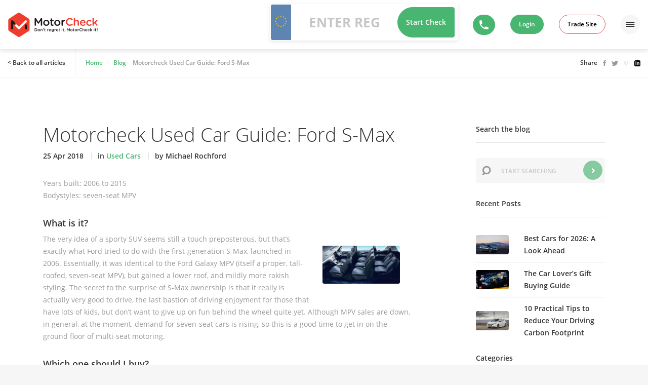

--- FILE ---
content_type: text/html; charset=UTF-8
request_url: https://www.motorcheck.ie/blog/used-car-guide-ford-s-max/
body_size: 16368
content:
<!DOCTYPE html>
<html lang="en">
<head>
    <script id="Cookiebot" src="https://consent.cookiebot.com/uc.js" data-cbid="bbddbd1a-24ed-418c-8da2-d748b0123c89" type="text/javascript"></script>

    <meta charset="utf-8">
    <meta http-equiv="X-UA-Compatible" content="IE=edge">
    <meta name="viewport" content="width=device-width, initial-scale=1">
    <meta name="csrf-token" content="FnsYsCMhSPvi7jAUkX8h124nzgJSe458ZJEwHDOP" />

    <link rel="apple-touch-icon" sizes="180x180" href="/apple-touch-icon.png">
<link rel="icon" type="image/png" sizes="32x32" href="/favicon-32x32.png">
<link rel="icon" type="image/png" sizes="16x16" href="/favicon-16x16.png">
<link rel="mask-icon" href="/safari-pinned-tab.svg" color="#5bbad5">
<meta name="msapplication-TileColor" content="#b91d47">
<meta name="theme-color" content="#ffffff">
    <title>Used car guide to the Ford S-Max - a driver&#039;s seven seat sporty SUV.</title>
    <meta name="description" content="The secret of the Ford S-Max is that it is actually a very good to drive, the last bastion of driving enjoyment for those with lots of kids."/>


<meta name="robots" content="index, follow">

<meta property="og:locale" content="en_GB" />
<meta property="og:type" content="website" />


    <meta property="og:title" content="Motorcheck Used Car Guide: Ford S-Max" />
    <meta property="og:description" content="The secret of the Ford S-Max is that it is actually a very good to drive, the last bastion of driving enjoyment for those with lots of kids." />
    <meta property="og:image" content="https://wp.motorcheck.ie/app/uploads/Ford-S-Max-1-Grey-side-view-on-mountain-road.jpg" />

<meta name="twitter:card" content="summary" />
    <meta name="twitter:title" content="Motorcheck Used Car Guide: Ford S-Max" />
    <meta name="twitter:description" content="The secret of the Ford S-Max is that it is actually a very good to drive, the last bastion of driving enjoyment for those with lots of kids." />
    <meta property="twitter:image" content="https://wp.motorcheck.ie/app/uploads/Ford-S-Max-1-Grey-side-view-on-mountain-road.jpg" />
    <link rel="canonical" href="https://www.motorcheck.ie/blog/used-car-guide-ford-s-max/" />
    <script data-cookieconsent="ignore" type="application/ld+json">
    {
        "@context": "https://schema.org",
        "@graph": [
            {
                "@type": "Organization",
                "@id": "https://www.motorcheck.ie/#organization",
                "name": "Motorcheck",
                "url": "https://www.motorcheck.ie",
                "logo": "https://www.motorcheck.ie/images/logo@2x.png",
                "description": "MotorCheck and our parent company, Benchmark, is all about automotive data. We are experts in vehicle data and using technology to efficiently manage and deliver this data to our customers.",
                "sameAs": [
                    "https://www.facebook.com/motorcheck/",
                    "https://twitter.com/motorcheck",
                    "https://www.youtube.com/channel/UC6KmZHDaF3hdo7jO7ADkl5Q"
                ]
            },
        {
            "@type": "WebSite",
            "@id": "https://www.motorcheck.ie/#website",
            "publisher": {
                "@id": "https://www.motorcheck.ie/#organization"
            }
        },
        {
            "@type": "article",
            "name": "Motorcheck Used Car Guide: Ford S-Max",
            "headline": "Motorcheck Used Car Guide: Ford S-Max",
            "dateModified": "23/11/2018",
            "datePublished": "25/04/2018",
            "publisher": {
                "@type": "Organization",
                "name": "Motorcheck",
                "logo": {
                "@type": "ImageObject",
                "url": "https://www.motorcheck.ie/images/logo@2x.png"
                }
        },
        "image": "https://www.motorcheck.ie/app/uploads/Ford-S-Max-1-Grey-side-view-on-mountain-road.jpg",
        "url": "https://www.motorcheck.ie/blog/used-car-guide-ford-s-max",
        "mainEntityOfPage": "https://www.motorcheck.ie/#mainentity",
        "author": {
            "name": "Michael Rochford",
            "description": "",
            "sameAs": [
                "https://www.motorcheck.ie/blog/author/michael-rochford-staging-admin/",
                "https://www.linkedin.com/in/michaelrochford/",
                "https://www.irishtimes.com/topics/topics-7.1213540?article=true&tag_person=Michael+Rochford"
            ]
        }
        }
      ]
    }
</script>

    
    <link href="/css/app.css?id=06aa4e8bfbb9879f1b3292303d8698c2" rel="stylesheet">
    
            <meta name="msvalidate.01" content="DDE29EABAD900D18F14F65AE65DBA114" />

<meta name="google-site-verification" content="orfw1ABP13TPxTXhJsrJx9zYah7D2tcsHGKRU20dfSs" />



    <style>.async-hide { opacity: 0 !important} </style>

    <script data-cookieconsent="ignore">
        window.dataLayer = window.dataLayer || [];
        function gtag() {
            dataLayer.push(arguments);
        }
        gtag("consent", "default", {
            ad_personalization: "denied",
            ad_storage: "denied",
            ad_user_data: "denied",
            analytics_storage: "denied",
            functionality_storage: "denied",
            personalization_storage: "denied",
            security_storage: "granted",
            wait_for_update: 500,
        });
        gtag("set", "ads_data_redaction", true);
        gtag("set", "url_passthrough", true);
    </script>

    <script data-cookieconsent="ignore">
        
        (function(w,d,s,l,i){w[l]=w[l]||[];w[l].push({
            'gtm.start': new Date().getTime(),event:'gtm.js'});var f=d.getElementsByTagName(s)[0],
            j=d.createElement(s),dl=l!='dataLayer'?'&l='+l:'';j.defer=true;j.src=
            'https://www.googletagmanager.com/gtm.js?id='+i+dl;f.parentNode.insertBefore(j,f);
        })(window,document,'script','dataLayer','GTM-T75QFMC');
    </script>
        <script type="text/plain" data-cookieconsent="marketing" src="https://f224655b5a414d4ebc4cd584b9659608.js.ubembed.com" async defer></script>
    
            <script type="text/javascript" src="https://b9521b8f1a42.eu-west-1.sdk.awswaf.com/b9521b8f1a42/7cc4ea1a85d2/challenge.js" defer></script>
    

    
    
    <style >[wire\:loading], [wire\:loading\.delay], [wire\:loading\.inline-block], [wire\:loading\.inline], [wire\:loading\.block], [wire\:loading\.flex], [wire\:loading\.table], [wire\:loading\.grid], [wire\:loading\.inline-flex] {display: none;}[wire\:loading\.delay\.shortest], [wire\:loading\.delay\.shorter], [wire\:loading\.delay\.short], [wire\:loading\.delay\.long], [wire\:loading\.delay\.longer], [wire\:loading\.delay\.longest] {display:none;}[wire\:offline] {display: none;}[wire\:dirty]:not(textarea):not(input):not(select) {display: none;}input:-webkit-autofill, select:-webkit-autofill, textarea:-webkit-autofill {animation-duration: 50000s;animation-name: livewireautofill;}@keyframes livewireautofill { from {} }</style>
</head>

<body class="public">

            <noscript>
    <iframe
        src="https://www.googletagmanager.com/ns.html?id=GTM-T75QFMC"
        height="0"
        width="0"
        class="d-none"
    ></iframe>
</noscript>
    
    <div x-data="{menu: false}">
        <div class="wrapper d-flex flex-column" :class="{active: menu}">
            <noscript>
    <div class="alert alert-danger text-center m-0">
        Javascript is required for this site.
    </div>
</noscript>            

    <div id="navbar-container">
        <nav class="navbar fixed-top navbar-expand-md navbar-light bg-white ">
            <a class="navbar-brand text-hide" href="https://www.motorcheck.ie/">
                <img src="https://www.motorcheck.ie/images/logo@2x.png" width="177" height="48" class="d-inline-block align-top" alt="MotorCheck.ie">
                MotorCheck
            </a>

            <ul class="navbar-nav ml-auto no-collapse">
                <div class="d-none d-lg-block">
                    <div class="vrm-input-md top-navbar-vrm-input top-navbar-vrm-guest">
                        <div wire:id="ShLUhyFCo1hdUo2bpQIn" wire:initial-data="{&quot;fingerprint&quot;:{&quot;id&quot;:&quot;ShLUhyFCo1hdUo2bpQIn&quot;,&quot;name&quot;:&quot;free-lookup-form&quot;,&quot;locale&quot;:&quot;en&quot;,&quot;path&quot;:&quot;blog\/used-car-guide-ford-s-max&quot;,&quot;method&quot;:&quot;GET&quot;,&quot;v&quot;:&quot;acj&quot;},&quot;effects&quot;:{&quot;listeners&quot;:[&quot;endInterstitials&quot;,&quot;oldReport&quot;,&quot;reSubmit&quot;]},&quot;serverMemo&quot;:{&quot;children&quot;:[],&quot;errors&quot;:[],&quot;htmlHash&quot;:&quot;8049a984&quot;,&quot;data&quot;:{&quot;bundleHashid&quot;:null,&quot;formClass&quot;:&quot;form-inline form-vrm-input form-vrm-input-lg&quot;,&quot;uniqueScope&quot;:&quot;vrm-input-FoSnLJ33D0&quot;,&quot;size&quot;:&quot;lg&quot;,&quot;autofocus&quot;:false,&quot;buttonText&quot;:&quot;Start Check&quot;,&quot;idSuffix&quot;:&quot;FoSnLJ33D0&quot;,&quot;voucher&quot;:null,&quot;subText&quot;:false,&quot;vrm&quot;:&quot;&quot;,&quot;response&quot;:[],&quot;existingReportRoute&quot;:&quot;&quot;},&quot;dataMeta&quot;:[],&quot;checksum&quot;:&quot;4a8c90cb00ee54fea3d30da95517e96f7206ea75bdadc3dbdfe225210e34e972&quot;}}" class="form-container">
    <form ref="vrm-input"
        class="form-inline form-vrm-input form-vrm-input-lg "
        novalidate
        wire:submit.prevent="submit"
    >

        <div class="vrm-input vrm-input-lg">
            <div class="inner d-flex">
                <div class="vrm-input-icon icon-stars-eu"></div>
                <div class="vrm-input-form-control-wrapper">
                    <input
                        name="vrm"
                        wire:model.defer="vrm"
                        type="text"
                        class="form-control"
                        
                        placeholder = "Enter Reg",
                    >
                </div>

                <div class="vrm-input-submit text-right flex-shrink-1">
                    <button
                        type="submit"
                        class="btn btn-success btn-rounded-left "
                    >
                        Start Check
                    </button>
                </div>
            </div>
        </div>
    </form>

    
    
    <div class="modal fade" id="interstitialModal" tabindex="-1" role="dialog" aria-hidden="true">
    <div class="modal-dialog modal-lg modal-dialog-centered" role="document">
        <div class="modal-content">
            <div class="modal-body text-center">
                <div class="interstitial-icon mb-2">
                    <img id="insterstitialImg" src="">
                </div>
                <p id="insterstitialWait-1" class="weight-semibold text-grey-mid mb-1">
                    Please wait while we search our databases
                </p>
                <p id="insterstitialWait-2" class="font-weight-bold text-danger mb-1">
                    PLEASE WAIT FOR YOUR REPORT TO APPEAR ON SCREEN
                </p>
                <h3 class="dark-center mb-3" id="insterstitialText"></h3>
                <div class="row">
                    <div class="col-sm-12">
                        <div class=" interstitial-progress-bar off">
                            <div class="interstitial-progress-bar on">

                            </div>
                        </div>
                    </div>
                </div>
            </div>
        </div>
    </div>
</div>

<div class="modal fade" id="vrmInputErrorModal" tabindex="-1" role="dialog" aria-hidden="true">
    <div class="modal-dialog modal-sm modal-dialog-centered" role="document">
        <div class="modal-content">
            <div class="modal-header">
                <button type="button" class="close" data-dismiss="modal" aria-label="Close">
                <span aria-hidden="true">&times;</span>
                </button>
            </div>
            <div class="modal-body text-center">
                <h5 class="vrm-input-error-title text-danger">VRM Not Found</h5>
                <p class="vrm-input-error-body text-danger">Please check and try again.</p>
            </div>
        </div>
    </div>
</div>

<div class="modal fade" id="reportExistsModal" tabindex="-1" role="dialog" data-backdrop="static" aria-hidden="true">
    <div class="modal-dialog modal-md modal-dialog-centered" role="document">
        <div class="modal-content">
            <div class="modal-header">

            </div>
            <div class="modal-body pt-0">
                <div class="col-12">
                    <h4 class="report-exists-text"></h4>
                </div>
                <div class="row">
                    <div class="col-12 col-md-6 text-center pb-1">
                        <button wire:click="$emit('oldReport')" class="btn btn-success">View Old Report</button>
                    </div>
                    <div class="col-12 col-md-6 text-center">
                        <button wire:click="$emit('reSubmit')" class="btn btn-success">Create New Report</button>
                    </div>
                </div>
            </div>
        </div>
    </div>
</div>
</div>

<!-- Livewire Component wire-end:ShLUhyFCo1hdUo2bpQIn -->                    </div>
                </div>

                <div class="d-block d-lg-none">
                    <div class="vrm-input-sm top-navbar-vrm-input mt-1 top-navbar-vrm-guest">
                        <div wire:id="RaK4bIQKSdOnQuR8E0uU" wire:initial-data="{&quot;fingerprint&quot;:{&quot;id&quot;:&quot;RaK4bIQKSdOnQuR8E0uU&quot;,&quot;name&quot;:&quot;free-lookup-form&quot;,&quot;locale&quot;:&quot;en&quot;,&quot;path&quot;:&quot;blog\/used-car-guide-ford-s-max&quot;,&quot;method&quot;:&quot;GET&quot;,&quot;v&quot;:&quot;acj&quot;},&quot;effects&quot;:{&quot;listeners&quot;:[&quot;endInterstitials&quot;,&quot;oldReport&quot;,&quot;reSubmit&quot;]},&quot;serverMemo&quot;:{&quot;children&quot;:[],&quot;errors&quot;:[],&quot;htmlHash&quot;:&quot;1cde10a0&quot;,&quot;data&quot;:{&quot;bundleHashid&quot;:null,&quot;formClass&quot;:&quot;form-inline form-vrm-input form-vrm-input-xs&quot;,&quot;uniqueScope&quot;:&quot;vrm-input-2TXcaBau5s&quot;,&quot;size&quot;:&quot;xs&quot;,&quot;autofocus&quot;:false,&quot;buttonText&quot;:&quot;Start Check&quot;,&quot;idSuffix&quot;:&quot;2TXcaBau5s&quot;,&quot;voucher&quot;:null,&quot;subText&quot;:false,&quot;vrm&quot;:&quot;&quot;,&quot;response&quot;:[],&quot;existingReportRoute&quot;:&quot;&quot;},&quot;dataMeta&quot;:[],&quot;checksum&quot;:&quot;5c7078625cc85c864ff8829f8a74908e8af0ecc49924af281063795088df98d4&quot;}}" class="form-container">
    <form ref="vrm-input"
        class="form-inline form-vrm-input form-vrm-input-xs "
        novalidate
        wire:submit.prevent="submit"
    >

        <div class="vrm-input vrm-input-xs">
            <div class="inner d-flex">
                <div class="vrm-input-icon icon-stars-eu"></div>
                <div class="vrm-input-form-control-wrapper">
                    <input
                        name="vrm"
                        wire:model.defer="vrm"
                        type="text"
                        class="form-control"
                        
                        placeholder = "Enter Reg",
                    >
                </div>

                <div class="vrm-input-submit text-right flex-shrink-1">
                    <button
                        type="submit"
                        class="btn btn-success btn-rounded-left "
                    >
                        Start Check
                    </button>
                </div>
            </div>
        </div>
    </form>

    
    
    <div class="modal fade" id="interstitialModal" tabindex="-1" role="dialog" aria-hidden="true">
    <div class="modal-dialog modal-lg modal-dialog-centered" role="document">
        <div class="modal-content">
            <div class="modal-body text-center">
                <div class="interstitial-icon mb-2">
                    <img id="insterstitialImg" src="">
                </div>
                <p id="insterstitialWait-1" class="weight-semibold text-grey-mid mb-1">
                    Please wait while we search our databases
                </p>
                <p id="insterstitialWait-2" class="font-weight-bold text-danger mb-1">
                    PLEASE WAIT FOR YOUR REPORT TO APPEAR ON SCREEN
                </p>
                <h3 class="dark-center mb-3" id="insterstitialText"></h3>
                <div class="row">
                    <div class="col-sm-12">
                        <div class=" interstitial-progress-bar off">
                            <div class="interstitial-progress-bar on">

                            </div>
                        </div>
                    </div>
                </div>
            </div>
        </div>
    </div>
</div>

<div class="modal fade" id="vrmInputErrorModal" tabindex="-1" role="dialog" aria-hidden="true">
    <div class="modal-dialog modal-sm modal-dialog-centered" role="document">
        <div class="modal-content">
            <div class="modal-header">
                <button type="button" class="close" data-dismiss="modal" aria-label="Close">
                <span aria-hidden="true">&times;</span>
                </button>
            </div>
            <div class="modal-body text-center">
                <h5 class="vrm-input-error-title text-danger">VRM Not Found</h5>
                <p class="vrm-input-error-body text-danger">Please check and try again.</p>
            </div>
        </div>
    </div>
</div>

<div class="modal fade" id="reportExistsModal" tabindex="-1" role="dialog" data-backdrop="static" aria-hidden="true">
    <div class="modal-dialog modal-md modal-dialog-centered" role="document">
        <div class="modal-content">
            <div class="modal-header">

            </div>
            <div class="modal-body pt-0">
                <div class="col-12">
                    <h4 class="report-exists-text"></h4>
                </div>
                <div class="row">
                    <div class="col-12 col-md-6 text-center pb-1">
                        <button wire:click="$emit('oldReport')" class="btn btn-success">View Old Report</button>
                    </div>
                    <div class="col-12 col-md-6 text-center">
                        <button wire:click="$emit('reSubmit')" class="btn btn-success">Create New Report</button>
                    </div>
                </div>
            </div>
        </div>
    </div>
</div>
</div>

<!-- Livewire Component wire-end:RaK4bIQKSdOnQuR8E0uU -->                    </div>
                </div>

                <li class="nav-item d-none d-md-block mx-3">
                    <a href="tel:+35314407200" class="btn btn-sm btn-success btn-phone navbar-top-link" title="Call 01-4407200">
                        <span class="svg-wrap"><svg xmlns="http://www.w3.org/2000/svg" width="22" height="22" viewBox="0 0 20 20" style="margin:4px;" fill="currentColor" class="">
  <path d="M2 3a1 1 0 011-1h2.153a1 1 0 01.986.836l.74 4.435a1 1 0 01-.54 1.06l-1.548.773a11.037 11.037 0 006.105 6.105l.774-1.548a1 1 0 011.059-.54l4.435.74a1 1 0 01.836.986V17a1 1 0 01-1 1h-2C7.82 18 2 12.18 2 5V3z"/>
</svg></span>
                    </a>
                </li>

                <div wire:id="I00qIMDhy8ctrHuzuznc" wire:initial-data="{&quot;fingerprint&quot;:{&quot;id&quot;:&quot;I00qIMDhy8ctrHuzuznc&quot;,&quot;name&quot;:&quot;auth-nav&quot;,&quot;locale&quot;:&quot;en&quot;,&quot;path&quot;:&quot;blog\/used-car-guide-ford-s-max&quot;,&quot;method&quot;:&quot;GET&quot;,&quot;v&quot;:&quot;acj&quot;},&quot;effects&quot;:{&quot;listeners&quot;:[]},&quot;serverMemo&quot;:{&quot;children&quot;:[],&quot;errors&quot;:[],&quot;htmlHash&quot;:&quot;96e44ba5&quot;,&quot;data&quot;:{&quot;authNavHtml&quot;:&quot;&quot;},&quot;dataMeta&quot;:[],&quot;checksum&quot;:&quot;e845e21bca1766d82e4ac99dc0b75b67fa926a6713f791a13de90d1350b79787&quot;}}" wire:init="loadAuthNav">
            <li class="nav-item d-none d-sm-block mr-3">
    <a class="btn btn-sm btn-success navbar-top-link" href="https://www.motorcheck.ie/login/">
        Login
    </a>
</li>
    </div>

<!-- Livewire Component wire-end:I00qIMDhy8ctrHuzuznc -->
                <a class="btn btn-sm btn-trade navbar-top-link mr-2 d-none d-md-block" href="https://trade.motorcheck.ie">Trade Site</a>

                <li class="nav-item ml-1">
                    <a x-on:click="menu = !menu" class="hamburger navbar-top-link" href="#">
                        <span class="svg-wrap"><svg xmlns="http://www.w3.org/2000/svg" xmlns:xlink="http://www.w3.org/1999/xlink" xmlns:serif="http://www.serif.com/" width="100%" height="100%" viewBox="0 0 38 38" version="1.1" xml:space="preserve" style="fill-rule:evenodd;clip-rule:evenodd;stroke-linejoin:round;stroke-miterlimit:1.41421;" class="hamburger"><g><path d="M38,19c0,-10.486 -8.514,-19 -19,-19c-10.486,0 -19,8.514 -19,19c0,10.486 8.514,19 19,19c10.486,0 19,-8.514 19,-19Z" style="fill:#f6f6f6;"/><g><path d="M27.517,15c0,-0.552 -0.448,-1 -1,-1l-15.034,0c-0.552,0 -1,0.448 -1,1c0,0.552 0.448,1 1,1l15.034,0c0.552,0 1,-0.448 1,-1Z" style="fill:#333;"/><path d="M27.517,19c0,-0.552 -0.448,-1 -1,-1l-15.034,0c-0.552,0 -1,0.448 -1,1c0,0.552 0.448,1 1,1l15.034,0c0.552,0 1,-0.448 1,-1Z" style="fill:#333;"/><path d="M27.517,23c0,-0.552 -0.448,-1 -1,-1l-15.034,0c-0.552,0 -1,0.448 -1,1c0,0.552 0.448,1 1,1l15.034,0c0.552,0 1,-0.448 1,-1Z" style="fill:#333;"/></g></g></svg></span>
                    </a>
                </li>
            </ul>
        </nav>
    </div>
            <div class="flash-container">
    
    
    
    
    
    </div>
                        
            
            <div class="flex-fill d-flex flex-column">
                    <div class="container-fluid bg-white single-post-top-nav">
        <div class="d-flex">
            <a href="https://www.motorcheck.ie/blog/" class="back">&lt; Back to all articles</a>
            <div class="d-none d-md-block">
                <ol itemscope="itemscope" itemtype="http://schema.org/BreadcrumbList" class="breadcrumb">
                                            <li itemprop="itemListElement" itemscope="itemscope" itemtype="http://schema.org/ListItem" class="breadcrumb-item flex-grow-1">
                                            <a itemprop="item" href="https://www.motorcheck.ie/">
                            <span itemprop="name">Home</span>
                        </a>
                                        <meta itemprop="position" content="1">
                </li>
                                                                <li itemprop="itemListElement" itemscope="itemscope" itemtype="http://schema.org/ListItem" class="breadcrumb-item flex-grow-1">
                                            <a itemprop="item" href="https://www.motorcheck.ie/blog/">
                            <span itemprop="name">Blog</span>
                        </a>
                                        <meta itemprop="position" content="2">
                </li>
                                                                <li itemprop="itemListElement" itemscope="itemscope" itemtype="http://schema.org/ListItem" class="breadcrumb-item flex-grow-1">
                                            <span itemprop="name">Motorcheck Used Car Guide: Ford S-Max</span>
                                        <meta itemprop="position" content="3">
                </li>
                                        </ol>
            </div>
            <div class="ml-auto">
                <ul class="list-inline mb-0 social-share-buttons">
    <li class="list-inline-item">
        Share
    </li>
    <li class="list-inline-item">
        <a href="https://www.facebook.com/sharer/sharer.php?u=https://www.motorcheck.ie/blog/used-car-guide-ford-s-max" target="_blank">
            <span class="svg-wrap"><svg xmlns="http://www.w3.org/2000/svg" width="6" height="11" viewBox="0 0 6 11" class="">
    <path fill="#999" fill-rule="evenodd" d="M5.853 1.854H6V.08C5.81.063 5.611.036 5.412.027 5.047.01 4.682-.006 4.316.002 3.758.013 3.23.143 2.768.46c-.529.364-.82.876-.93 1.48a4.9 4.9 0 0 0-.064.76c-.01.398-.001.795-.001 1.193v.15H0v1.98h1.762V11h2.153V6.03h1.757l.269-1.988h-.394c-.5.002-1.646 0-1.646 0s.004-.982.017-1.408c.017-.582.378-.76.867-.777.356-.013.711-.003 1.068-.003z"/>
</svg></span>
        </a>
    </li>
    <li class="list-inline-item">
        <a href="https://twitter.com/share?url=https://www.motorcheck.ie/blog/used-car-guide-ford-s-max" target="_blank">
            <span class="svg-wrap"><svg xmlns="http://www.w3.org/2000/svg" width="13" height="10" viewBox="0 0 13 10" class="">
    <path fill="#999" fill-rule="evenodd" d="M1.457 6.073c.387.07.767.056 1.145-.032.01-.002.02-.008.04-.016-.754-.167-1.334-.546-1.736-1.16a2.343 2.343 0 0 1-.391-1.341c.375.189.768.295 1.188.305-.565-.385-.944-.888-1.1-1.532C.45 1.655.55 1.045.891.469c1.446 1.61 3.275 2.493 5.508 2.638-.015-.1-.032-.188-.042-.277a2.342 2.342 0 0 1 .39-1.65A2.578 2.578 0 0 1 8.557.038c.9-.139 1.683.103 2.34.704.043.041.08.053.141.041A5.605 5.605 0 0 0 12.628.2c-.193.587-.578 1.04-1.127 1.373a5.384 5.384 0 0 0 1.489-.379c-.092.138-.191.269-.297.391-.284.33-.609.62-.971.873-.031.02-.046.041-.045.079.015.375 0 .749-.05 1.12a7.098 7.098 0 0 1-.688 2.248 7.232 7.232 0 0 1-1.443 1.99C8.479 8.89 7.252 9.532 5.825 9.83c-.49.101-.986.153-1.487.167A7.883 7.883 0 0 1 .063 8.912L0 8.874a5.704 5.704 0 0 0 2.672-.347 5.444 5.444 0 0 0 1.27-.701c-1.388-.046-2.255-.988-2.485-1.753z"/>
</svg></span>
        </a>
    </li>
    <li class="list-inline-item">
        <a href="https://pinterest.com/pin/create/bookmarklet/?url=https://www.motorcheck.ie/blog/used-car-guide-ford-s-max" target="_blank">
            <span class="svg-wrap"><svg xmlns="http://www.w3.org/2000/svg" width="10" height="12" viewBox="0 0 10 12" class="">
    <path fill="#E2E2E2" fill-rule="evenodd" d="M4.186 7.695l-.024.083c-.397 1.555-.44 1.9-.85 2.621a8.028 8.028 0 0 1-.654.98c-.027.034-.053.08-.107.07-.06-.015-.065-.067-.071-.116a8.357 8.357 0 0 1-.086-1.422c.02-.62.098-.834.898-4.2a.234.234 0 0 0-.02-.14c-.19-.519-.228-1.043-.061-1.574.363-1.149 1.664-1.237 1.892-.289.14.586-.231 1.352-.516 2.486-.235.936.866 1.601 1.807.917.867-.629 1.204-2.138 1.14-3.207-.126-2.132-2.464-2.593-3.948-1.906-1.7.786-2.087 2.893-1.32 3.857.099.122.173.197.142.321-.05.194-.094.388-.147.58-.04.142-.16.194-.304.135a1.747 1.747 0 0 1-.71-.53c-.651-.809-.838-2.405.024-3.758C2.226 1.105 4.003.5 5.625.683c1.937.221 3.162 1.544 3.39 3.046.105.684.03 2.371-.93 3.563-1.105 1.37-2.896 1.461-3.722.62-.063-.065-.115-.14-.177-.217"/>
</svg></span>
        </a>
    </li>
    <li class="list-inline-item">
        <a href="https://www.linkedin.com/shareArticle?mini=true&url=https://www.motorcheck.ie/blog/used-car-guide-ford-s-max" target="_blank">
            <span class="svg-wrap"><svg xmlns="http://www.w3.org/2000/svg" width="12" height="12" viewBox="0 0 24 24" class=""><path d="M19 0h-14c-2.761 0-5 2.239-5 5v14c0 2.761 2.239 5 5 5h14c2.762 0 5-2.239 5-5v-14c0-2.761-2.238-5-5-5zm-11 19h-3v-11h3v11zm-1.5-12.268c-.966 0-1.75-.79-1.75-1.764s.784-1.764 1.75-1.764 1.75.79 1.75 1.764-.783 1.764-1.75 1.764zm13.5 12.268h-3v-5.604c0-3.368-4-3.113-4 0v5.604h-3v-11h3v1.765c1.396-2.586 7-2.777 7 2.476v6.759z"/></svg></span>
        </a>
    </li>
</ul>
            </div>
        </div>

    </div>
    <section
    id=""
    class="body-section flex-fill bottom-tab bg-white"
    
    >
    <div class="container">
        <div class="row">
            <div class="col-sm-7 col-md-8">
                <div class="slide-in slide-in-load unslid from-left single-post">

                    <h1>Motorcheck Used Car Guide: Ford S-Max</h2>
                    <ul class="list-inline single-post-meta">
                        <li class="list-inline-item">25 Apr 2018</li>
                        <li class="list-inline-item">in <a href="https://www.motorcheck.ie/blog/category/used-cars/">Used Cars</a></li>
                        <li class="list-inline-item">by Michael Rochford</li>
                    </ul>
                    <div class="single-post-body">
                        <p>Years built: 2006 to 2015<br />
Bodystyles: seven-seat MPV</p>
<h3>What is it?</h3>
<p><img class="alignright wp-image-11443" style="margin: 5px;" src="https://www.motorcheck.ie/blog/files/2018/04/Ford-S-Max-2-7-seat-interior-view.jpg" alt="Ford S-Max 2 7 seat interior view" width="193" height="94" />The very idea of a sporty SUV seems still a touch preposterous, but that’s exactly what Ford tried to do with the first-generation S-Max, launched in 2006. Essentially, it was identical to the Ford Galaxy MPV (itself a proper, tall-roofed, seven-seat MPV), but gained a lower roof, and mildly more rakish styling. The secret to the surprise of S-Max ownership is that it really is actually very good to drive, the last bastion of driving enjoyment for those that have lots of kids, but don’t want to give up on fun behind the wheel quite yet. Although MPV sales are down, in general, at the moment, demand for seven-seat cars is rising, so this is a good time to get in on the ground floor of multi-seat motoring.</p>
<h3>Which one should I buy?</h3>
<p><img class=" wp-image-11444 alignleft" style="margin: 5px;" src="https://www.motorcheck.ie/blog/files/2018/04/Ford-S-Max-3-2.0-litre-right-hand-drive.jpg" alt="Ford S-Max 3 2.0 litre right hand drive" width="166" height="110" />Initially, the S-Max was launched with just three engines — 1.8 and 2.0-litre TDCI diesels, and a 2.0-litre naturally-aspirated petrol model. These would be, eventually, augmented throughout the S-Max’s lifetime by a variety of other powerplants, but they were always the keystone models.<br />
The 1.8 is often a more affordable model to buy, but the 2.0-litre TDCI is worth seeking out as it’s a more modern engine design, one shared with Peugeot, Citroen, Mazda, and Volvo at the time. Early 2.0-litre models had 140hp, which provides plenty of performance for even a car the size of an S-Max.<br />
Early models were also, not necessarily, seven-seaters, as Ford Ireland charged extra for the folding third row in the boot. That was a bit cheeky of them, and it wasn’t long before the extra seats were made standard, but check if you’re buying an early model. They are, in fairness, only really suitable for small kids (headroom and kneeroom are pretty restricted) but without them the S-Max just doesn’t seem right.<br />
Later engine additions include the 2.2-litre TDCI diesel with 175hp (a terrific engine and worth tracking down if you can find one) and a 220hp 2.5-litre five-cylinder turbo, shared with the Focus ST, which gives the S-Max exceptional performance, but is ridiculously thirsty.<br />
In 2012, the S-Max was given a major mid-life update and in came a host of new engines, including the ubiquitous ‘Lion’ 1.6-litre TDCI diesel with 115hp. Doesn’t sound like much, and isn’t, but while its performance is only mild, it’s the best engine in the S-Max — refined and frugal, and affordable to tax. Just don’t try to win any traffic light Grands Prix… 2012 also saw the addition of a new 2.0-litre EcoBoost turbo petrol, and a new six-speed automatic ‘Powershift’ gearbox.<br />
All through its life, there have basically been two models of the S-Max worth buying — Zetec and Titanium. Anything less that that is just going to be too bare, equipment-wise.<br />
How much should I spend? Around €16,000 will get you into a 131-plate S-Max, but if you need seven seats on the cheap, €3,900 will get you a 2007 model.<br />
Here’s one we found:<br />
2013 Ford S-Max 1.6 TDCI, two owners, 93,000km, €15,950 from a dealer.</p>
<h3>What goes wrong?</h3>
<p><img class="alignright wp-image-11445" style="margin: 5px;" src="https://www.motorcheck.ie/blog/files/2018/04/Ford-S-Max-4-2014-Panoramic-Glass-roof.jpg" alt="Ford S-Max 4 2014 Panoramic Glass roof" width="180" height="101" />Electrical faults are common, including one which can unexpectedly drain the battery overnight, leaving you stranded. Wipers are another weak point, and engine management failures are not unheard of.<br />
Listen for clunky steering, especially at full lock at low speed and the power steering pump can fail, while some of the interior trim can be fragile, especially if the car has lived a hard life as a family bus. 1.8 and 2.0-litre diesel engines can suffer blown turbos so check for black smoke and a lack of power.<br />
The alarm and central locking system can also give bother, so check and make sure everything’s working properly. Make sure that the heated windscreen is working, and if it has the panoramic glass roof, check for water leaking in.<br />
Oh, and if it’s the 1.6 TDCI engine, make sure that the water pump and oil pump are in good order, and that it’s had a steady diet of good, high-quality oil at service time.</p>
<h3>Anything else?</h3>
<p><img class=" wp-image-11446 alignleft" style="margin: 5px;" src="https://www.motorcheck.ie/blog/files/2018/04/Ford-S-Max-5-Brown-2014-Ford-Galaxy-side-view.jpg" alt="Ford S-Max 5 Brown 2014 Ford Galaxy side view" width="155" height="117" />If you’re in the market for an S-Max, then it’s well-worth looking at a Galaxy too. Mechanically, it’s the same car and made in the same factory, but with its taller roof and bigger third-row seats, it’s a better choice for those who are regularly going to be driving with all seven seats filled. It’s not as much fun to drive as the S-Max, is all.<br />
And when you’ve found your perfect Ford S-Max don’t forget to get it history checked by motorcheck.ie.</p>

                    </div>
                    <div class="single-post-footer">
                        <div class="single-post-footer-social text-right">
                            <ul class="list-inline mb-0 social-share-buttons d-none d-sm-block">
    <li class="list-inline-item">
        Share
    </li>
    <li class="list-inline-item">
        <a href="https://www.facebook.com/sharer/sharer.php?u=https://www.motorcheck.ie/blog/used-car-guide-ford-s-max" target="_blank">
            <span class="svg-wrap"><svg xmlns="http://www.w3.org/2000/svg" width="6" height="11" viewBox="0 0 6 11" class="">
    <path fill="#999" fill-rule="evenodd" d="M5.853 1.854H6V.08C5.81.063 5.611.036 5.412.027 5.047.01 4.682-.006 4.316.002 3.758.013 3.23.143 2.768.46c-.529.364-.82.876-.93 1.48a4.9 4.9 0 0 0-.064.76c-.01.398-.001.795-.001 1.193v.15H0v1.98h1.762V11h2.153V6.03h1.757l.269-1.988h-.394c-.5.002-1.646 0-1.646 0s.004-.982.017-1.408c.017-.582.378-.76.867-.777.356-.013.711-.003 1.068-.003z"/>
</svg></span>
        </a>
    </li>
    <li class="list-inline-item">
        <a href="https://twitter.com/share?url=https://www.motorcheck.ie/blog/used-car-guide-ford-s-max" target="_blank">
            <span class="svg-wrap"><svg xmlns="http://www.w3.org/2000/svg" width="13" height="10" viewBox="0 0 13 10" class="">
    <path fill="#999" fill-rule="evenodd" d="M1.457 6.073c.387.07.767.056 1.145-.032.01-.002.02-.008.04-.016-.754-.167-1.334-.546-1.736-1.16a2.343 2.343 0 0 1-.391-1.341c.375.189.768.295 1.188.305-.565-.385-.944-.888-1.1-1.532C.45 1.655.55 1.045.891.469c1.446 1.61 3.275 2.493 5.508 2.638-.015-.1-.032-.188-.042-.277a2.342 2.342 0 0 1 .39-1.65A2.578 2.578 0 0 1 8.557.038c.9-.139 1.683.103 2.34.704.043.041.08.053.141.041A5.605 5.605 0 0 0 12.628.2c-.193.587-.578 1.04-1.127 1.373a5.384 5.384 0 0 0 1.489-.379c-.092.138-.191.269-.297.391-.284.33-.609.62-.971.873-.031.02-.046.041-.045.079.015.375 0 .749-.05 1.12a7.098 7.098 0 0 1-.688 2.248 7.232 7.232 0 0 1-1.443 1.99C8.479 8.89 7.252 9.532 5.825 9.83c-.49.101-.986.153-1.487.167A7.883 7.883 0 0 1 .063 8.912L0 8.874a5.704 5.704 0 0 0 2.672-.347 5.444 5.444 0 0 0 1.27-.701c-1.388-.046-2.255-.988-2.485-1.753z"/>
</svg></span>
        </a>
    </li>
    <li class="list-inline-item">
        <a href="https://pinterest.com/pin/create/bookmarklet/?url=https://www.motorcheck.ie/blog/used-car-guide-ford-s-max" target="_blank">
            <span class="svg-wrap"><svg xmlns="http://www.w3.org/2000/svg" width="10" height="12" viewBox="0 0 10 12" class="">
    <path fill="#E2E2E2" fill-rule="evenodd" d="M4.186 7.695l-.024.083c-.397 1.555-.44 1.9-.85 2.621a8.028 8.028 0 0 1-.654.98c-.027.034-.053.08-.107.07-.06-.015-.065-.067-.071-.116a8.357 8.357 0 0 1-.086-1.422c.02-.62.098-.834.898-4.2a.234.234 0 0 0-.02-.14c-.19-.519-.228-1.043-.061-1.574.363-1.149 1.664-1.237 1.892-.289.14.586-.231 1.352-.516 2.486-.235.936.866 1.601 1.807.917.867-.629 1.204-2.138 1.14-3.207-.126-2.132-2.464-2.593-3.948-1.906-1.7.786-2.087 2.893-1.32 3.857.099.122.173.197.142.321-.05.194-.094.388-.147.58-.04.142-.16.194-.304.135a1.747 1.747 0 0 1-.71-.53c-.651-.809-.838-2.405.024-3.758C2.226 1.105 4.003.5 5.625.683c1.937.221 3.162 1.544 3.39 3.046.105.684.03 2.371-.93 3.563-1.105 1.37-2.896 1.461-3.722.62-.063-.065-.115-.14-.177-.217"/>
</svg></span>
        </a>
    </li>
    <li class="list-inline-item">
        <a href="https://www.linkedin.com/shareArticle?mini=true&url=https://www.motorcheck.ie/blog/used-car-guide-ford-s-max" target="_blank">
            <span class="svg-wrap"><svg xmlns="http://www.w3.org/2000/svg" width="12" height="12" viewBox="0 0 24 24" class=""><path d="M19 0h-14c-2.761 0-5 2.239-5 5v14c0 2.761 2.239 5 5 5h14c2.762 0 5-2.239 5-5v-14c0-2.761-2.238-5-5-5zm-11 19h-3v-11h3v11zm-1.5-12.268c-.966 0-1.75-.79-1.75-1.764s.784-1.764 1.75-1.764 1.75.79 1.75 1.764-.783 1.764-1.75 1.764zm13.5 12.268h-3v-5.604c0-3.368-4-3.113-4 0v5.604h-3v-11h3v1.765c1.396-2.586 7-2.777 7 2.476v6.759z"/></svg></span>
        </a>
    </li>
</ul>
<h4 class="text-center d-block d-sm-none ">Share</h4>
<ul class="list-inline mb-0 social-share-buttons-bottom d-block d-sm-none text-center">
    <li class="list-inline-item">
        <a href="https://www.facebook.com/sharer/sharer.php?u=https://www.motorcheck.ie/blog/used-car-guide-ford-s-max" target="_blank">
            <span class="svg-wrap"><svg xmlns="http://www.w3.org/2000/svg" width="6" height="11" viewBox="0 0 6 11" class="">
    <path fill="#999" fill-rule="evenodd" d="M5.853 1.854H6V.08C5.81.063 5.611.036 5.412.027 5.047.01 4.682-.006 4.316.002 3.758.013 3.23.143 2.768.46c-.529.364-.82.876-.93 1.48a4.9 4.9 0 0 0-.064.76c-.01.398-.001.795-.001 1.193v.15H0v1.98h1.762V11h2.153V6.03h1.757l.269-1.988h-.394c-.5.002-1.646 0-1.646 0s.004-.982.017-1.408c.017-.582.378-.76.867-.777.356-.013.711-.003 1.068-.003z"/>
</svg></span>
        </a>
    </li>
    <li class="list-inline-item">
        <a href="https://twitter.com/share?url=https://www.motorcheck.ie/blog/used-car-guide-ford-s-max" target="_blank">
            <span class="svg-wrap"><svg xmlns="http://www.w3.org/2000/svg" width="13" height="10" viewBox="0 0 13 10" class="">
    <path fill="#999" fill-rule="evenodd" d="M1.457 6.073c.387.07.767.056 1.145-.032.01-.002.02-.008.04-.016-.754-.167-1.334-.546-1.736-1.16a2.343 2.343 0 0 1-.391-1.341c.375.189.768.295 1.188.305-.565-.385-.944-.888-1.1-1.532C.45 1.655.55 1.045.891.469c1.446 1.61 3.275 2.493 5.508 2.638-.015-.1-.032-.188-.042-.277a2.342 2.342 0 0 1 .39-1.65A2.578 2.578 0 0 1 8.557.038c.9-.139 1.683.103 2.34.704.043.041.08.053.141.041A5.605 5.605 0 0 0 12.628.2c-.193.587-.578 1.04-1.127 1.373a5.384 5.384 0 0 0 1.489-.379c-.092.138-.191.269-.297.391-.284.33-.609.62-.971.873-.031.02-.046.041-.045.079.015.375 0 .749-.05 1.12a7.098 7.098 0 0 1-.688 2.248 7.232 7.232 0 0 1-1.443 1.99C8.479 8.89 7.252 9.532 5.825 9.83c-.49.101-.986.153-1.487.167A7.883 7.883 0 0 1 .063 8.912L0 8.874a5.704 5.704 0 0 0 2.672-.347 5.444 5.444 0 0 0 1.27-.701c-1.388-.046-2.255-.988-2.485-1.753z"/>
</svg></span>
        </a>
    </li>
    <li class="list-inline-item">
        <a href="https://pinterest.com/pin/create/bookmarklet/?url=https://www.motorcheck.ie/blog/used-car-guide-ford-s-max" target="_blank">
            <span class="svg-wrap"><svg xmlns="http://www.w3.org/2000/svg" width="10" height="12" viewBox="0 0 10 12" class="">
    <path fill="#E2E2E2" fill-rule="evenodd" d="M4.186 7.695l-.024.083c-.397 1.555-.44 1.9-.85 2.621a8.028 8.028 0 0 1-.654.98c-.027.034-.053.08-.107.07-.06-.015-.065-.067-.071-.116a8.357 8.357 0 0 1-.086-1.422c.02-.62.098-.834.898-4.2a.234.234 0 0 0-.02-.14c-.19-.519-.228-1.043-.061-1.574.363-1.149 1.664-1.237 1.892-.289.14.586-.231 1.352-.516 2.486-.235.936.866 1.601 1.807.917.867-.629 1.204-2.138 1.14-3.207-.126-2.132-2.464-2.593-3.948-1.906-1.7.786-2.087 2.893-1.32 3.857.099.122.173.197.142.321-.05.194-.094.388-.147.58-.04.142-.16.194-.304.135a1.747 1.747 0 0 1-.71-.53c-.651-.809-.838-2.405.024-3.758C2.226 1.105 4.003.5 5.625.683c1.937.221 3.162 1.544 3.39 3.046.105.684.03 2.371-.93 3.563-1.105 1.37-2.896 1.461-3.722.62-.063-.065-.115-.14-.177-.217"/>
</svg></span>
        </a>
    </li>
    <li class="list-inline-item">
        <a href="https://www.linkedin.com/shareArticle?mini=true&url=https://www.motorcheck.ie/blog/used-car-guide-ford-s-max" target="_blank">
            <span class="svg-wrap"><svg xmlns="http://www.w3.org/2000/svg" width="12" height="12" viewBox="0 0 24 24" class=""><path d="M19 0h-14c-2.761 0-5 2.239-5 5v14c0 2.761 2.239 5 5 5h14c2.762 0 5-2.239 5-5v-14c0-2.761-2.238-5-5-5zm-11 19h-3v-11h3v11zm-1.5-12.268c-.966 0-1.75-.79-1.75-1.764s.784-1.764 1.75-1.764 1.75.79 1.75 1.764-.783 1.764-1.75 1.764zm13.5 12.268h-3v-5.604c0-3.368-4-3.113-4 0v5.604h-3v-11h3v1.765c1.396-2.586 7-2.777 7 2.476v6.759z"/></svg></span>
        </a>
    </li>
</ul>
                        </div>
                        <div class="single-post-author d-flex">
                            <div class="post-author mr-auto">
                                
                                by Michael Rochford
                            </div>
                            <div class="post-author-category ml-auto">
                                <a href="https://www.motorcheck.ie/blog/author/michael-rochford/" class="btn btn-success">All author posts</a>
                            </div>
                        </div>
                    </div> 
                    <div class="single-post-footer-navigation d-flex justify-content-between align-items-center">
                        <div>
                                                            <a href="https://www.motorcheck.ie/blog/keeping-safe-from-car-theft/" class="prev-post">
                                        <span class="svg-wrap"><svg xmlns="http://www.w3.org/2000/svg" xmlns:xlink="http://www.w3.org/1999/xlink" width="25" height="33" viewBox="0 0 25 33" class="view-type">
    <image x="1" width="21" height="32" xlink:href="[data-uri]"/>
</svg></span>
                                        Prev 
                                </a>
                                                    </div>
                        <div>
                            <a href="https://www.motorcheck.ie/blog/">Main</a>
                        </div>
                        <div>
                                                            <a href="https://www.motorcheck.ie/blog/used-car-guide-bmw-i3/" class="next-post">
                                        Next
                                        <span class="svg-wrap"><svg xmlns="http://www.w3.org/2000/svg" xmlns:xlink="http://www.w3.org/1999/xlink" width="25" height="33" viewBox="0 0 25 33" class="view-type">
<image x="3" y="1" width="21" height="32" xlink:href="[data-uri]"/>
</svg></span>
                                </a>
                                                    </div>
                    </div>

                                                                                </div>
            </div>
            <div class="col-sm-5 col-md-4 col-lg-3 offset-lg-1 blog-sidebar">
    <h4 class="widget-title">Search the blog</h4>
    <form id="blog-search-form" method="get" accept-charset="utf-8" action="https://www.motorcheck.ie/blog/" x-data="{ search: ''}">
        <input type="hidden" name="per_page" value="12">
        <div class="input-group input-group-floating-btn input-group-icon-left input-group-icon-search append-btn-round blog-search">
            <input type="text" class="form-control" placeholder="START SEARCHING" x-model="search" name="blog_search">
            <div class="input-group-append">
                <button
                    class="btn btn-sm btn-success btn-blog"
                    type="submit"
                    x-bind:disabled="search == ''"
                ><span class="svg-wrap"><svg xmlns="http://www.w3.org/2000/svg" xmlns:xlink="http://www.w3.org/1999/xlink" xmlns:serif="http://www.serif.com/" width="100%" height="100%" viewBox="0 0 5 8" version="1.1" xml:space="preserve" style="fill-rule:evenodd;clip-rule:evenodd;stroke-linecap:round;stroke-linejoin:round;" class=""><path d="M1,6.828l2.828,-2.828l-2.828,-2.828" style="fill:none;stroke:#fff;stroke-width:2px;"/></svg></span></button>
            </div>
        </div>
    </form>

    <h4 class="widget-title">Recent Posts</h4>
    <ul wire:id="EYvXPNCQN5MUqw1m2Msh" wire:initial-data="{&quot;fingerprint&quot;:{&quot;id&quot;:&quot;EYvXPNCQN5MUqw1m2Msh&quot;,&quot;name&quot;:&quot;blog-recent-posts&quot;,&quot;locale&quot;:&quot;en&quot;,&quot;path&quot;:&quot;blog\/used-car-guide-ford-s-max&quot;,&quot;method&quot;:&quot;GET&quot;,&quot;v&quot;:&quot;acj&quot;},&quot;effects&quot;:{&quot;listeners&quot;:[]},&quot;serverMemo&quot;:{&quot;children&quot;:[],&quot;errors&quot;:[],&quot;htmlHash&quot;:&quot;bda6d940&quot;,&quot;data&quot;:{&quot;posts&quot;:[]},&quot;dataMeta&quot;:[],&quot;checksum&quot;:&quot;198c27f374256742f411554fff37c07523f793fd89f7ada2bf7f8c29da6cf0ba&quot;}}" class="sidebar-nav sidebar-nav-recent-posts list-unstyled" wire:init="loadPosts">
    </ul>

<!-- Livewire Component wire-end:EYvXPNCQN5MUqw1m2Msh -->
    <h4 class="widget-title">Categories</h4>
    <ul wire:id="1U7mwTeAnKXHMHDql2Vi" wire:initial-data="{&quot;fingerprint&quot;:{&quot;id&quot;:&quot;1U7mwTeAnKXHMHDql2Vi&quot;,&quot;name&quot;:&quot;blog-all-categories&quot;,&quot;locale&quot;:&quot;en&quot;,&quot;path&quot;:&quot;blog\/used-car-guide-ford-s-max&quot;,&quot;method&quot;:&quot;GET&quot;,&quot;v&quot;:&quot;acj&quot;},&quot;effects&quot;:{&quot;listeners&quot;:[]},&quot;serverMemo&quot;:{&quot;children&quot;:[],&quot;errors&quot;:[],&quot;htmlHash&quot;:&quot;bfe2b980&quot;,&quot;data&quot;:{&quot;categories&quot;:[]},&quot;dataMeta&quot;:[],&quot;checksum&quot;:&quot;c62153d64e56580f0b21b524656f37284b561e84f5f3a60589a6df1023c62982&quot;}}" class="list-inline category-tags" wire:init="loadCategories">
    </ul>

<!-- Livewire Component wire-end:1U7mwTeAnKXHMHDql2Vi --></div>
        </div>
    </div>
</section>
            </div>

            <footer class="w-100">
                <div class="footer-top bg-black text-grey-mid py-2">
                    <div class="container pt-5">
                        <div class="row">
                            <div class="col-12 col-lg-4 col-xl-3 mb-3 mb-lg-0">
    <h3>About Us</h3>
    <p>Get an <strong><a href="https://www.motorcheck.ie/about/">Official Car History Check</a></strong> with Instant Reports available online from MotorCheck.ie</p>
    <p class="mt-3 footer-login-buttons">
                    <a href="https://www.motorcheck.ie/login/" class="btn btn-success">Login</a>
                <a href="https://trade.motorcheck.ie" target="_blank" class="btn btn-outline-success">Trade Login</a>
    </p>
    <a href="https://www.motorcheck.ie/testimonials/" >
        <img
            data-src="/images/get-five-stars-widget-footer.png"
            class="lozad lazy-image mt-2"
        >
    </a>
</div>
<div class="col-12 col-lg-4 offset-xl-1 mb-3 mb-lg-0">
    <h3>Contact Us</h3>
    <p>We're here to answer your questions —<br>contact us by phone or email.</p>
    <ul class="list-unstyled">
        <li class="text-white mb-2">
            <span class="svg-wrap"><svg xmlns="http://www.w3.org/2000/svg" width="30" height="30" viewBox="0 0 30 30" class="mr-2">
    <g fill="none" fill-rule="evenodd" stroke="#999">
        <rect width="15" height="25" x="7.5" y="2.5" rx="2"/>
        <path d="M7.5 6.5h15v1h-15z"/>
        <rect width="3" height="1" x="13.5" y="4.5" rx=".5"/>
        <path d="M7.5 22.5h15v1h-15z"/>
        <circle cx="15" cy="25" r="1"/>
    </g>
</svg></span>
            Call us on <strong><a href="tel:+35314407200">01-4407200</a></strong>
        </li>
        <li class="text-white mb-2">
            <span class="svg-wrap"><svg xmlns="http://www.w3.org/2000/svg" width="30" height="30" viewBox="0 0 30 30" class="mr-2">
    <g fill="none" fill-rule="evenodd" stroke="#999">
        <rect width="25" height="15" x="2.5" y="7.5" rx="2"/>
        <path d="M3.907 7.5a1.5 1.5 0 0 0-.893 2.705l11.093 8.222a1.5 1.5 0 0 0 1.786 0l11.094-8.222a1.5 1.5 0 0 0-.893-2.705H3.907z"/>
        <path stroke-linecap="round" stroke-linejoin="round" d="M22 18l5 4-5-4zM8 18l-5 4 5-4z"/>
    </g>
</svg></span>
            <strong><a href="ma&#x69;&#108;t&#x6f;:s&#117;&#x70;p&#x6f;&#114;t&#64;mo&#x74;&#111;&#x72;c&#104;&#x65;&#99;k.&#x69;&#101;">s&#117;&#x70;p&#x6f;&#114;t&#64;mo&#x74;&#111;&#x72;c&#104;&#x65;&#99;k.&#x69;&#101;</a></strong>
        </li>
        <li class="text-white mb-2">
            <span class="svg-wrap"><svg xmlns="http://www.w3.org/2000/svg" width="30" height="30" viewBox="0 0 30 30" class="mr-2">
    <path fill="none" fill-rule="evenodd" stroke="#999" d="M8.463 22.781c-3.664 1.8-8.597 1.431-5.47.033 1.17-.524 1.978-1.102 2.422-1.734C3.295 19.478 2 17.344 2 15c0-4.97 5.82-9 13-9s13 4.03 13 9-5.82 9-13 9c-2.383 0-4.617-.444-6.537-1.219z"/>
</svg></span>
            Chat with a <strong><a href="#" class="launch-intercom">Support Representative</a></strong>
        </li>
    </ul>
</div>
<div class="col-12 col-lg-4">
    <h3>Tools &amp; Information</h3>
    <div class="row footer-top-tools-nav">
        <div class="col-5 col-sm-4">
            <ul class="list-unstyled">
                <li>
                    <a class="pt-0" href="https://www.motorcheck.ie/gift-vouchers/">
                        Gift Vouchers
                        <span class="hover-underline"></span>
                    </a>
                </li>
                <li>
                    <a class="" href="https://www.motorcheck.ie/about/">
                        About Us
                        <span class="hover-underline"></span>
                    </a>
                </li>
                <li>
                    <a class="" href="https://www.motorcheck.ie/how-it-works/">
                        How It Works
                        <span class="hover-underline"></span>
                    </a>
                </li>
                <li>
                    <a class="" href="https://www.motorcheck.ie/faqs/">
                        FAQs
                        <span class="hover-underline"></span>
                    </a>
                </li>
                <li>
                    <a class="" href="https://www.motorcheck.ie/api/">
                        API
                        <span class="hover-underline"></span>
                    </a>
                </li>
                <li>
                    <a class="" href="https://www.motorcheck.ie/testimonials/">
                        Reviews
                        <span class="hover-underline"></span>
                    </a>
                </li>
                <li>
                    <a class="" href="https://www.motorcheck.ie/blog/">
                        Blog
                        <span class="hover-underline"></span>
                    </a>
                </li>
                <li>
                    <a class="" href="https://www.motorcheck.ie/contact/">
                        Contact Us
                        <span class="hover-underline"></span>
                    </a>
                </li>
            </ul>
        </div>
        <div class="col-7 col-sm-8">
            <ul class="list-unstyled">
                <li>
                    <a class="" href="https://www.motorcheck.ie/sitemap/">
                        Sitemap
                        <span class="hover-underline"></span>
                    </a>
                </li>
                <li>
                    <a class=" " href="https://www.motorcheck.ie/vrt-calculator/">
                        VRT Calculator
                        <span class="hover-underline"></span>
                    </a>
                </li>
                <li>
                    <a class="" href="https://www.motorcheck.ie/api/">
                        Integrate with MotorCheck
                        <span class="hover-underline"></span>
                    </a>
                </li>
                <li>
                    <a class="" href="https://www.motorcheck.ie/stolen-car-register/">
                        Stolen Car Register
                        <span class="hover-underline"></span>
                    </a>
                </li>
                <li>
                    <a class="" href="https://www.motorcheck.ie/car-spec-data/">
                        New &amp; Used Car Spec Data
                        <span class="hover-underline"></span>
                    </a>
                </li>
                <li>
                    <a class="" href="https://www.motorcheck.ie/sample-reports/">
                        Sample Reports
                        <span class="hover-underline"></span>
                    </a>
                </li>
                <li>
                    <a class="" href="https://www.motorcheck.ie/partner-offers/motorcheck-fuelcard/">
                        Fuelcard
                        <span class="hover-underline"></span>
                    </a>
                </li>
            </ul>
        </div>
    </div>
</div>
                        </div>
                    </div>
                </div>

                <div class="footer-bottom small bg-grey-dark text-grey-mid">
                    <div class="container-fluid">
                        <div class="row">
                            <div class="col-sm-12 col-md-5 col-lg-7 col-xl-8">
    <p class="px-2 py-2 mb-0 footer-copyright">Copyright © 2026 Motorcheck.ie <span class="d-inline-block d-md-none d-xl-inline-block">- Ireland's Most Comprehensive Used Car History Check Service</span></p>
</div>
<div class="col-sm-12 col-md-7 col-lg-5 col-xl-4 footer-social-icons">
    <ul class="nav d-flex justify-content-center justify-content-md-end">
        <li class="nav-item flex-fill flex-md-grow-1">
            <a class="nav-link" href="https://www.motorcheck.ie/terms-and-conditions/" target="_blank">Terms</a>
        </li>
        <li class="nav-item flex-fill flex-md-grow-1">
            <a class="nav-link" href="https://www.motorcheck.ie/privacy-policy/" target="_blank">Privacy Policy</a>
        </li>
        <li class="nav-item flex-fill flex-sm-grow-0 nav-icon-item">
    <a class="nav-link" href="https://www.facebook.com/motorcheck/" target="_blank">
        <span class="svg-wrap"><svg xmlns="http://www.w3.org/2000/svg" width="6" height="11" viewBox="0 0 6 11" class="">
    <path fill="#999" fill-rule="evenodd" d="M5.853 1.854H6V.08C5.81.063 5.611.036 5.412.027 5.047.01 4.682-.006 4.316.002 3.758.013 3.23.143 2.768.46c-.529.364-.82.876-.93 1.48a4.9 4.9 0 0 0-.064.76c-.01.398-.001.795-.001 1.193v.15H0v1.98h1.762V11h2.153V6.03h1.757l.269-1.988h-.394c-.5.002-1.646 0-1.646 0s.004-.982.017-1.408c.017-.582.378-.76.867-.777.356-.013.711-.003 1.068-.003z"/>
</svg></span>
    </a>
</li>
<li class="nav-item flex-fill flex-sm-grow-0 nav-icon-item">
    <a class="nav-link" href="https://twitter.com/motorcheck" target="_blank">
        <span class="svg-wrap"><svg xmlns="http://www.w3.org/2000/svg" width="13" height="10" viewBox="0 0 13 10" class="">
    <path fill="#999" fill-rule="evenodd" d="M1.457 6.073c.387.07.767.056 1.145-.032.01-.002.02-.008.04-.016-.754-.167-1.334-.546-1.736-1.16a2.343 2.343 0 0 1-.391-1.341c.375.189.768.295 1.188.305-.565-.385-.944-.888-1.1-1.532C.45 1.655.55 1.045.891.469c1.446 1.61 3.275 2.493 5.508 2.638-.015-.1-.032-.188-.042-.277a2.342 2.342 0 0 1 .39-1.65A2.578 2.578 0 0 1 8.557.038c.9-.139 1.683.103 2.34.704.043.041.08.053.141.041A5.605 5.605 0 0 0 12.628.2c-.193.587-.578 1.04-1.127 1.373a5.384 5.384 0 0 0 1.489-.379c-.092.138-.191.269-.297.391-.284.33-.609.62-.971.873-.031.02-.046.041-.045.079.015.375 0 .749-.05 1.12a7.098 7.098 0 0 1-.688 2.248 7.232 7.232 0 0 1-1.443 1.99C8.479 8.89 7.252 9.532 5.825 9.83c-.49.101-.986.153-1.487.167A7.883 7.883 0 0 1 .063 8.912L0 8.874a5.704 5.704 0 0 0 2.672-.347 5.444 5.444 0 0 0 1.27-.701c-1.388-.046-2.255-.988-2.485-1.753z"/>
</svg></span>
    </a>
</li>
<li class="nav-item flex-fill flex-sm-grow-0 nav-icon-item">
    <a class="nav-link" href="https://www.google.com/maps/place/MotorCheck.ie/@53.4128636,-6.3731975,15z/data=!4m5!3m4!1s0x0:0x52380021cdfcd93d!8m2!3d53.4128636!4d-6.3731975" target="_blank">
        <span class="svg-wrap"><svg xmlns="http://www.w3.org/2000/svg" width="17" height="11" viewBox="0 0 17 11" class="">
    <g fill="#999" fill-rule="evenodd">
        <path d="M5.393 4.264c0 .029-.004.055-.004.078l.002 1.916h2.656c0 .197-.233.99-.976 1.493-.434.294-.924.43-1.441.463a2.902 2.902 0 0 1-1.078-.125 2.99 2.99 0 0 1-2.046-2.58 2.843 2.843 0 0 1 .061-.9c.33-1.443 1.697-2.515 3.264-2.283.694.103 1.094.391 1.458.703.48-.481.956-.955 1.444-1.445-.119-.086-.392-.365-.88-.645A4.731 4.731 0 0 0 5.5.297c-.157-.002-.317.008-.474.015-.278.011-.55.06-.818.126a4.92 4.92 0 0 0-2.663 1.7A4.873 4.873 0 0 0 .447 4.972c-.029.449.006.896.104 1.336.28 1.23.924 2.222 1.942 2.966a4.847 4.847 0 0 0 2.65.938 5.313 5.313 0 0 0 1.626-.16c.994-.26 1.82-.78 2.44-1.606.9-1.195 1.116-2.728.852-4.183H5.393zM16.063 4.328H14.38v-1.73H13.027v1.73h-1.731v1.355h1.731v1.732h1.355V5.683H16.112V4.328z"/>
    </g>
</svg></span>
    </a>
</li>
<li class="nav-item flex-fill flex-sm-grow-0 nav-icon-item">
    <a class="nav-link" href="https://www.youtube.com/channel/UC6KmZHDaF3hdo7jO7ADkl5Q" target="_blank">
        <span class="svg-wrap"><svg xmlns="http://www.w3.org/2000/svg" width="12" height="9" viewBox="0 0 12 9" class="">
    <path fill="#999" fill-rule="evenodd" d="M4.522 6.437C5.767 5.747 7 5.062 8.249 4.368l-3.727-2.08v4.149zm-3.287 2.3C.782 8.58.477 8.263.313 7.782-.085 6.607-.203 1.696.565.729c.262-.33.6-.526 1.003-.571 2.07-.237 8.464-.205 9.2.08.432.167.739.47.906.932.437 1.213.451 5.628-.057 6.797a1.452 1.452 0 0 1-.65.701c-.771.434-8.716.427-9.732.07z"/>
</svg></span>
    </a>
</li>
    </ul>
</div>
                        </div>
                    </div>
                </div>
            </footer>
        </div>

        <div class="overlay-nav-container" x-show="menu" x-cloak>
    <div class="overlay-blur"></div>

    <nav class="overlay-nav ">
        <a class="btn btn-outline-light d-inline-block d-sm-none overlay-call-us" href="tel:+35314407200">Call Us</a>
        <a class="overlay-close" href="#" x-on:click="menu = !menu"><span class="svg-wrap"><svg xmlns="http://www.w3.org/2000/svg" xmlns:xlink="http://www.w3.org/1999/xlink" xmlns:serif="http://www.serif.com/" width="100%" height="100%" viewBox="0 0 8 8" version="1.1" xml:space="preserve" style="fill-rule:evenodd;clip-rule:evenodd;stroke-linejoin:round;stroke-miterlimit:1.41421;" class=""><path d="M7.449,7.449c0.316,-0.316 0.316,-0.829 0,-1.145l-5.753,-5.753c-0.316,-0.316 -0.829,-0.316 -1.145,0c-0.316,0.316 -0.316,0.829 0,1.145l5.753,5.753c0.316,0.316 0.829,0.316 1.145,0Z" style="fill:#ebebeb;"/><path d="M7.449,0.551c-0.316,-0.316 -0.829,-0.316 -1.145,0l-5.753,5.753c-0.316,0.316 -0.316,0.829 0,1.145c0.316,0.316 0.829,0.316 1.145,0l5.753,-5.753c0.316,-0.316 0.316,-0.829 0,-1.145Z" style="fill:#ebebeb;"/></svg></span></a>
        <ul class="nav overlay-nav-top w-100 flex-column text-center">
            <li class="nav-item">
                <a class="nav-link" href="https://www.motorcheck.ie/how-it-works/">FAQs</a>
            </li>
            <li class="nav-item">
                <a class="nav-link" href="https://www.motorcheck.ie/pricing/">Pricing</a>
            </li>
            <li class="nav-item">
                <a class="nav-link" href="https://www.motorcheck.ie/gift-vouchers/">Gift Vouchers</a>
            </li>
            <li class="nav-item">
                <a class="nav-link" href="https://www.motorcheck.ie/about/">About</a>
            </li>
            <li class="nav-item">
                <a class="nav-link" href="https://www.motorcheck.ie/help-and-advice/">Help &amp; Advice</a>
            </li>
            <li class="nav-item">
                <a class="nav-link" href="https://trade.motorcheck.ie">Trade Website</a>
            </li>
            <li class="nav-item">
                <a class="nav-link" href="https://www.motorcheck.ie/api/">Integrate with MotorCheck</a>
            </li>
            <li class="nav-item">
                <a class="nav-link" href="https://www.motorcheck.ie/testimonials/">Reviews</a>
            </li>
            <li class="nav-item">
                <a class="nav-link" href="https://www.motorcheck.ie/blog/">Blog</a>
            </li>
            <li class="nav-item">
                <a class="nav-link" href="https://www.motorcheck.ie/contact/">Contact</a>
            </li>
        </ul>
        <div class="container overlay-login-buttons row-gutter-10 mt-2">
            <div class="row">
                                    <div class="col-6">
                        <a href="https://www.motorcheck.ie/login/" class="btn btn-success btn-block">Login</a>
                    </div>
                    <div class="col-6">
                                                    <a href="https://trade.motorcheck.ie" class="btn btn-outline-success btn-block">Trade Website</a>
                </div>
            </div>
        </div>
        <ul class="nav overlay-nav-social d-flex justify-content-center">
            <li class="nav-item flex-grow-0 flex-sm-grow-0 nav-icon-item">
    <a class="nav-link" href="https://www.facebook.com/motorcheck/" target="_blank">
        <span class="svg-wrap"><svg xmlns="http://www.w3.org/2000/svg" width="6" height="11" viewBox="0 0 6 11" class="">
    <path fill="#999" fill-rule="evenodd" d="M5.853 1.854H6V.08C5.81.063 5.611.036 5.412.027 5.047.01 4.682-.006 4.316.002 3.758.013 3.23.143 2.768.46c-.529.364-.82.876-.93 1.48a4.9 4.9 0 0 0-.064.76c-.01.398-.001.795-.001 1.193v.15H0v1.98h1.762V11h2.153V6.03h1.757l.269-1.988h-.394c-.5.002-1.646 0-1.646 0s.004-.982.017-1.408c.017-.582.378-.76.867-.777.356-.013.711-.003 1.068-.003z"/>
</svg></span>
    </a>
</li>
<li class="nav-item flex-grow-0 flex-sm-grow-0 nav-icon-item">
    <a class="nav-link" href="https://twitter.com/motorcheck" target="_blank">
        <span class="svg-wrap"><svg xmlns="http://www.w3.org/2000/svg" width="13" height="10" viewBox="0 0 13 10" class="">
    <path fill="#999" fill-rule="evenodd" d="M1.457 6.073c.387.07.767.056 1.145-.032.01-.002.02-.008.04-.016-.754-.167-1.334-.546-1.736-1.16a2.343 2.343 0 0 1-.391-1.341c.375.189.768.295 1.188.305-.565-.385-.944-.888-1.1-1.532C.45 1.655.55 1.045.891.469c1.446 1.61 3.275 2.493 5.508 2.638-.015-.1-.032-.188-.042-.277a2.342 2.342 0 0 1 .39-1.65A2.578 2.578 0 0 1 8.557.038c.9-.139 1.683.103 2.34.704.043.041.08.053.141.041A5.605 5.605 0 0 0 12.628.2c-.193.587-.578 1.04-1.127 1.373a5.384 5.384 0 0 0 1.489-.379c-.092.138-.191.269-.297.391-.284.33-.609.62-.971.873-.031.02-.046.041-.045.079.015.375 0 .749-.05 1.12a7.098 7.098 0 0 1-.688 2.248 7.232 7.232 0 0 1-1.443 1.99C8.479 8.89 7.252 9.532 5.825 9.83c-.49.101-.986.153-1.487.167A7.883 7.883 0 0 1 .063 8.912L0 8.874a5.704 5.704 0 0 0 2.672-.347 5.444 5.444 0 0 0 1.27-.701c-1.388-.046-2.255-.988-2.485-1.753z"/>
</svg></span>
    </a>
</li>
<li class="nav-item flex-grow-0 flex-sm-grow-0 nav-icon-item">
    <a class="nav-link" href="https://www.google.com/maps/place/MotorCheck.ie/@53.4128636,-6.3731975,15z/data=!4m5!3m4!1s0x0:0x52380021cdfcd93d!8m2!3d53.4128636!4d-6.3731975" target="_blank">
        <span class="svg-wrap"><svg xmlns="http://www.w3.org/2000/svg" width="17" height="11" viewBox="0 0 17 11" class="">
    <g fill="#999" fill-rule="evenodd">
        <path d="M5.393 4.264c0 .029-.004.055-.004.078l.002 1.916h2.656c0 .197-.233.99-.976 1.493-.434.294-.924.43-1.441.463a2.902 2.902 0 0 1-1.078-.125 2.99 2.99 0 0 1-2.046-2.58 2.843 2.843 0 0 1 .061-.9c.33-1.443 1.697-2.515 3.264-2.283.694.103 1.094.391 1.458.703.48-.481.956-.955 1.444-1.445-.119-.086-.392-.365-.88-.645A4.731 4.731 0 0 0 5.5.297c-.157-.002-.317.008-.474.015-.278.011-.55.06-.818.126a4.92 4.92 0 0 0-2.663 1.7A4.873 4.873 0 0 0 .447 4.972c-.029.449.006.896.104 1.336.28 1.23.924 2.222 1.942 2.966a4.847 4.847 0 0 0 2.65.938 5.313 5.313 0 0 0 1.626-.16c.994-.26 1.82-.78 2.44-1.606.9-1.195 1.116-2.728.852-4.183H5.393zM16.063 4.328H14.38v-1.73H13.027v1.73h-1.731v1.355h1.731v1.732h1.355V5.683H16.112V4.328z"/>
    </g>
</svg></span>
    </a>
</li>
<li class="nav-item flex-grow-0 flex-sm-grow-0 nav-icon-item">
    <a class="nav-link" href="https://www.youtube.com/channel/UC6KmZHDaF3hdo7jO7ADkl5Q" target="_blank">
        <span class="svg-wrap"><svg xmlns="http://www.w3.org/2000/svg" width="12" height="9" viewBox="0 0 12 9" class="">
    <path fill="#999" fill-rule="evenodd" d="M4.522 6.437C5.767 5.747 7 5.062 8.249 4.368l-3.727-2.08v4.149zm-3.287 2.3C.782 8.58.477 8.263.313 7.782-.085 6.607-.203 1.696.565.729c.262-.33.6-.526 1.003-.571 2.07-.237 8.464-.205 9.2.08.432.167.739.47.906.932.437 1.213.451 5.628-.057 6.797a1.452 1.452 0 0 1-.65.701c-.771.434-8.716.427-9.732.07z"/>
</svg></span>
    </a>
</li>
        </ul>
    </nav>
</div>


<svg version="1.1" xmlns="http://www.w3.org/2000/svg" xmlns:xlink="http://www.w3.org/1999/xlink" class="blur-svg">
    <defs>
        <filter id="blur-filter"><feGaussianBlur stdDeviation="25"></feGaussianBlur></filter>
    </defs>
</svg>
        <div class="modal fade" id="vrm-input-modal" tabindex="-1" role="dialog" aria-hidden="true">
    <div class="modal-dialog modal-dialog-centered" role="document">
        <div class="modal-content">
            <div class="modal-header">
                <button type="button" class="close" data-dismiss="modal" aria-label="Close">
                <span aria-hidden="true">&times;</span>
                </button>
            </div>
            <div class="modal-body text-center pt-0">
                <h4 class="dark-center mb-2">Enter your Reg</h4>
                <div wire:id="lrPWsoLZm2Z2B7w4Qqm9" wire:initial-data="{&quot;fingerprint&quot;:{&quot;id&quot;:&quot;lrPWsoLZm2Z2B7w4Qqm9&quot;,&quot;name&quot;:&quot;free-lookup-form&quot;,&quot;locale&quot;:&quot;en&quot;,&quot;path&quot;:&quot;blog\/used-car-guide-ford-s-max&quot;,&quot;method&quot;:&quot;GET&quot;,&quot;v&quot;:&quot;acj&quot;},&quot;effects&quot;:{&quot;listeners&quot;:[&quot;endInterstitials&quot;,&quot;oldReport&quot;,&quot;reSubmit&quot;]},&quot;serverMemo&quot;:{&quot;children&quot;:[],&quot;errors&quot;:[],&quot;htmlHash&quot;:&quot;e18ef87c&quot;,&quot;data&quot;:{&quot;bundleHashid&quot;:null,&quot;formClass&quot;:&quot;form-inline form-vrm-input form-vrm-input-lg&quot;,&quot;uniqueScope&quot;:&quot;vrm-input-NtgWRtztTg&quot;,&quot;size&quot;:&quot;lg&quot;,&quot;autofocus&quot;:false,&quot;buttonText&quot;:&quot;Start Check&quot;,&quot;idSuffix&quot;:&quot;NtgWRtztTg&quot;,&quot;voucher&quot;:null,&quot;subText&quot;:&quot;Irish &amp; UK vehicles accepted&quot;,&quot;vrm&quot;:&quot;&quot;,&quot;response&quot;:[],&quot;existingReportRoute&quot;:&quot;&quot;},&quot;dataMeta&quot;:[],&quot;checksum&quot;:&quot;622b26c6703dd5b74116738a5a0846688f6b5895f766e649c0cd820f2c2130c7&quot;}}" class="form-container">
    <form ref="vrm-input"
        class="form-inline form-vrm-input form-vrm-input-lg "
        novalidate
        wire:submit.prevent="submit"
    >

        <div class="vrm-input vrm-input-lg">
            <div class="inner d-flex">
                <div class="vrm-input-icon icon-stars-eu"></div>
                <div class="vrm-input-form-control-wrapper">
                    <input
                        name="vrm"
                        wire:model.defer="vrm"
                        type="text"
                        class="form-control"
                        
                        placeholder = "Enter Reg",
                    >
                </div>

                <div class="vrm-input-submit text-right flex-shrink-1">
                    <button
                        type="submit"
                        class="btn btn-success btn-rounded-left "
                    >
                        Start Check
                    </button>
                </div>
            </div>
        </div>
    </form>

            <p class="vrm-input-subtext text-center mb-0 weight-semibold text-white">
            Irish &amp; UK vehicles accepted
        </p>
    
    
    <div class="modal fade" id="interstitialModal" tabindex="-1" role="dialog" aria-hidden="true">
    <div class="modal-dialog modal-lg modal-dialog-centered" role="document">
        <div class="modal-content">
            <div class="modal-body text-center">
                <div class="interstitial-icon mb-2">
                    <img id="insterstitialImg" src="">
                </div>
                <p id="insterstitialWait-1" class="weight-semibold text-grey-mid mb-1">
                    Please wait while we search our databases
                </p>
                <p id="insterstitialWait-2" class="font-weight-bold text-danger mb-1">
                    PLEASE WAIT FOR YOUR REPORT TO APPEAR ON SCREEN
                </p>
                <h3 class="dark-center mb-3" id="insterstitialText"></h3>
                <div class="row">
                    <div class="col-sm-12">
                        <div class=" interstitial-progress-bar off">
                            <div class="interstitial-progress-bar on">

                            </div>
                        </div>
                    </div>
                </div>
            </div>
        </div>
    </div>
</div>

<div class="modal fade" id="vrmInputErrorModal" tabindex="-1" role="dialog" aria-hidden="true">
    <div class="modal-dialog modal-sm modal-dialog-centered" role="document">
        <div class="modal-content">
            <div class="modal-header">
                <button type="button" class="close" data-dismiss="modal" aria-label="Close">
                <span aria-hidden="true">&times;</span>
                </button>
            </div>
            <div class="modal-body text-center">
                <h5 class="vrm-input-error-title text-danger">VRM Not Found</h5>
                <p class="vrm-input-error-body text-danger">Please check and try again.</p>
            </div>
        </div>
    </div>
</div>

<div class="modal fade" id="reportExistsModal" tabindex="-1" role="dialog" data-backdrop="static" aria-hidden="true">
    <div class="modal-dialog modal-md modal-dialog-centered" role="document">
        <div class="modal-content">
            <div class="modal-header">

            </div>
            <div class="modal-body pt-0">
                <div class="col-12">
                    <h4 class="report-exists-text"></h4>
                </div>
                <div class="row">
                    <div class="col-12 col-md-6 text-center pb-1">
                        <button wire:click="$emit('oldReport')" class="btn btn-success">View Old Report</button>
                    </div>
                    <div class="col-12 col-md-6 text-center">
                        <button wire:click="$emit('reSubmit')" class="btn btn-success">Create New Report</button>
                    </div>
                </div>
            </div>
        </div>
    </div>
</div>
</div>

<!-- Livewire Component wire-end:lrPWsoLZm2Z2B7w4Qqm9 -->            </div>
        </div>
    </div>
</div>
    </div>

    <script src="https://www.motorcheck.ie/vendor/livewire/livewire.js?id=90730a3b0e7144480175" data-turbo-eval="false" data-turbolinks-eval="false" ></script><script data-turbo-eval="false" data-turbolinks-eval="false" >window.livewire = new Livewire();window.Livewire = window.livewire;window.livewire_app_url = 'https://www.motorcheck.ie';window.livewire_token = 'FnsYsCMhSPvi7jAUkX8h124nzgJSe458ZJEwHDOP';window.deferLoadingAlpine = function (callback) {window.addEventListener('livewire:load', function () {callback();});};let started = false;window.addEventListener('alpine:initializing', function () {if (! started) {window.livewire.start();started = true;}});document.addEventListener("DOMContentLoaded", function () {if (! started) {window.livewire.start();started = true;}});</script>

    <script data-cookieconsent="ignore" src="/js/alpine.js?id=e385d21842c4ff3325430746b6b0ddd2"></script>

    
    <script data-cookieconsent="ignore" defer>
        window.intercomSettings = {
            
            
            app_id: "13b504f2b23b6c196313f65f3cfe4423356748f5",
            custom_launcher_selector: ".launch-intercom",
            hide_default_launcher: false
        };
        (function(){var w=window;var ic=w.Intercom;if(typeof ic==="function"){ic('reattach_activator');ic('update',intercomSettings);}else{var d=document;var i=function(){i.c(arguments)};i.q=[];i.c=function(args){i.q.push(args)};w.Intercom=i;function l(){var s=d.createElement('script');s.type='text/javascript';s.async=true;s.src='https://widget.intercom.io/widget/13b504f2b23b6c196313f65f3cfe4423356748f5';var x=d.getElementsByTagName('script')[0];x.parentNode.insertBefore(s,x);}if(w.attachEvent){w.attachEvent('onload',l);}else{w.addEventListener('load',l,false);}}})()
    </script>
    
    </body>
</html>


--- FILE ---
content_type: text/css
request_url: https://www.motorcheck.ie/css/app.css?id=06aa4e8bfbb9879f1b3292303d8698c2
body_size: 55753
content:
@charset "UTF-8";:root{--indigo:#6610f2;--purple:#6f42c1;--pink:#e83e8c;--red:#dc3545;--orange:#fd7e14;--yellow:#ffc107;--green:#28a745;--teal:#20c997;--cyan:#17a2b8;--gray:#6c757d;--gray-dark:#343a40;--brand-green:#48b571;--red-status:#f27268;--orange-status:#f2b968;--orange-light-status:hsla(35,84%,68%,.2);--green-status:#a6d57e;--primary:#3da3da;--secondary:#999;--success:#48b571;--info:#17a2b8;--warning:#f2b968;--danger:#f27268;--light:#f8f9fa;--dark:#343a40;--grey-dark:#444;--black:#333;--grey-mid:#999;--grey-bg:#f6f6f6;--grey-light:#e2e2e2;--brand-red:#ee3c2d;--status-green:#a6d57e;--status-orange:#f2b968;--status-orange-light:hsla(35,84%,68%,.2);--status-red:#f27268;--white:#fff;--blue:#3da3da;--breakpoint-xs:0;--breakpoint-xsm:420px;--breakpoint-sm:576px;--breakpoint-md:768px;--breakpoint-lg:992px;--breakpoint-xl:1200px;--font-family-sans-serif:"Open Sans",sans-serif;--font-family-monospace:SFMono-Regular,Menlo,Monaco,Consolas,"Liberation Mono","Courier New",monospace}*,:after,:before{box-sizing:border-box}html{-webkit-text-size-adjust:100%;-webkit-tap-highlight-color:rgba(51,51,51,0);font-family:sans-serif;line-height:1.15}article,aside,figcaption,figure,footer,header,hgroup,main,nav,section{display:block}body{background-color:#f6f6f6;color:#999;font-family:Open Sans,sans-serif;font-size:.875rem;font-weight:400;line-height:1.71429;margin:0;text-align:left}[tabindex="-1"]:focus:not(:focus-visible){outline:0!important}hr{box-sizing:content-box;height:0;overflow:visible}h1,h2,h3,h4,h5,h6{margin-bottom:.5rem;margin-top:0}p{margin-bottom:1rem;margin-top:0}abbr[data-original-title],abbr[title]{border-bottom:0;cursor:help;text-decoration:underline;-webkit-text-decoration:underline dotted;text-decoration:underline dotted;-webkit-text-decoration-skip-ink:none;text-decoration-skip-ink:none}address{font-style:normal;line-height:inherit}address,dl,ol,ul{margin-bottom:1rem}dl,ol,ul{margin-top:0}ol ol,ol ul,ul ol,ul ul{margin-bottom:0}dt{font-weight:700}dd{margin-bottom:.5rem;margin-left:0}blockquote{margin:0 0 1rem}b,strong{font-weight:bolder}small{font-size:80%}sub,sup{font-size:75%;line-height:0;position:relative;vertical-align:baseline}sub{bottom:-.25em}sup{top:-.5em}a{background-color:transparent;color:#48b571;text-decoration:none}a:hover{color:#327e4f;text-decoration:underline}a:not([href]):not([class]),a:not([href]):not([class]):hover{color:inherit;text-decoration:none}code,kbd,pre,samp{font-family:SFMono-Regular,Menlo,Monaco,Consolas,Liberation Mono,Courier New,monospace;font-size:1em}pre{-ms-overflow-style:scrollbar;margin-bottom:1rem;margin-top:0;overflow:auto}figure{margin:0 0 1rem}img{border-style:none}img,svg{vertical-align:middle}svg{overflow:hidden}table{border-collapse:collapse}caption{caption-side:bottom;color:#6c757d;padding-bottom:.75rem;padding-top:.75rem;text-align:left}th{text-align:inherit;text-align:-webkit-match-parent}label{display:inline-block;margin-bottom:.2rem}button{border-radius:0}button:focus:not(:focus-visible){outline:0}button,input,optgroup,select,textarea{font-family:inherit;font-size:inherit;line-height:inherit;margin:0}button,input{overflow:visible}button,select{text-transform:none}[role=button]{cursor:pointer}select{word-wrap:normal}[type=button],[type=reset],[type=submit],button{-webkit-appearance:button}[type=button]:not(:disabled),[type=reset]:not(:disabled),[type=submit]:not(:disabled),button:not(:disabled){cursor:pointer}[type=button]::-moz-focus-inner,[type=reset]::-moz-focus-inner,[type=submit]::-moz-focus-inner,button::-moz-focus-inner{border-style:none;padding:0}input[type=checkbox],input[type=radio]{box-sizing:border-box;padding:0}textarea{overflow:auto;resize:vertical}fieldset{border:0;margin:0;min-width:0;padding:0}legend{color:inherit;display:block;font-size:1.5rem;line-height:inherit;margin-bottom:.5rem;max-width:100%;padding:0;white-space:normal;width:100%}progress{vertical-align:baseline}[type=number]::-webkit-inner-spin-button,[type=number]::-webkit-outer-spin-button{height:auto}[type=search]{-webkit-appearance:none;outline-offset:-2px}[type=search]::-webkit-search-decoration{-webkit-appearance:none}::-webkit-file-upload-button{-webkit-appearance:button;font:inherit}output{display:inline-block}summary{cursor:pointer;display:list-item}template{display:none}[hidden]{display:none!important}.h1,.h2,.h3,.h4,.h5,.h6,h1,h2,h3,h4,h5,h6{color:#333;font-weight:600;line-height:1.2;margin-bottom:.5rem}.h1,h1{font-size:3.25rem}.h2,h2{font-size:1.375rem}.h3,h3{font-size:1.125rem}.h4,.h5,h4,h5{font-size:.875rem}.h6,h6{font-size:.75rem}.lead{font-size:1.09375rem;font-weight:300}.display-1{font-size:6rem}.display-1,.display-2{font-weight:300;line-height:1.2}.display-2{font-size:5.5rem}.display-3{font-size:4.5rem}.display-3,.display-4{font-weight:300;line-height:1.2}.display-4{font-size:3.5rem}hr{border:0;border-top:1px solid rgba(51,51,51,.1);margin-bottom:1rem;margin-top:1rem}.small,small{font-size:.75rem;font-weight:400}.mark,mark{background-color:#fcf8e3;padding:.2em}.list-inline,.list-unstyled{list-style:none;padding-left:0}.list-inline-item{display:inline-block}.list-inline-item:not(:last-child){margin-right:.5rem}.initialism{font-size:90%;text-transform:uppercase}.blockquote{font-size:1.125rem;margin-bottom:1rem}.blockquote-footer{color:#6c757d;display:block;font-size:.75rem}.blockquote-footer:before{content:"— "}.img-fluid,.img-thumbnail{height:auto;max-width:100%}.img-thumbnail{background-color:#f6f6f6;border:1px solid #dee2e6;border-radius:.25rem;padding:.25rem}.figure{display:inline-block}.figure-img{line-height:1;margin-bottom:.5rem}.figure-caption{color:#999;font-size:.75rem}.container,.container-fluid,.container-lg,.container-md,.container-sm,.container-xl,.container-xsm{margin-left:auto;margin-right:auto;padding-left:15px;padding-right:15px;width:100%}@media (min-width:420px){.container,.container-xsm{max-width:400px}}@media (min-width:576px){.container,.container-sm,.container-xsm{max-width:540px}}@media (min-width:768px){.container,.container-md,.container-sm,.container-xsm{max-width:720px}}@media (min-width:992px){.container,.container-lg,.container-md,.container-sm,.container-xsm{max-width:960px}}@media (min-width:1200px){.container,.container-lg,.container-md,.container-sm,.container-xl,.container-xsm{max-width:1140px}}.row{display:flex;flex-wrap:wrap;margin-left:-15px;margin-right:-15px}.no-gutters{margin-left:0;margin-right:0}.no-gutters>.col,.no-gutters>[class*=col-]{padding-left:0;padding-right:0}.col,.col-1,.col-10,.col-11,.col-12,.col-2,.col-3,.col-4,.col-5,.col-6,.col-7,.col-8,.col-9,.col-auto,.col-lg,.col-lg-1,.col-lg-10,.col-lg-11,.col-lg-12,.col-lg-2,.col-lg-3,.col-lg-4,.col-lg-5,.col-lg-6,.col-lg-7,.col-lg-8,.col-lg-9,.col-lg-auto,.col-md,.col-md-1,.col-md-10,.col-md-11,.col-md-12,.col-md-2,.col-md-3,.col-md-4,.col-md-5,.col-md-6,.col-md-7,.col-md-8,.col-md-9,.col-md-auto,.col-sm,.col-sm-1,.col-sm-10,.col-sm-11,.col-sm-12,.col-sm-2,.col-sm-3,.col-sm-4,.col-sm-5,.col-sm-6,.col-sm-7,.col-sm-8,.col-sm-9,.col-sm-auto,.col-xl,.col-xl-1,.col-xl-10,.col-xl-11,.col-xl-12,.col-xl-2,.col-xl-3,.col-xl-4,.col-xl-5,.col-xl-6,.col-xl-7,.col-xl-8,.col-xl-9,.col-xl-auto,.col-xsm,.col-xsm-1,.col-xsm-10,.col-xsm-11,.col-xsm-12,.col-xsm-2,.col-xsm-3,.col-xsm-4,.col-xsm-5,.col-xsm-6,.col-xsm-7,.col-xsm-8,.col-xsm-9,.col-xsm-auto{padding-left:15px;padding-right:15px;position:relative;width:100%}.col{flex-basis:0;flex-grow:1;max-width:100%}.row-cols-1>*{flex:0 0 100%;max-width:100%}.row-cols-2>*{flex:0 0 50%;max-width:50%}.row-cols-3>*{flex:0 0 33.3333333333%;max-width:33.3333333333%}.row-cols-4>*{flex:0 0 25%;max-width:25%}.row-cols-5>*{flex:0 0 20%;max-width:20%}.row-cols-6>*{flex:0 0 16.6666666667%;max-width:16.6666666667%}.col-auto{flex:0 0 auto;max-width:100%;width:auto}.col-1{flex:0 0 8.33333333%;max-width:8.33333333%}.col-2{flex:0 0 16.66666667%;max-width:16.66666667%}.col-3{flex:0 0 25%;max-width:25%}.col-4{flex:0 0 33.33333333%;max-width:33.33333333%}.col-5{flex:0 0 41.66666667%;max-width:41.66666667%}.col-6{flex:0 0 50%;max-width:50%}.col-7{flex:0 0 58.33333333%;max-width:58.33333333%}.col-8{flex:0 0 66.66666667%;max-width:66.66666667%}.col-9{flex:0 0 75%;max-width:75%}.col-10{flex:0 0 83.33333333%;max-width:83.33333333%}.col-11{flex:0 0 91.66666667%;max-width:91.66666667%}.col-12{flex:0 0 100%;max-width:100%}.order-first{order:-1}.order-last{order:13}.order-0{order:0}.order-1{order:1}.order-2{order:2}.order-3{order:3}.order-4{order:4}.order-5{order:5}.order-6{order:6}.order-7{order:7}.order-8{order:8}.order-9{order:9}.order-10{order:10}.order-11{order:11}.order-12{order:12}.offset-1{margin-left:8.33333333%}.offset-2{margin-left:16.66666667%}.offset-3{margin-left:25%}.offset-4{margin-left:33.33333333%}.offset-5{margin-left:41.66666667%}.offset-6{margin-left:50%}.offset-7{margin-left:58.33333333%}.offset-8{margin-left:66.66666667%}.offset-9{margin-left:75%}.offset-10{margin-left:83.33333333%}.offset-11{margin-left:91.66666667%}@media (min-width:420px){.col-xsm{flex-basis:0;flex-grow:1;max-width:100%}.row-cols-xsm-1>*{flex:0 0 100%;max-width:100%}.row-cols-xsm-2>*{flex:0 0 50%;max-width:50%}.row-cols-xsm-3>*{flex:0 0 33.3333333333%;max-width:33.3333333333%}.row-cols-xsm-4>*{flex:0 0 25%;max-width:25%}.row-cols-xsm-5>*{flex:0 0 20%;max-width:20%}.row-cols-xsm-6>*{flex:0 0 16.6666666667%;max-width:16.6666666667%}.col-xsm-auto{flex:0 0 auto;max-width:100%;width:auto}.col-xsm-1{flex:0 0 8.33333333%;max-width:8.33333333%}.col-xsm-2{flex:0 0 16.66666667%;max-width:16.66666667%}.col-xsm-3{flex:0 0 25%;max-width:25%}.col-xsm-4{flex:0 0 33.33333333%;max-width:33.33333333%}.col-xsm-5{flex:0 0 41.66666667%;max-width:41.66666667%}.col-xsm-6{flex:0 0 50%;max-width:50%}.col-xsm-7{flex:0 0 58.33333333%;max-width:58.33333333%}.col-xsm-8{flex:0 0 66.66666667%;max-width:66.66666667%}.col-xsm-9{flex:0 0 75%;max-width:75%}.col-xsm-10{flex:0 0 83.33333333%;max-width:83.33333333%}.col-xsm-11{flex:0 0 91.66666667%;max-width:91.66666667%}.col-xsm-12{flex:0 0 100%;max-width:100%}.order-xsm-first{order:-1}.order-xsm-last{order:13}.order-xsm-0{order:0}.order-xsm-1{order:1}.order-xsm-2{order:2}.order-xsm-3{order:3}.order-xsm-4{order:4}.order-xsm-5{order:5}.order-xsm-6{order:6}.order-xsm-7{order:7}.order-xsm-8{order:8}.order-xsm-9{order:9}.order-xsm-10{order:10}.order-xsm-11{order:11}.order-xsm-12{order:12}.offset-xsm-0{margin-left:0}.offset-xsm-1{margin-left:8.33333333%}.offset-xsm-2{margin-left:16.66666667%}.offset-xsm-3{margin-left:25%}.offset-xsm-4{margin-left:33.33333333%}.offset-xsm-5{margin-left:41.66666667%}.offset-xsm-6{margin-left:50%}.offset-xsm-7{margin-left:58.33333333%}.offset-xsm-8{margin-left:66.66666667%}.offset-xsm-9{margin-left:75%}.offset-xsm-10{margin-left:83.33333333%}.offset-xsm-11{margin-left:91.66666667%}}@media (min-width:576px){.col-sm{flex-basis:0;flex-grow:1;max-width:100%}.row-cols-sm-1>*{flex:0 0 100%;max-width:100%}.row-cols-sm-2>*{flex:0 0 50%;max-width:50%}.row-cols-sm-3>*{flex:0 0 33.3333333333%;max-width:33.3333333333%}.row-cols-sm-4>*{flex:0 0 25%;max-width:25%}.row-cols-sm-5>*{flex:0 0 20%;max-width:20%}.row-cols-sm-6>*{flex:0 0 16.6666666667%;max-width:16.6666666667%}.col-sm-auto{flex:0 0 auto;max-width:100%;width:auto}.col-sm-1{flex:0 0 8.33333333%;max-width:8.33333333%}.col-sm-2{flex:0 0 16.66666667%;max-width:16.66666667%}.col-sm-3{flex:0 0 25%;max-width:25%}.col-sm-4{flex:0 0 33.33333333%;max-width:33.33333333%}.col-sm-5{flex:0 0 41.66666667%;max-width:41.66666667%}.col-sm-6{flex:0 0 50%;max-width:50%}.col-sm-7{flex:0 0 58.33333333%;max-width:58.33333333%}.col-sm-8{flex:0 0 66.66666667%;max-width:66.66666667%}.col-sm-9{flex:0 0 75%;max-width:75%}.col-sm-10{flex:0 0 83.33333333%;max-width:83.33333333%}.col-sm-11{flex:0 0 91.66666667%;max-width:91.66666667%}.col-sm-12{flex:0 0 100%;max-width:100%}.order-sm-first{order:-1}.order-sm-last{order:13}.order-sm-0{order:0}.order-sm-1{order:1}.order-sm-2{order:2}.order-sm-3{order:3}.order-sm-4{order:4}.order-sm-5{order:5}.order-sm-6{order:6}.order-sm-7{order:7}.order-sm-8{order:8}.order-sm-9{order:9}.order-sm-10{order:10}.order-sm-11{order:11}.order-sm-12{order:12}.offset-sm-0{margin-left:0}.offset-sm-1{margin-left:8.33333333%}.offset-sm-2{margin-left:16.66666667%}.offset-sm-3{margin-left:25%}.offset-sm-4{margin-left:33.33333333%}.offset-sm-5{margin-left:41.66666667%}.offset-sm-6{margin-left:50%}.offset-sm-7{margin-left:58.33333333%}.offset-sm-8{margin-left:66.66666667%}.offset-sm-9{margin-left:75%}.offset-sm-10{margin-left:83.33333333%}.offset-sm-11{margin-left:91.66666667%}}@media (min-width:768px){.col-md{flex-basis:0;flex-grow:1;max-width:100%}.row-cols-md-1>*{flex:0 0 100%;max-width:100%}.row-cols-md-2>*{flex:0 0 50%;max-width:50%}.row-cols-md-3>*{flex:0 0 33.3333333333%;max-width:33.3333333333%}.row-cols-md-4>*{flex:0 0 25%;max-width:25%}.row-cols-md-5>*{flex:0 0 20%;max-width:20%}.row-cols-md-6>*{flex:0 0 16.6666666667%;max-width:16.6666666667%}.col-md-auto{flex:0 0 auto;max-width:100%;width:auto}.col-md-1{flex:0 0 8.33333333%;max-width:8.33333333%}.col-md-2{flex:0 0 16.66666667%;max-width:16.66666667%}.col-md-3{flex:0 0 25%;max-width:25%}.col-md-4{flex:0 0 33.33333333%;max-width:33.33333333%}.col-md-5{flex:0 0 41.66666667%;max-width:41.66666667%}.col-md-6{flex:0 0 50%;max-width:50%}.col-md-7{flex:0 0 58.33333333%;max-width:58.33333333%}.col-md-8{flex:0 0 66.66666667%;max-width:66.66666667%}.col-md-9{flex:0 0 75%;max-width:75%}.col-md-10{flex:0 0 83.33333333%;max-width:83.33333333%}.col-md-11{flex:0 0 91.66666667%;max-width:91.66666667%}.col-md-12{flex:0 0 100%;max-width:100%}.order-md-first{order:-1}.order-md-last{order:13}.order-md-0{order:0}.order-md-1{order:1}.order-md-2{order:2}.order-md-3{order:3}.order-md-4{order:4}.order-md-5{order:5}.order-md-6{order:6}.order-md-7{order:7}.order-md-8{order:8}.order-md-9{order:9}.order-md-10{order:10}.order-md-11{order:11}.order-md-12{order:12}.offset-md-0{margin-left:0}.offset-md-1{margin-left:8.33333333%}.offset-md-2{margin-left:16.66666667%}.offset-md-3{margin-left:25%}.offset-md-4{margin-left:33.33333333%}.offset-md-5{margin-left:41.66666667%}.offset-md-6{margin-left:50%}.offset-md-7{margin-left:58.33333333%}.offset-md-8{margin-left:66.66666667%}.offset-md-9{margin-left:75%}.offset-md-10{margin-left:83.33333333%}.offset-md-11{margin-left:91.66666667%}}@media (min-width:992px){.col-lg{flex-basis:0;flex-grow:1;max-width:100%}.row-cols-lg-1>*{flex:0 0 100%;max-width:100%}.row-cols-lg-2>*{flex:0 0 50%;max-width:50%}.row-cols-lg-3>*{flex:0 0 33.3333333333%;max-width:33.3333333333%}.row-cols-lg-4>*{flex:0 0 25%;max-width:25%}.row-cols-lg-5>*{flex:0 0 20%;max-width:20%}.row-cols-lg-6>*{flex:0 0 16.6666666667%;max-width:16.6666666667%}.col-lg-auto{flex:0 0 auto;max-width:100%;width:auto}.col-lg-1{flex:0 0 8.33333333%;max-width:8.33333333%}.col-lg-2{flex:0 0 16.66666667%;max-width:16.66666667%}.col-lg-3{flex:0 0 25%;max-width:25%}.col-lg-4{flex:0 0 33.33333333%;max-width:33.33333333%}.col-lg-5{flex:0 0 41.66666667%;max-width:41.66666667%}.col-lg-6{flex:0 0 50%;max-width:50%}.col-lg-7{flex:0 0 58.33333333%;max-width:58.33333333%}.col-lg-8{flex:0 0 66.66666667%;max-width:66.66666667%}.col-lg-9{flex:0 0 75%;max-width:75%}.col-lg-10{flex:0 0 83.33333333%;max-width:83.33333333%}.col-lg-11{flex:0 0 91.66666667%;max-width:91.66666667%}.col-lg-12{flex:0 0 100%;max-width:100%}.order-lg-first{order:-1}.order-lg-last{order:13}.order-lg-0{order:0}.order-lg-1{order:1}.order-lg-2{order:2}.order-lg-3{order:3}.order-lg-4{order:4}.order-lg-5{order:5}.order-lg-6{order:6}.order-lg-7{order:7}.order-lg-8{order:8}.order-lg-9{order:9}.order-lg-10{order:10}.order-lg-11{order:11}.order-lg-12{order:12}.offset-lg-0{margin-left:0}.offset-lg-1{margin-left:8.33333333%}.offset-lg-2{margin-left:16.66666667%}.offset-lg-3{margin-left:25%}.offset-lg-4{margin-left:33.33333333%}.offset-lg-5{margin-left:41.66666667%}.offset-lg-6{margin-left:50%}.offset-lg-7{margin-left:58.33333333%}.offset-lg-8{margin-left:66.66666667%}.offset-lg-9{margin-left:75%}.offset-lg-10{margin-left:83.33333333%}.offset-lg-11{margin-left:91.66666667%}}@media (min-width:1200px){.col-xl{flex-basis:0;flex-grow:1;max-width:100%}.row-cols-xl-1>*{flex:0 0 100%;max-width:100%}.row-cols-xl-2>*{flex:0 0 50%;max-width:50%}.row-cols-xl-3>*{flex:0 0 33.3333333333%;max-width:33.3333333333%}.row-cols-xl-4>*{flex:0 0 25%;max-width:25%}.row-cols-xl-5>*{flex:0 0 20%;max-width:20%}.row-cols-xl-6>*{flex:0 0 16.6666666667%;max-width:16.6666666667%}.col-xl-auto{flex:0 0 auto;max-width:100%;width:auto}.col-xl-1{flex:0 0 8.33333333%;max-width:8.33333333%}.col-xl-2{flex:0 0 16.66666667%;max-width:16.66666667%}.col-xl-3{flex:0 0 25%;max-width:25%}.col-xl-4{flex:0 0 33.33333333%;max-width:33.33333333%}.col-xl-5{flex:0 0 41.66666667%;max-width:41.66666667%}.col-xl-6{flex:0 0 50%;max-width:50%}.col-xl-7{flex:0 0 58.33333333%;max-width:58.33333333%}.col-xl-8{flex:0 0 66.66666667%;max-width:66.66666667%}.col-xl-9{flex:0 0 75%;max-width:75%}.col-xl-10{flex:0 0 83.33333333%;max-width:83.33333333%}.col-xl-11{flex:0 0 91.66666667%;max-width:91.66666667%}.col-xl-12{flex:0 0 100%;max-width:100%}.order-xl-first{order:-1}.order-xl-last{order:13}.order-xl-0{order:0}.order-xl-1{order:1}.order-xl-2{order:2}.order-xl-3{order:3}.order-xl-4{order:4}.order-xl-5{order:5}.order-xl-6{order:6}.order-xl-7{order:7}.order-xl-8{order:8}.order-xl-9{order:9}.order-xl-10{order:10}.order-xl-11{order:11}.order-xl-12{order:12}.offset-xl-0{margin-left:0}.offset-xl-1{margin-left:8.33333333%}.offset-xl-2{margin-left:16.66666667%}.offset-xl-3{margin-left:25%}.offset-xl-4{margin-left:33.33333333%}.offset-xl-5{margin-left:41.66666667%}.offset-xl-6{margin-left:50%}.offset-xl-7{margin-left:58.33333333%}.offset-xl-8{margin-left:66.66666667%}.offset-xl-9{margin-left:75%}.offset-xl-10{margin-left:83.33333333%}.offset-xl-11{margin-left:91.66666667%}}.table{color:#999;margin-bottom:1rem;width:100%}.table td,.table th{border-top:1px solid #dee2e6;padding:.75rem;vertical-align:top}.table thead th{border-bottom:2px solid #dee2e6;vertical-align:bottom}.table tbody+tbody{border-top:2px solid #dee2e6}.table-sm td,.table-sm th{padding:.3rem}.table-bordered,.table-bordered td,.table-bordered th{border:1px solid #dee2e6}.table-bordered thead td,.table-bordered thead th{border-bottom-width:2px}.table-borderless tbody+tbody,.table-borderless td,.table-borderless th,.table-borderless thead th{border:0}.table-striped tbody tr:nth-of-type(odd){background-color:rgba(51,51,51,.05)}.table-hover tbody tr:hover{background-color:rgba(51,51,51,.075);color:#999}.table-primary,.table-primary>td,.table-primary>th{background-color:#c9e5f5}.table-primary tbody+tbody,.table-primary td,.table-primary th,.table-primary thead th{border-color:#9acfec}.table-hover .table-primary:hover,.table-hover .table-primary:hover>td,.table-hover .table-primary:hover>th{background-color:#b3dbf1}.table-secondary,.table-secondary>td,.table-secondary>th{background-color:#e2e2e2}.table-secondary tbody+tbody,.table-secondary td,.table-secondary th,.table-secondary thead th{border-color:#cacaca}.table-hover .table-secondary:hover,.table-hover .table-secondary:hover>td,.table-hover .table-secondary:hover>th{background-color:#d5d5d5}.table-success,.table-success>td,.table-success>th{background-color:#ccead7}.table-success tbody+tbody,.table-success td,.table-success th,.table-success thead th{border-color:#a0d9b5}.table-hover .table-success:hover,.table-hover .table-success:hover>td,.table-hover .table-success:hover>th{background-color:#bae3c9}.table-info,.table-info>td,.table-info>th{background-color:#bee5eb}.table-info tbody+tbody,.table-info td,.table-info th,.table-info thead th{border-color:#86cfda}.table-hover .table-info:hover,.table-hover .table-info:hover>td,.table-hover .table-info:hover>th{background-color:#abdde5}.table-warning,.table-warning>td,.table-warning>th{background-color:#fbebd5}.table-warning tbody+tbody,.table-warning td,.table-warning th,.table-warning thead th{border-color:#f8dbb0}.table-hover .table-warning:hover,.table-hover .table-warning:hover>td,.table-hover .table-warning:hover>th{background-color:#f9e0be}.table-danger,.table-danger>td,.table-danger>th{background-color:#fbd8d5}.table-danger tbody+tbody,.table-danger td,.table-danger th,.table-danger thead th{border-color:#f8b6b0}.table-hover .table-danger:hover,.table-hover .table-danger:hover>td,.table-hover .table-danger:hover>th{background-color:#f9c2be}.table-light,.table-light>td,.table-light>th{background-color:#fdfdfe}.table-light tbody+tbody,.table-light td,.table-light th,.table-light thead th{border-color:#fbfcfc}.table-hover .table-light:hover,.table-hover .table-light:hover>td,.table-hover .table-light:hover>th{background-color:#ececf6}.table-dark,.table-dark>td,.table-dark>th{background-color:#c6c8ca}.table-dark tbody+tbody,.table-dark td,.table-dark th,.table-dark thead th{border-color:#95999c}.table-hover .table-dark:hover,.table-hover .table-dark:hover>td,.table-hover .table-dark:hover>th{background-color:#b9bbbe}.table-grey-dark,.table-grey-dark>td,.table-grey-dark>th{background-color:#cbcbcb}.table-grey-dark tbody+tbody,.table-grey-dark td,.table-grey-dark th,.table-grey-dark thead th{border-color:#9e9e9e}.table-hover .table-grey-dark:hover,.table-hover .table-grey-dark:hover>td,.table-hover .table-grey-dark:hover>th{background-color:#bebebe}.table-black,.table-black>td,.table-black>th{background-color:#c6c6c6}.table-black tbody+tbody,.table-black td,.table-black th,.table-black thead th{border-color:#959595}.table-hover .table-black:hover,.table-hover .table-black:hover>td,.table-hover .table-black:hover>th{background-color:#b9b9b9}.table-grey-mid,.table-grey-mid>td,.table-grey-mid>th{background-color:#e2e2e2}.table-grey-mid tbody+tbody,.table-grey-mid td,.table-grey-mid th,.table-grey-mid thead th{border-color:#cacaca}.table-hover .table-grey-mid:hover,.table-hover .table-grey-mid:hover>td,.table-hover .table-grey-mid:hover>th{background-color:#d5d5d5}.table-grey-bg,.table-grey-bg>td,.table-grey-bg>th{background-color:#fcfcfc}.table-grey-bg tbody+tbody,.table-grey-bg td,.table-grey-bg th,.table-grey-bg thead th{border-color:#fafafa}.table-hover .table-grey-bg:hover,.table-hover .table-grey-bg:hover>td,.table-hover .table-grey-bg:hover>th{background-color:#efefef}.table-grey-light,.table-grey-light>td,.table-grey-light>th{background-color:#f7f7f7}.table-grey-light tbody+tbody,.table-grey-light td,.table-grey-light th,.table-grey-light thead th{border-color:#f0f0f0}.table-hover .table-grey-light:hover,.table-hover .table-grey-light:hover>td,.table-hover .table-grey-light:hover>th{background-color:#eaeaea}.table-brand-red,.table-brand-red>td,.table-brand-red>th{background-color:#fac8c4}.table-brand-red tbody+tbody,.table-brand-red td,.table-brand-red th,.table-brand-red thead th{border-color:#f69a92}.table-hover .table-brand-red:hover,.table-hover .table-brand-red:hover>td,.table-hover .table-brand-red:hover>th{background-color:#f8b2ac}.table-status-green,.table-status-green>td,.table-status-green>th{background-color:#e6f3db}.table-status-green tbody+tbody,.table-status-green td,.table-status-green th,.table-status-green thead th{border-color:#d1e9bc}.table-hover .table-status-green:hover,.table-hover .table-status-green:hover>td,.table-hover .table-status-green:hover>th{background-color:#d9edc8}.table-status-orange,.table-status-orange>td,.table-status-orange>th{background-color:#fbebd5}.table-status-orange tbody+tbody,.table-status-orange td,.table-status-orange th,.table-status-orange thead th{border-color:#f8dbb0}.table-hover .table-status-orange:hover,.table-hover .table-status-orange:hover>td,.table-hover .table-status-orange:hover>th{background-color:#f9e0be}.table-status-orange-light,.table-status-orange-light>td,.table-status-orange-light>th{background-color:hsla(36,71%,99%,.776)}.table-status-orange-light tbody+tbody,.table-status-orange-light td,.table-status-orange-light th,.table-status-orange-light thead th{border-color:hsla(32,88%,97%,.584)}.table-hover .table-status-orange-light:hover,.table-hover .table-status-orange-light:hover>td,.table-hover .table-status-orange-light:hover>th{background-color:hsla(37,70%,94%,.776)}.table-status-red,.table-status-red>td,.table-status-red>th{background-color:#fbd8d5}.table-status-red tbody+tbody,.table-status-red td,.table-status-red th,.table-status-red thead th{border-color:#f8b6b0}.table-hover .table-status-red:hover,.table-hover .table-status-red:hover>td,.table-hover .table-status-red:hover>th{background-color:#f9c2be}.table-white,.table-white>td,.table-white>th{background-color:#fff}.table-white tbody+tbody,.table-white td,.table-white th,.table-white thead th{border-color:#fff}.table-hover .table-white:hover,.table-hover .table-white:hover>td,.table-hover .table-white:hover>th{background-color:#f2f2f2}.table-blue,.table-blue>td,.table-blue>th{background-color:#c9e5f5}.table-blue tbody+tbody,.table-blue td,.table-blue th,.table-blue thead th{border-color:#9acfec}.table-hover .table-blue:hover,.table-hover .table-blue:hover>td,.table-hover .table-blue:hover>th{background-color:#b3dbf1}.table-active,.table-active>td,.table-active>th{background-color:rgba(51,51,51,.075)}.table-hover .table-active:hover,.table-hover .table-active:hover>td,.table-hover .table-active:hover>th{background-color:rgba(38,38,38,.075)}.table .thead-dark th{background-color:#343a40;border-color:#454d55;color:#fff}.table .thead-light th{background-color:#e9ecef;border-color:#dee2e6;color:#495057}.table-dark{background-color:#343a40;color:#fff}.table-dark td,.table-dark th,.table-dark thead th{border-color:#454d55}.table-dark.table-bordered{border:0}.table-dark.table-striped tbody tr:nth-of-type(odd){background-color:hsla(0,0%,100%,.05)}.table-dark.table-hover tbody tr:hover{background-color:hsla(0,0%,100%,.075);color:#fff}@media (max-width:419.98px){.table-responsive-xsm{-webkit-overflow-scrolling:touch;display:block;overflow-x:auto;width:100%}.table-responsive-xsm>.table-bordered{border:0}}@media (max-width:575.98px){.table-responsive-sm{-webkit-overflow-scrolling:touch;display:block;overflow-x:auto;width:100%}.table-responsive-sm>.table-bordered{border:0}}@media (max-width:767.98px){.table-responsive-md{-webkit-overflow-scrolling:touch;display:block;overflow-x:auto;width:100%}.table-responsive-md>.table-bordered{border:0}}@media (max-width:991.98px){.table-responsive-lg{-webkit-overflow-scrolling:touch;display:block;overflow-x:auto;width:100%}.table-responsive-lg>.table-bordered{border:0}}@media (max-width:1199.98px){.table-responsive-xl{-webkit-overflow-scrolling:touch;display:block;overflow-x:auto;width:100%}.table-responsive-xl>.table-bordered{border:0}}.table-responsive{-webkit-overflow-scrolling:touch;display:block;overflow-x:auto;width:100%}.table-responsive>.table-bordered{border:0}.form-control{background-clip:padding-box;background-color:#fff;border:1px solid #e2e2e2;border-radius:.25rem;color:#333;display:block;font-size:.875rem;font-weight:400;height:3.125rem;line-height:1.71429;padding:.375rem 1.25rem;transition:border-color .15s ease-in-out,box-shadow .15s ease-in-out;width:100%}@media (prefers-reduced-motion:reduce){.form-control{transition:none}}.form-control::-ms-expand{background-color:transparent;border:0}.form-control:focus{background-color:#fff;border-color:#a8d6ee;box-shadow:0 0 0 .2rem rgba(61,163,218,.25);color:#333;outline:0}.form-control::-moz-placeholder{color:#c6c6c6;opacity:1}.form-control::placeholder{color:#c6c6c6;opacity:1}.form-control:disabled,.form-control[readonly]{background-color:#fff;opacity:1}input[type=date].form-control,input[type=datetime-local].form-control,input[type=month].form-control,input[type=time].form-control{-webkit-appearance:none;-moz-appearance:none;appearance:none}select.form-control:-moz-focusring{color:transparent;text-shadow:0 0 0 #333}select.form-control:focus::-ms-value{background-color:#fff;color:#333}.form-control-file,.form-control-range{display:block;width:100%}.col-form-label{font-size:inherit;line-height:1.71429;margin-bottom:0;padding-bottom:calc(.375rem + 1px);padding-top:calc(.375rem + 1px)}.col-form-label-lg{font-size:1.09375rem;line-height:1.5;padding-bottom:calc(.5rem + 1px);padding-top:calc(.5rem + 1px)}.col-form-label-sm{font-size:.75rem;line-height:1.5;padding-bottom:calc(.25rem + 1px);padding-top:calc(.25rem + 1px)}.form-control-plaintext{background-color:transparent;border:solid transparent;border-width:1px 0;color:#999;display:block;font-size:.875rem;line-height:1.71429;margin-bottom:0;padding:.375rem 0;width:100%}.form-control-plaintext.form-control-lg,.form-control-plaintext.form-control-sm{padding-left:0;padding-right:0}.form-control-sm{border-radius:.2rem;font-size:.75rem;height:calc(1.5em + .5rem + 2px);line-height:1.5;padding:.25rem .5rem}.form-control-lg{border-radius:.3rem;font-size:1.09375rem;height:3.125rem;line-height:1.5;padding:.5rem 1rem}select.form-control[multiple],select.form-control[size],textarea.form-control{height:auto}.form-group{margin-bottom:1.25rem}.form-text{display:block;margin-top:.625rem}.form-row{display:flex;flex-wrap:wrap;margin-left:-5px;margin-right:-5px}.form-row>.col,.form-row>[class*=col-]{padding-left:5px;padding-right:5px}.form-check{display:block;padding-left:2.1875rem;position:relative}.form-check-input{margin-left:-2.1875rem;margin-top:.3rem;position:absolute}.form-check-input:disabled~.form-check-label,.form-check-input[disabled]~.form-check-label{color:#6c757d}.form-check-label{margin-bottom:0}.form-check-inline{align-items:center;display:inline-flex;margin-right:.75rem;padding-left:0}.form-check-inline .form-check-input{margin-left:0;margin-right:.3125rem;margin-top:0;position:static}.valid-feedback{color:#48b571;display:none;font-size:.75rem;margin-top:.125rem;width:100%}.valid-tooltip{background-color:rgba(72,181,113,.9);border-radius:.25rem;color:#fff;display:none;font-size:.75rem;left:0;line-height:1.71429;margin-top:.1rem;max-width:100%;padding:.25rem .5rem;position:absolute;top:100%;z-index:5}.form-row>.col>.valid-tooltip,.form-row>[class*=col-]>.valid-tooltip{left:5px}.is-valid~.valid-feedback,.is-valid~.valid-tooltip,.was-validated :valid~.valid-feedback,.was-validated :valid~.valid-tooltip{display:block}.form-control.is-valid,.was-validated .form-control:valid{background-image:url("data:image/svg+xml;charset=utf-8,%3Csvg xmlns='http://www.w3.org/2000/svg' width='8' height='8'%3E%3Cpath fill='%2348b571' d='M2.3 6.73.6 4.53c-.4-1.04.46-1.4 1.1-.8l1.1 1.4 3.4-3.8c.6-.63 1.6-.27 1.2.7l-4 4.6c-.43.5-.8.4-1.1.1z'/%3E%3C/svg%3E");background-position:right calc(.42857em + .1875rem) center;background-repeat:no-repeat;background-size:calc(.85715em + .375rem) calc(.85715em + .375rem);border-color:#48b571;padding-right:calc(1.71429em + .75rem)!important}.form-control.is-valid:focus,.was-validated .form-control:valid:focus{border-color:#48b571;box-shadow:0 0 0 .2rem rgba(72,181,113,.25)}.was-validated select.form-control:valid,select.form-control.is-valid{background-position:right 2.5rem center;padding-right:5rem!important}.was-validated textarea.form-control:valid,textarea.form-control.is-valid{background-position:top calc(.42857em + .1875rem) right calc(.42857em + .1875rem);padding-right:calc(1.71429em + .75rem)}.custom-select.is-valid,.was-validated .custom-select:valid{background:url("data:image/svg+xml;charset=utf-8,%3Csvg xmlns='http://www.w3.org/2000/svg' width='4' height='5'%3E%3Cpath fill='%23343a40' d='M2 0 0 2h4zm0 5L0 3h4z'/%3E%3C/svg%3E") right 1.25rem center/8px 10px no-repeat,#fff url("data:image/svg+xml;charset=utf-8,%3Csvg xmlns='http://www.w3.org/2000/svg' width='8' height='8'%3E%3Cpath fill='%2348b571' d='M2.3 6.73.6 4.53c-.4-1.04.46-1.4 1.1-.8l1.1 1.4 3.4-3.8c.6-.63 1.6-.27 1.2.7l-4 4.6c-.43.5-.8.4-1.1.1z'/%3E%3C/svg%3E") center right 2.25rem/calc(.85715em + .375rem) calc(.85715em + .375rem) no-repeat;border-color:#48b571;padding-right:calc(.75em + 2.8125rem)!important}.custom-select.is-valid:focus,.was-validated .custom-select:valid:focus{border-color:#48b571;box-shadow:0 0 0 .2rem rgba(72,181,113,.25)}.form-check-input.is-valid~.form-check-label,.was-validated .form-check-input:valid~.form-check-label{color:#48b571}.form-check-input.is-valid~.valid-feedback,.form-check-input.is-valid~.valid-tooltip,.was-validated .form-check-input:valid~.valid-feedback,.was-validated .form-check-input:valid~.valid-tooltip{display:block}.custom-control-input.is-valid~.custom-control-label,.was-validated .custom-control-input:valid~.custom-control-label{color:#48b571}.custom-control-input.is-valid~.custom-control-label:before,.was-validated .custom-control-input:valid~.custom-control-label:before{border-color:#48b571}.custom-control-input.is-valid:checked~.custom-control-label:before,.was-validated .custom-control-input:valid:checked~.custom-control-label:before{background-color:#6cc48d;border-color:#6cc48d}.custom-control-input.is-valid:focus~.custom-control-label:before,.was-validated .custom-control-input:valid:focus~.custom-control-label:before{box-shadow:0 0 0 .2rem rgba(72,181,113,.25)}.custom-control-input.is-valid:focus:not(:checked)~.custom-control-label:before,.was-validated .custom-control-input:valid:focus:not(:checked)~.custom-control-label:before{border-color:#48b571}.custom-file-input.is-valid~.custom-file-label,.was-validated .custom-file-input:valid~.custom-file-label{border-color:#48b571}.custom-file-input.is-valid:focus~.custom-file-label,.was-validated .custom-file-input:valid:focus~.custom-file-label{border-color:#48b571;box-shadow:0 0 0 .2rem rgba(72,181,113,.25)}.invalid-feedback{color:#f27268;display:none;font-size:.75rem;margin-top:.125rem;width:100%}.invalid-tooltip{background-color:hsla(4,84%,68%,.9);border-radius:.25rem;color:#212529;display:none;font-size:.75rem;left:0;line-height:1.71429;margin-top:.1rem;max-width:100%;padding:.25rem .5rem;position:absolute;top:100%;z-index:5}.form-row>.col>.invalid-tooltip,.form-row>[class*=col-]>.invalid-tooltip{left:5px}.is-invalid~.invalid-feedback,.is-invalid~.invalid-tooltip,.was-validated :invalid~.invalid-feedback,.was-validated :invalid~.invalid-tooltip{display:block}.form-control.is-invalid,.was-validated .form-control:invalid{background-image:url("data:image/svg+xml;charset=utf-8,%3Csvg xmlns='http://www.w3.org/2000/svg' width='12' height='12' fill='none' stroke='%23f27268'%3E%3Ccircle cx='6' cy='6' r='4.5'/%3E%3Cpath stroke-linejoin='round' d='M5.8 3.6h.4L6 6.5z'/%3E%3Ccircle cx='6' cy='8.2' r='.6' fill='%23f27268' stroke='none'/%3E%3C/svg%3E");background-position:right calc(.42857em + .1875rem) center;background-repeat:no-repeat;background-size:calc(.85715em + .375rem) calc(.85715em + .375rem);border-color:#f27268;padding-right:calc(1.71429em + .75rem)!important}.form-control.is-invalid:focus,.was-validated .form-control:invalid:focus{border-color:#f27268;box-shadow:0 0 0 .2rem hsla(4,84%,68%,.25)}.was-validated select.form-control:invalid,select.form-control.is-invalid{background-position:right 2.5rem center;padding-right:5rem!important}.was-validated textarea.form-control:invalid,textarea.form-control.is-invalid{background-position:top calc(.42857em + .1875rem) right calc(.42857em + .1875rem);padding-right:calc(1.71429em + .75rem)}.custom-select.is-invalid,.was-validated .custom-select:invalid{background:url("data:image/svg+xml;charset=utf-8,%3Csvg xmlns='http://www.w3.org/2000/svg' width='4' height='5'%3E%3Cpath fill='%23343a40' d='M2 0 0 2h4zm0 5L0 3h4z'/%3E%3C/svg%3E") right 1.25rem center/8px 10px no-repeat,#fff url("data:image/svg+xml;charset=utf-8,%3Csvg xmlns='http://www.w3.org/2000/svg' width='12' height='12' fill='none' stroke='%23f27268'%3E%3Ccircle cx='6' cy='6' r='4.5'/%3E%3Cpath stroke-linejoin='round' d='M5.8 3.6h.4L6 6.5z'/%3E%3Ccircle cx='6' cy='8.2' r='.6' fill='%23f27268' stroke='none'/%3E%3C/svg%3E") center right 2.25rem/calc(.85715em + .375rem) calc(.85715em + .375rem) no-repeat;border-color:#f27268;padding-right:calc(.75em + 2.8125rem)!important}.custom-select.is-invalid:focus,.was-validated .custom-select:invalid:focus{border-color:#f27268;box-shadow:0 0 0 .2rem hsla(4,84%,68%,.25)}.form-check-input.is-invalid~.form-check-label,.was-validated .form-check-input:invalid~.form-check-label{color:#f27268}.form-check-input.is-invalid~.invalid-feedback,.form-check-input.is-invalid~.invalid-tooltip,.was-validated .form-check-input:invalid~.invalid-feedback,.was-validated .form-check-input:invalid~.invalid-tooltip{display:block}.custom-control-input.is-invalid~.custom-control-label,.was-validated .custom-control-input:invalid~.custom-control-label{color:#f27268}.custom-control-input.is-invalid~.custom-control-label:before,.was-validated .custom-control-input:invalid~.custom-control-label:before{border-color:#f27268}.custom-control-input.is-invalid:checked~.custom-control-label:before,.was-validated .custom-control-input:invalid:checked~.custom-control-label:before{background-color:#f69e97;border-color:#f69e97}.custom-control-input.is-invalid:focus~.custom-control-label:before,.was-validated .custom-control-input:invalid:focus~.custom-control-label:before{box-shadow:0 0 0 .2rem hsla(4,84%,68%,.25)}.custom-control-input.is-invalid:focus:not(:checked)~.custom-control-label:before,.was-validated .custom-control-input:invalid:focus:not(:checked)~.custom-control-label:before{border-color:#f27268}.custom-file-input.is-invalid~.custom-file-label,.was-validated .custom-file-input:invalid~.custom-file-label{border-color:#f27268}.custom-file-input.is-invalid:focus~.custom-file-label,.was-validated .custom-file-input:invalid:focus~.custom-file-label{border-color:#f27268;box-shadow:0 0 0 .2rem hsla(4,84%,68%,.25)}.form-inline{align-items:center;display:flex;flex-flow:row wrap}.form-inline .form-check{width:100%}@media (min-width:576px){.form-inline label{justify-content:center}.form-inline .form-group,.form-inline label{align-items:center;display:flex;margin-bottom:0}.form-inline .form-group{flex:0 0 auto;flex-flow:row wrap}.form-inline .form-control{display:inline-block;vertical-align:middle;width:auto}.form-inline .form-control-plaintext{display:inline-block}.form-inline .custom-select,.form-inline .input-group{width:auto}.form-inline .form-check{align-items:center;display:flex;justify-content:center;padding-left:0;width:auto}.form-inline .form-check-input{flex-shrink:0;margin-left:0;margin-right:.25rem;margin-top:0;position:relative}.form-inline .custom-control{align-items:center;justify-content:center}.form-inline .custom-control-label{margin-bottom:0}}.btn{background-color:transparent;border:1px solid transparent;border-radius:1.875rem;color:#999;display:inline-block;font-size:.875rem;font-weight:600;line-height:1.25rem;padding:.875rem 1rem;text-align:center;transition:color .15s ease-in-out,background-color .15s ease-in-out,border-color .15s ease-in-out,box-shadow .15s ease-in-out;-webkit-user-select:none;-moz-user-select:none;user-select:none;vertical-align:middle}@media (prefers-reduced-motion:reduce){.btn{transition:none}}.btn:hover{color:#999;text-decoration:none}.btn.focus,.btn:focus{box-shadow:0 0 0 .2rem rgba(61,163,218,.25);outline:0}.btn.disabled,.btn:disabled{opacity:.65}.btn:not(:disabled):not(.disabled){cursor:pointer}a.btn.disabled,fieldset:disabled a.btn{pointer-events:none}.btn-primary{background-color:#3da3da;border-color:#3da3da;color:#fff}.btn-primary.focus,.btn-primary:focus,.btn-primary:hover{background-color:#2791ca;border-color:#2589bf;color:#fff}.btn-primary.focus,.btn-primary:focus{box-shadow:0 0 0 .2rem rgba(90,177,224,.5)}.btn-primary.disabled,.btn-primary:disabled{background-color:#3da3da;border-color:#3da3da;color:#fff}.btn-primary:not(:disabled):not(.disabled).active,.btn-primary:not(:disabled):not(.disabled):active,.show>.btn-primary.dropdown-toggle{background-color:#2589bf;border-color:#2282b5;color:#fff}.btn-primary:not(:disabled):not(.disabled).active:focus,.btn-primary:not(:disabled):not(.disabled):active:focus,.show>.btn-primary.dropdown-toggle:focus{box-shadow:0 0 0 .2rem rgba(90,177,224,.5)}.btn-secondary{background-color:#999;border-color:#999;color:#212529}.btn-secondary.focus,.btn-secondary:focus,.btn-secondary:hover{background-color:#868686;border-color:gray;color:#fff}.btn-secondary.focus,.btn-secondary:focus{box-shadow:0 0 0 .2rem hsla(180,0%,53%,.5)}.btn-secondary.disabled,.btn-secondary:disabled{background-color:#999;border-color:#999;color:#212529}.btn-secondary:not(:disabled):not(.disabled).active,.btn-secondary:not(:disabled):not(.disabled):active,.show>.btn-secondary.dropdown-toggle{background-color:gray;border-color:#797979;color:#fff}.btn-secondary:not(:disabled):not(.disabled).active:focus,.btn-secondary:not(:disabled):not(.disabled):active:focus,.show>.btn-secondary.dropdown-toggle:focus{box-shadow:0 0 0 .2rem hsla(180,0%,53%,.5)}.btn-success{background-color:#48b571;border-color:#48b571;color:#fff}.btn-success.focus,.btn-success:focus,.btn-success:hover{background-color:#3d9a60;border-color:#39915a;color:#fff}.btn-success.focus,.btn-success:focus{box-shadow:0 0 0 .2rem rgba(99,192,134,.5)}.btn-success.disabled,.btn-success:disabled{background-color:#48b571;border-color:#48b571;color:#fff}.btn-success:not(:disabled):not(.disabled).active,.btn-success:not(:disabled):not(.disabled):active,.show>.btn-success.dropdown-toggle{background-color:#39915a;border-color:#368755;color:#fff}.btn-success:not(:disabled):not(.disabled).active:focus,.btn-success:not(:disabled):not(.disabled):active:focus,.show>.btn-success.dropdown-toggle:focus{box-shadow:0 0 0 .2rem rgba(99,192,134,.5)}.btn-info{background-color:#17a2b8;border-color:#17a2b8;color:#fff}.btn-info.focus,.btn-info:focus,.btn-info:hover{background-color:#138496;border-color:#117a8b;color:#fff}.btn-info.focus,.btn-info:focus{box-shadow:0 0 0 .2rem rgba(58,176,195,.5)}.btn-info.disabled,.btn-info:disabled{background-color:#17a2b8;border-color:#17a2b8;color:#fff}.btn-info:not(:disabled):not(.disabled).active,.btn-info:not(:disabled):not(.disabled):active,.show>.btn-info.dropdown-toggle{background-color:#117a8b;border-color:#10707f;color:#fff}.btn-info:not(:disabled):not(.disabled).active:focus,.btn-info:not(:disabled):not(.disabled):active:focus,.show>.btn-info.dropdown-toggle:focus{box-shadow:0 0 0 .2rem rgba(58,176,195,.5)}.btn-warning{background-color:#f2b968;border-color:#f2b968;color:#212529}.btn-warning.focus,.btn-warning:focus,.btn-warning:hover{background-color:#efa945;border-color:#eea339;color:#212529}.btn-warning.focus,.btn-warning:focus{box-shadow:0 0 0 .2rem rgba(211,163,95,.5)}.btn-warning.disabled,.btn-warning:disabled{background-color:#f2b968;border-color:#f2b968;color:#212529}.btn-warning:not(:disabled):not(.disabled).active,.btn-warning:not(:disabled):not(.disabled):active,.show>.btn-warning.dropdown-toggle{background-color:#eea339;border-color:#ed9e2d;color:#212529}.btn-warning:not(:disabled):not(.disabled).active:focus,.btn-warning:not(:disabled):not(.disabled):active:focus,.show>.btn-warning.dropdown-toggle:focus{box-shadow:0 0 0 .2rem rgba(211,163,95,.5)}.btn-danger{background-color:#f27268;border-color:#f27268;color:#212529}.btn-danger.focus,.btn-danger:focus,.btn-danger:hover{background-color:#ef5145;border-color:#ee4639;color:#fff}.btn-danger.focus,.btn-danger:focus{box-shadow:0 0 0 .2rem hsla(4,57%,60%,.5)}.btn-danger.disabled,.btn-danger:disabled{background-color:#f27268;border-color:#f27268;color:#212529}.btn-danger:not(:disabled):not(.disabled).active,.btn-danger:not(:disabled):not(.disabled):active,.show>.btn-danger.dropdown-toggle{background-color:#ee4639;border-color:#ed3b2d;color:#fff}.btn-danger:not(:disabled):not(.disabled).active:focus,.btn-danger:not(:disabled):not(.disabled):active:focus,.show>.btn-danger.dropdown-toggle:focus{box-shadow:0 0 0 .2rem hsla(4,57%,60%,.5)}.btn-light{background-color:#f8f9fa;border-color:#f8f9fa;color:#212529}.btn-light.focus,.btn-light:focus,.btn-light:hover{background-color:#e2e6ea;border-color:#dae0e5;color:#212529}.btn-light.focus,.btn-light:focus{box-shadow:0 0 0 .2rem hsla(220,4%,85%,.5)}.btn-light.disabled,.btn-light:disabled{background-color:#f8f9fa;border-color:#f8f9fa;color:#212529}.btn-light:not(:disabled):not(.disabled).active,.btn-light:not(:disabled):not(.disabled):active,.show>.btn-light.dropdown-toggle{background-color:#dae0e5;border-color:#d3d9df;color:#212529}.btn-light:not(:disabled):not(.disabled).active:focus,.btn-light:not(:disabled):not(.disabled):active:focus,.show>.btn-light.dropdown-toggle:focus{box-shadow:0 0 0 .2rem hsla(220,4%,85%,.5)}.btn-dark{background-color:#343a40;border-color:#343a40;color:#fff}.btn-dark.focus,.btn-dark:focus,.btn-dark:hover{background-color:#23272b;border-color:#1d2124;color:#fff}.btn-dark.focus,.btn-dark:focus{box-shadow:0 0 0 .2rem rgba(82,88,93,.5)}.btn-dark.disabled,.btn-dark:disabled{background-color:#343a40;border-color:#343a40;color:#fff}.btn-dark:not(:disabled):not(.disabled).active,.btn-dark:not(:disabled):not(.disabled):active,.show>.btn-dark.dropdown-toggle{background-color:#1d2124;border-color:#171a1d;color:#fff}.btn-dark:not(:disabled):not(.disabled).active:focus,.btn-dark:not(:disabled):not(.disabled):active:focus,.show>.btn-dark.dropdown-toggle:focus{box-shadow:0 0 0 .2rem rgba(82,88,93,.5)}.btn-grey-dark{background-color:#444;border-color:#444;color:#fff}.btn-grey-dark.focus,.btn-grey-dark:focus,.btn-grey-dark:hover{background-color:#313131;border-color:#2b2b2b;color:#fff}.btn-grey-dark.focus,.btn-grey-dark:focus{box-shadow:0 0 0 .2rem rgba(96,96,96,.5)}.btn-grey-dark.disabled,.btn-grey-dark:disabled{background-color:#444;border-color:#444;color:#fff}.btn-grey-dark:not(:disabled):not(.disabled).active,.btn-grey-dark:not(:disabled):not(.disabled):active,.show>.btn-grey-dark.dropdown-toggle{background-color:#2b2b2b;border-color:#242424;color:#fff}.btn-grey-dark:not(:disabled):not(.disabled).active:focus,.btn-grey-dark:not(:disabled):not(.disabled):active:focus,.show>.btn-grey-dark.dropdown-toggle:focus{box-shadow:0 0 0 .2rem rgba(96,96,96,.5)}.btn-black{background-color:#333;border-color:#333;color:#fff}.btn-black.focus,.btn-black:focus,.btn-black:hover{background-color:#202020;border-color:#1a1a1a;color:#fff}.btn-black.focus,.btn-black:focus{box-shadow:0 0 0 .2rem rgba(82,82,82,.5)}.btn-black.disabled,.btn-black:disabled{background-color:#333;border-color:#333;color:#fff}.btn-black:not(:disabled):not(.disabled).active,.btn-black:not(:disabled):not(.disabled):active,.show>.btn-black.dropdown-toggle{background-color:#1a1a1a;border-color:#131313;color:#fff}.btn-black:not(:disabled):not(.disabled).active:focus,.btn-black:not(:disabled):not(.disabled):active:focus,.show>.btn-black.dropdown-toggle:focus{box-shadow:0 0 0 .2rem rgba(82,82,82,.5)}.btn-grey-mid{background-color:#999;border-color:#999;color:#212529}.btn-grey-mid.focus,.btn-grey-mid:focus,.btn-grey-mid:hover{background-color:#868686;border-color:gray;color:#fff}.btn-grey-mid.focus,.btn-grey-mid:focus{box-shadow:0 0 0 .2rem hsla(180,0%,53%,.5)}.btn-grey-mid.disabled,.btn-grey-mid:disabled{background-color:#999;border-color:#999;color:#212529}.btn-grey-mid:not(:disabled):not(.disabled).active,.btn-grey-mid:not(:disabled):not(.disabled):active,.show>.btn-grey-mid.dropdown-toggle{background-color:gray;border-color:#797979;color:#fff}.btn-grey-mid:not(:disabled):not(.disabled).active:focus,.btn-grey-mid:not(:disabled):not(.disabled):active:focus,.show>.btn-grey-mid.dropdown-toggle:focus{box-shadow:0 0 0 .2rem hsla(180,0%,53%,.5)}.btn-grey-bg{background-color:#f6f6f6;border-color:#f6f6f6;color:#212529}.btn-grey-bg.focus,.btn-grey-bg:focus,.btn-grey-bg:hover{background-color:#e3e3e3;border-color:#ddd;color:#212529}.btn-grey-bg.focus,.btn-grey-bg:focus{box-shadow:0 0 0 .2rem hsla(180,1%,84%,.5)}.btn-grey-bg.disabled,.btn-grey-bg:disabled{background-color:#f6f6f6;border-color:#f6f6f6;color:#212529}.btn-grey-bg:not(:disabled):not(.disabled).active,.btn-grey-bg:not(:disabled):not(.disabled):active,.show>.btn-grey-bg.dropdown-toggle{background-color:#ddd;border-color:#d6d6d6;color:#212529}.btn-grey-bg:not(:disabled):not(.disabled).active:focus,.btn-grey-bg:not(:disabled):not(.disabled):active:focus,.show>.btn-grey-bg.dropdown-toggle:focus{box-shadow:0 0 0 .2rem hsla(180,1%,84%,.5)}.btn-grey-light{background-color:#e2e2e2;border-color:#e2e2e2;color:#212529}.btn-grey-light.focus,.btn-grey-light:focus,.btn-grey-light:hover{background-color:#cfcfcf;border-color:#c9c9c9;color:#212529}.btn-grey-light.focus,.btn-grey-light:focus{box-shadow:0 0 0 .2rem hsla(180,1%,77%,.5)}.btn-grey-light.disabled,.btn-grey-light:disabled{background-color:#e2e2e2;border-color:#e2e2e2;color:#212529}.btn-grey-light:not(:disabled):not(.disabled).active,.btn-grey-light:not(:disabled):not(.disabled):active,.show>.btn-grey-light.dropdown-toggle{background-color:#c9c9c9;border-color:#c2c2c2;color:#212529}.btn-grey-light:not(:disabled):not(.disabled).active:focus,.btn-grey-light:not(:disabled):not(.disabled):active:focus,.show>.btn-grey-light.dropdown-toggle:focus{box-shadow:0 0 0 .2rem hsla(180,1%,77%,.5)}.btn-brand-red{background-color:#ee3c2d;border-color:#ee3c2d;color:#fff}.btn-brand-red.focus,.btn-brand-red:focus,.btn-brand-red:hover{background-color:#e22312;border-color:#d72111;color:#fff}.btn-brand-red.focus,.btn-brand-red:focus{box-shadow:0 0 0 .2rem rgba(241,89,77,.5)}.btn-brand-red.disabled,.btn-brand-red:disabled{background-color:#ee3c2d;border-color:#ee3c2d;color:#fff}.btn-brand-red:not(:disabled):not(.disabled).active,.btn-brand-red:not(:disabled):not(.disabled):active,.show>.btn-brand-red.dropdown-toggle{background-color:#d72111;border-color:#cb1f10;color:#fff}.btn-brand-red:not(:disabled):not(.disabled).active:focus,.btn-brand-red:not(:disabled):not(.disabled):active:focus,.show>.btn-brand-red.dropdown-toggle:focus{box-shadow:0 0 0 .2rem rgba(241,89,77,.5)}.btn-status-green{background-color:#a6d57e;border-color:#a6d57e;color:#212529}.btn-status-green.focus,.btn-status-green:focus,.btn-status-green:hover{background-color:#92cc61;border-color:#8bc858;color:#212529}.btn-status-green.focus,.btn-status-green:focus{box-shadow:0 0 0 .2rem hsla(93,35%,59%,.5)}.btn-status-green.disabled,.btn-status-green:disabled{background-color:#a6d57e;border-color:#a6d57e;color:#212529}.btn-status-green:not(:disabled):not(.disabled).active,.btn-status-green:not(:disabled):not(.disabled):active,.show>.btn-status-green.dropdown-toggle{background-color:#8bc858;border-color:#85c54e;color:#212529}.btn-status-green:not(:disabled):not(.disabled).active:focus,.btn-status-green:not(:disabled):not(.disabled):active:focus,.show>.btn-status-green.dropdown-toggle:focus{box-shadow:0 0 0 .2rem hsla(93,35%,59%,.5)}.btn-status-orange{background-color:#f2b968;border-color:#f2b968;color:#212529}.btn-status-orange.focus,.btn-status-orange:focus,.btn-status-orange:hover{background-color:#efa945;border-color:#eea339;color:#212529}.btn-status-orange.focus,.btn-status-orange:focus{box-shadow:0 0 0 .2rem rgba(211,163,95,.5)}.btn-status-orange.disabled,.btn-status-orange:disabled{background-color:#f2b968;border-color:#f2b968;color:#212529}.btn-status-orange:not(:disabled):not(.disabled).active,.btn-status-orange:not(:disabled):not(.disabled):active,.show>.btn-status-orange.dropdown-toggle{background-color:#eea339;border-color:#ed9e2d;color:#212529}.btn-status-orange:not(:disabled):not(.disabled).active:focus,.btn-status-orange:not(:disabled):not(.disabled):active:focus,.show>.btn-status-orange.dropdown-toggle:focus{box-shadow:0 0 0 .2rem rgba(211,163,95,.5)}.btn-status-orange-light{background-color:hsla(35,84%,68%,.2);border-color:hsla(35,84%,68%,.2);color:#212529}.btn-status-orange-light.focus,.btn-status-orange-light:focus,.btn-status-orange-light:hover{background-color:rgba(239,169,69,.2);border-color:rgba(238,163,57,.2);color:#212529}.btn-status-orange-light.focus,.btn-status-orange-light:focus{box-shadow:0 0 0 .2rem rgba(114,94,65,.5)}.btn-status-orange-light.disabled,.btn-status-orange-light:disabled{background-color:hsla(35,84%,68%,.2);border-color:hsla(35,84%,68%,.2);color:#212529}.btn-status-orange-light:not(:disabled):not(.disabled).active,.btn-status-orange-light:not(:disabled):not(.disabled):active,.show>.btn-status-orange-light.dropdown-toggle{background-color:rgba(238,163,57,.2);border-color:rgba(237,158,45,.2);color:#212529}.btn-status-orange-light:not(:disabled):not(.disabled).active:focus,.btn-status-orange-light:not(:disabled):not(.disabled):active:focus,.show>.btn-status-orange-light.dropdown-toggle:focus{box-shadow:0 0 0 .2rem rgba(114,94,65,.5)}.btn-status-red{background-color:#f27268;border-color:#f27268;color:#212529}.btn-status-red.focus,.btn-status-red:focus,.btn-status-red:hover{background-color:#ef5145;border-color:#ee4639;color:#fff}.btn-status-red.focus,.btn-status-red:focus{box-shadow:0 0 0 .2rem hsla(4,57%,60%,.5)}.btn-status-red.disabled,.btn-status-red:disabled{background-color:#f27268;border-color:#f27268;color:#212529}.btn-status-red:not(:disabled):not(.disabled).active,.btn-status-red:not(:disabled):not(.disabled):active,.show>.btn-status-red.dropdown-toggle{background-color:#ee4639;border-color:#ed3b2d;color:#fff}.btn-status-red:not(:disabled):not(.disabled).active:focus,.btn-status-red:not(:disabled):not(.disabled):active:focus,.show>.btn-status-red.dropdown-toggle:focus{box-shadow:0 0 0 .2rem hsla(4,57%,60%,.5)}.btn-white{background-color:#fff;border-color:#fff;color:#212529}.btn-white.focus,.btn-white:focus,.btn-white:hover{background-color:#ececec;border-color:#e6e6e6;color:#212529}.btn-white.focus,.btn-white:focus{box-shadow:0 0 0 .2rem hsla(240,2%,87%,.5)}.btn-white.disabled,.btn-white:disabled{background-color:#fff;border-color:#fff;color:#212529}.btn-white:not(:disabled):not(.disabled).active,.btn-white:not(:disabled):not(.disabled):active,.show>.btn-white.dropdown-toggle{background-color:#e6e6e6;border-color:#dfdfdf;color:#212529}.btn-white:not(:disabled):not(.disabled).active:focus,.btn-white:not(:disabled):not(.disabled):active:focus,.show>.btn-white.dropdown-toggle:focus{box-shadow:0 0 0 .2rem hsla(240,2%,87%,.5)}.btn-blue{background-color:#3da3da;border-color:#3da3da;color:#fff}.btn-blue.focus,.btn-blue:focus,.btn-blue:hover{background-color:#2791ca;border-color:#2589bf;color:#fff}.btn-blue.focus,.btn-blue:focus{box-shadow:0 0 0 .2rem rgba(90,177,224,.5)}.btn-blue.disabled,.btn-blue:disabled{background-color:#3da3da;border-color:#3da3da;color:#fff}.btn-blue:not(:disabled):not(.disabled).active,.btn-blue:not(:disabled):not(.disabled):active,.show>.btn-blue.dropdown-toggle{background-color:#2589bf;border-color:#2282b5;color:#fff}.btn-blue:not(:disabled):not(.disabled).active:focus,.btn-blue:not(:disabled):not(.disabled):active:focus,.show>.btn-blue.dropdown-toggle:focus{box-shadow:0 0 0 .2rem rgba(90,177,224,.5)}.btn-outline-primary{border-color:#3da3da;color:#3da3da}.btn-outline-primary:hover{background-color:#3da3da;border-color:#3da3da;color:#fff}.btn-outline-primary.focus,.btn-outline-primary:focus{box-shadow:0 0 0 .2rem rgba(61,163,218,.5)}.btn-outline-primary.disabled,.btn-outline-primary:disabled{background-color:transparent;color:#3da3da}.btn-outline-primary:not(:disabled):not(.disabled).active,.btn-outline-primary:not(:disabled):not(.disabled):active,.show>.btn-outline-primary.dropdown-toggle{background-color:#3da3da;border-color:#3da3da;color:#fff}.btn-outline-primary:not(:disabled):not(.disabled).active:focus,.btn-outline-primary:not(:disabled):not(.disabled):active:focus,.show>.btn-outline-primary.dropdown-toggle:focus{box-shadow:0 0 0 .2rem rgba(61,163,218,.5)}.btn-outline-secondary{border-color:#999;color:#999}.btn-outline-secondary:hover{background-color:#999;border-color:#999;color:#212529}.btn-outline-secondary.focus,.btn-outline-secondary:focus{box-shadow:0 0 0 .2rem hsla(0,0%,60%,.5)}.btn-outline-secondary.disabled,.btn-outline-secondary:disabled{background-color:transparent;color:#999}.btn-outline-secondary:not(:disabled):not(.disabled).active,.btn-outline-secondary:not(:disabled):not(.disabled):active,.show>.btn-outline-secondary.dropdown-toggle{background-color:#999;border-color:#999;color:#212529}.btn-outline-secondary:not(:disabled):not(.disabled).active:focus,.btn-outline-secondary:not(:disabled):not(.disabled):active:focus,.show>.btn-outline-secondary.dropdown-toggle:focus{box-shadow:0 0 0 .2rem hsla(0,0%,60%,.5)}.btn-outline-success{border-color:#48b571;color:#48b571}.btn-outline-success:hover{background-color:#48b571;border-color:#48b571;color:#fff}.btn-outline-success.focus,.btn-outline-success:focus{box-shadow:0 0 0 .2rem rgba(72,181,113,.5)}.btn-outline-success.disabled,.btn-outline-success:disabled{background-color:transparent;color:#48b571}.btn-outline-success:not(:disabled):not(.disabled).active,.btn-outline-success:not(:disabled):not(.disabled):active,.show>.btn-outline-success.dropdown-toggle{background-color:#48b571;border-color:#48b571;color:#fff}.btn-outline-success:not(:disabled):not(.disabled).active:focus,.btn-outline-success:not(:disabled):not(.disabled):active:focus,.show>.btn-outline-success.dropdown-toggle:focus{box-shadow:0 0 0 .2rem rgba(72,181,113,.5)}.btn-outline-info{border-color:#17a2b8;color:#17a2b8}.btn-outline-info:hover{background-color:#17a2b8;border-color:#17a2b8;color:#fff}.btn-outline-info.focus,.btn-outline-info:focus{box-shadow:0 0 0 .2rem rgba(23,162,184,.5)}.btn-outline-info.disabled,.btn-outline-info:disabled{background-color:transparent;color:#17a2b8}.btn-outline-info:not(:disabled):not(.disabled).active,.btn-outline-info:not(:disabled):not(.disabled):active,.show>.btn-outline-info.dropdown-toggle{background-color:#17a2b8;border-color:#17a2b8;color:#fff}.btn-outline-info:not(:disabled):not(.disabled).active:focus,.btn-outline-info:not(:disabled):not(.disabled):active:focus,.show>.btn-outline-info.dropdown-toggle:focus{box-shadow:0 0 0 .2rem rgba(23,162,184,.5)}.btn-outline-warning{border-color:#f2b968;color:#f2b968}.btn-outline-warning:hover{background-color:#f2b968;border-color:#f2b968;color:#212529}.btn-outline-warning.focus,.btn-outline-warning:focus{box-shadow:0 0 0 .2rem hsla(35,84%,68%,.5)}.btn-outline-warning.disabled,.btn-outline-warning:disabled{background-color:transparent;color:#f2b968}.btn-outline-warning:not(:disabled):not(.disabled).active,.btn-outline-warning:not(:disabled):not(.disabled):active,.show>.btn-outline-warning.dropdown-toggle{background-color:#f2b968;border-color:#f2b968;color:#212529}.btn-outline-warning:not(:disabled):not(.disabled).active:focus,.btn-outline-warning:not(:disabled):not(.disabled):active:focus,.show>.btn-outline-warning.dropdown-toggle:focus{box-shadow:0 0 0 .2rem hsla(35,84%,68%,.5)}.btn-outline-danger{border-color:#f27268;color:#f27268}.btn-outline-danger:hover{background-color:#f27268;border-color:#f27268;color:#212529}.btn-outline-danger.focus,.btn-outline-danger:focus{box-shadow:0 0 0 .2rem hsla(4,84%,68%,.5)}.btn-outline-danger.disabled,.btn-outline-danger:disabled{background-color:transparent;color:#f27268}.btn-outline-danger:not(:disabled):not(.disabled).active,.btn-outline-danger:not(:disabled):not(.disabled):active,.show>.btn-outline-danger.dropdown-toggle{background-color:#f27268;border-color:#f27268;color:#212529}.btn-outline-danger:not(:disabled):not(.disabled).active:focus,.btn-outline-danger:not(:disabled):not(.disabled):active:focus,.show>.btn-outline-danger.dropdown-toggle:focus{box-shadow:0 0 0 .2rem hsla(4,84%,68%,.5)}.btn-outline-light{border-color:#f8f9fa;color:#f8f9fa}.btn-outline-light:hover{background-color:#f8f9fa;border-color:#f8f9fa;color:#212529}.btn-outline-light.focus,.btn-outline-light:focus{box-shadow:0 0 0 .2rem rgba(248,249,250,.5)}.btn-outline-light.disabled,.btn-outline-light:disabled{background-color:transparent;color:#f8f9fa}.btn-outline-light:not(:disabled):not(.disabled).active,.btn-outline-light:not(:disabled):not(.disabled):active,.show>.btn-outline-light.dropdown-toggle{background-color:#f8f9fa;border-color:#f8f9fa;color:#212529}.btn-outline-light:not(:disabled):not(.disabled).active:focus,.btn-outline-light:not(:disabled):not(.disabled):active:focus,.show>.btn-outline-light.dropdown-toggle:focus{box-shadow:0 0 0 .2rem rgba(248,249,250,.5)}.btn-outline-dark{border-color:#343a40;color:#343a40}.btn-outline-dark:hover{background-color:#343a40;border-color:#343a40;color:#fff}.btn-outline-dark.focus,.btn-outline-dark:focus{box-shadow:0 0 0 .2rem rgba(52,58,64,.5)}.btn-outline-dark.disabled,.btn-outline-dark:disabled{background-color:transparent;color:#343a40}.btn-outline-dark:not(:disabled):not(.disabled).active,.btn-outline-dark:not(:disabled):not(.disabled):active,.show>.btn-outline-dark.dropdown-toggle{background-color:#343a40;border-color:#343a40;color:#fff}.btn-outline-dark:not(:disabled):not(.disabled).active:focus,.btn-outline-dark:not(:disabled):not(.disabled):active:focus,.show>.btn-outline-dark.dropdown-toggle:focus{box-shadow:0 0 0 .2rem rgba(52,58,64,.5)}.btn-outline-grey-dark{border-color:#444;color:#444}.btn-outline-grey-dark:hover{background-color:#444;border-color:#444;color:#fff}.btn-outline-grey-dark.focus,.btn-outline-grey-dark:focus{box-shadow:0 0 0 .2rem rgba(68,68,68,.5)}.btn-outline-grey-dark.disabled,.btn-outline-grey-dark:disabled{background-color:transparent;color:#444}.btn-outline-grey-dark:not(:disabled):not(.disabled).active,.btn-outline-grey-dark:not(:disabled):not(.disabled):active,.show>.btn-outline-grey-dark.dropdown-toggle{background-color:#444;border-color:#444;color:#fff}.btn-outline-grey-dark:not(:disabled):not(.disabled).active:focus,.btn-outline-grey-dark:not(:disabled):not(.disabled):active:focus,.show>.btn-outline-grey-dark.dropdown-toggle:focus{box-shadow:0 0 0 .2rem rgba(68,68,68,.5)}.btn-outline-black{border-color:#333;color:#333}.btn-outline-black:hover{background-color:#333;border-color:#333;color:#fff}.btn-outline-black.focus,.btn-outline-black:focus{box-shadow:0 0 0 .2rem rgba(51,51,51,.5)}.btn-outline-black.disabled,.btn-outline-black:disabled{background-color:transparent;color:#333}.btn-outline-black:not(:disabled):not(.disabled).active,.btn-outline-black:not(:disabled):not(.disabled):active,.show>.btn-outline-black.dropdown-toggle{background-color:#333;border-color:#333;color:#fff}.btn-outline-black:not(:disabled):not(.disabled).active:focus,.btn-outline-black:not(:disabled):not(.disabled):active:focus,.show>.btn-outline-black.dropdown-toggle:focus{box-shadow:0 0 0 .2rem rgba(51,51,51,.5)}.btn-outline-grey-mid{border-color:#999;color:#999}.btn-outline-grey-mid:hover{background-color:#999;border-color:#999;color:#212529}.btn-outline-grey-mid.focus,.btn-outline-grey-mid:focus{box-shadow:0 0 0 .2rem hsla(0,0%,60%,.5)}.btn-outline-grey-mid.disabled,.btn-outline-grey-mid:disabled{background-color:transparent;color:#999}.btn-outline-grey-mid:not(:disabled):not(.disabled).active,.btn-outline-grey-mid:not(:disabled):not(.disabled):active,.show>.btn-outline-grey-mid.dropdown-toggle{background-color:#999;border-color:#999;color:#212529}.btn-outline-grey-mid:not(:disabled):not(.disabled).active:focus,.btn-outline-grey-mid:not(:disabled):not(.disabled):active:focus,.show>.btn-outline-grey-mid.dropdown-toggle:focus{box-shadow:0 0 0 .2rem hsla(0,0%,60%,.5)}.btn-outline-grey-bg{border-color:#f6f6f6;color:#f6f6f6}.btn-outline-grey-bg:hover{background-color:#f6f6f6;border-color:#f6f6f6;color:#212529}.btn-outline-grey-bg.focus,.btn-outline-grey-bg:focus{box-shadow:0 0 0 .2rem hsla(0,0%,96%,.5)}.btn-outline-grey-bg.disabled,.btn-outline-grey-bg:disabled{background-color:transparent;color:#f6f6f6}.btn-outline-grey-bg:not(:disabled):not(.disabled).active,.btn-outline-grey-bg:not(:disabled):not(.disabled):active,.show>.btn-outline-grey-bg.dropdown-toggle{background-color:#f6f6f6;border-color:#f6f6f6;color:#212529}.btn-outline-grey-bg:not(:disabled):not(.disabled).active:focus,.btn-outline-grey-bg:not(:disabled):not(.disabled):active:focus,.show>.btn-outline-grey-bg.dropdown-toggle:focus{box-shadow:0 0 0 .2rem hsla(0,0%,96%,.5)}.btn-outline-grey-light{border-color:#e2e2e2;color:#e2e2e2}.btn-outline-grey-light:hover{background-color:#e2e2e2;border-color:#e2e2e2;color:#212529}.btn-outline-grey-light.focus,.btn-outline-grey-light:focus{box-shadow:0 0 0 .2rem hsla(0,0%,89%,.5)}.btn-outline-grey-light.disabled,.btn-outline-grey-light:disabled{background-color:transparent;color:#e2e2e2}.btn-outline-grey-light:not(:disabled):not(.disabled).active,.btn-outline-grey-light:not(:disabled):not(.disabled):active,.show>.btn-outline-grey-light.dropdown-toggle{background-color:#e2e2e2;border-color:#e2e2e2;color:#212529}.btn-outline-grey-light:not(:disabled):not(.disabled).active:focus,.btn-outline-grey-light:not(:disabled):not(.disabled):active:focus,.show>.btn-outline-grey-light.dropdown-toggle:focus{box-shadow:0 0 0 .2rem hsla(0,0%,89%,.5)}.btn-outline-brand-red{border-color:#ee3c2d;color:#ee3c2d}.btn-outline-brand-red:hover{background-color:#ee3c2d;border-color:#ee3c2d;color:#fff}.btn-outline-brand-red.focus,.btn-outline-brand-red:focus{box-shadow:0 0 0 .2rem rgba(238,60,45,.5)}.btn-outline-brand-red.disabled,.btn-outline-brand-red:disabled{background-color:transparent;color:#ee3c2d}.btn-outline-brand-red:not(:disabled):not(.disabled).active,.btn-outline-brand-red:not(:disabled):not(.disabled):active,.show>.btn-outline-brand-red.dropdown-toggle{background-color:#ee3c2d;border-color:#ee3c2d;color:#fff}.btn-outline-brand-red:not(:disabled):not(.disabled).active:focus,.btn-outline-brand-red:not(:disabled):not(.disabled):active:focus,.show>.btn-outline-brand-red.dropdown-toggle:focus{box-shadow:0 0 0 .2rem rgba(238,60,45,.5)}.btn-outline-status-green{border-color:#a6d57e;color:#a6d57e}.btn-outline-status-green:hover{background-color:#a6d57e;border-color:#a6d57e;color:#212529}.btn-outline-status-green.focus,.btn-outline-status-green:focus{box-shadow:0 0 0 .2rem hsla(92,51%,66%,.5)}.btn-outline-status-green.disabled,.btn-outline-status-green:disabled{background-color:transparent;color:#a6d57e}.btn-outline-status-green:not(:disabled):not(.disabled).active,.btn-outline-status-green:not(:disabled):not(.disabled):active,.show>.btn-outline-status-green.dropdown-toggle{background-color:#a6d57e;border-color:#a6d57e;color:#212529}.btn-outline-status-green:not(:disabled):not(.disabled).active:focus,.btn-outline-status-green:not(:disabled):not(.disabled):active:focus,.show>.btn-outline-status-green.dropdown-toggle:focus{box-shadow:0 0 0 .2rem hsla(92,51%,66%,.5)}.btn-outline-status-orange{border-color:#f2b968;color:#f2b968}.btn-outline-status-orange:hover{background-color:#f2b968;border-color:#f2b968;color:#212529}.btn-outline-status-orange.focus,.btn-outline-status-orange:focus{box-shadow:0 0 0 .2rem hsla(35,84%,68%,.5)}.btn-outline-status-orange.disabled,.btn-outline-status-orange:disabled{background-color:transparent;color:#f2b968}.btn-outline-status-orange:not(:disabled):not(.disabled).active,.btn-outline-status-orange:not(:disabled):not(.disabled):active,.show>.btn-outline-status-orange.dropdown-toggle{background-color:#f2b968;border-color:#f2b968;color:#212529}.btn-outline-status-orange:not(:disabled):not(.disabled).active:focus,.btn-outline-status-orange:not(:disabled):not(.disabled):active:focus,.show>.btn-outline-status-orange.dropdown-toggle:focus{box-shadow:0 0 0 .2rem hsla(35,84%,68%,.5)}.btn-outline-status-orange-light{border-color:hsla(35,84%,68%,.2);color:hsla(35,84%,68%,.2)}.btn-outline-status-orange-light:hover{background-color:hsla(35,84%,68%,.2);border-color:hsla(35,84%,68%,.2);color:#212529}.btn-outline-status-orange-light.focus,.btn-outline-status-orange-light:focus{box-shadow:0 0 0 .2rem hsla(35,84%,68%,.5)}.btn-outline-status-orange-light.disabled,.btn-outline-status-orange-light:disabled{background-color:transparent;color:hsla(35,84%,68%,.2)}.btn-outline-status-orange-light:not(:disabled):not(.disabled).active,.btn-outline-status-orange-light:not(:disabled):not(.disabled):active,.show>.btn-outline-status-orange-light.dropdown-toggle{background-color:hsla(35,84%,68%,.2);border-color:hsla(35,84%,68%,.2);color:#212529}.btn-outline-status-orange-light:not(:disabled):not(.disabled).active:focus,.btn-outline-status-orange-light:not(:disabled):not(.disabled):active:focus,.show>.btn-outline-status-orange-light.dropdown-toggle:focus{box-shadow:0 0 0 .2rem hsla(35,84%,68%,.5)}.btn-outline-status-red{border-color:#f27268;color:#f27268}.btn-outline-status-red:hover{background-color:#f27268;border-color:#f27268;color:#212529}.btn-outline-status-red.focus,.btn-outline-status-red:focus{box-shadow:0 0 0 .2rem hsla(4,84%,68%,.5)}.btn-outline-status-red.disabled,.btn-outline-status-red:disabled{background-color:transparent;color:#f27268}.btn-outline-status-red:not(:disabled):not(.disabled).active,.btn-outline-status-red:not(:disabled):not(.disabled):active,.show>.btn-outline-status-red.dropdown-toggle{background-color:#f27268;border-color:#f27268;color:#212529}.btn-outline-status-red:not(:disabled):not(.disabled).active:focus,.btn-outline-status-red:not(:disabled):not(.disabled):active:focus,.show>.btn-outline-status-red.dropdown-toggle:focus{box-shadow:0 0 0 .2rem hsla(4,84%,68%,.5)}.btn-outline-white{border-color:#fff;color:#fff}.btn-outline-white:hover{background-color:#fff;border-color:#fff;color:#212529}.btn-outline-white.focus,.btn-outline-white:focus{box-shadow:0 0 0 .2rem hsla(0,0%,100%,.5)}.btn-outline-white.disabled,.btn-outline-white:disabled{background-color:transparent;color:#fff}.btn-outline-white:not(:disabled):not(.disabled).active,.btn-outline-white:not(:disabled):not(.disabled):active,.show>.btn-outline-white.dropdown-toggle{background-color:#fff;border-color:#fff;color:#212529}.btn-outline-white:not(:disabled):not(.disabled).active:focus,.btn-outline-white:not(:disabled):not(.disabled):active:focus,.show>.btn-outline-white.dropdown-toggle:focus{box-shadow:0 0 0 .2rem hsla(0,0%,100%,.5)}.btn-outline-blue{border-color:#3da3da;color:#3da3da}.btn-outline-blue:hover{background-color:#3da3da;border-color:#3da3da;color:#fff}.btn-outline-blue.focus,.btn-outline-blue:focus{box-shadow:0 0 0 .2rem rgba(61,163,218,.5)}.btn-outline-blue.disabled,.btn-outline-blue:disabled{background-color:transparent;color:#3da3da}.btn-outline-blue:not(:disabled):not(.disabled).active,.btn-outline-blue:not(:disabled):not(.disabled):active,.show>.btn-outline-blue.dropdown-toggle{background-color:#3da3da;border-color:#3da3da;color:#fff}.btn-outline-blue:not(:disabled):not(.disabled).active:focus,.btn-outline-blue:not(:disabled):not(.disabled):active:focus,.show>.btn-outline-blue.dropdown-toggle:focus{box-shadow:0 0 0 .2rem rgba(61,163,218,.5)}.btn-link{color:#48b571;font-weight:400;text-decoration:none}.btn-link:hover{color:#327e4f}.btn-link.focus,.btn-link:focus,.btn-link:hover{text-decoration:underline}.btn-link.disabled,.btn-link:disabled{color:#6c757d;pointer-events:none}.btn-group-lg>.btn,.btn-lg{border-radius:1.875rem;font-size:1.09375rem;line-height:1.25rem;padding:1.1875rem 1rem}.btn-group-sm>.btn,.btn-sm{border-radius:1.875rem;font-size:.75rem;line-height:1.25rem;padding:.5rem 1rem}.btn-block{display:block;width:100%}.btn-block+.btn-block{margin-top:.5rem}input[type=button].btn-block,input[type=reset].btn-block,input[type=submit].btn-block{width:100%}.fade{transition:opacity .15s linear}@media (prefers-reduced-motion:reduce){.fade{transition:none}}.fade:not(.show){opacity:0}.collapse:not(.show){display:none}.collapsing{height:0;overflow:hidden;position:relative;transition:height .35s ease}@media (prefers-reduced-motion:reduce){.collapsing{transition:none}}.dropdown,.dropleft,.dropright,.dropup{position:relative}.dropdown-toggle{white-space:nowrap}.dropdown-toggle:after{border-bottom:0;border-left:.3em solid transparent;border-right:.3em solid transparent;border-top:.3em solid;content:"";display:inline-block;margin-left:.255em;vertical-align:.255em}.dropdown-toggle:empty:after{margin-left:0}.dropdown-menu{background-clip:padding-box;background-color:#fff;border:1px solid rgba(51,51,51,.15);border-radius:.25rem;color:#999;display:none;float:left;font-size:.875rem;left:0;list-style:none;margin:.125rem 0 0;min-width:10rem;padding:.5rem 0;position:absolute;text-align:left;top:100%;z-index:1000}.dropdown-menu-left{left:0;right:auto}.dropdown-menu-right{left:auto;right:0}@media (min-width:420px){.dropdown-menu-xsm-left{left:0;right:auto}.dropdown-menu-xsm-right{left:auto;right:0}}@media (min-width:576px){.dropdown-menu-sm-left{left:0;right:auto}.dropdown-menu-sm-right{left:auto;right:0}}@media (min-width:768px){.dropdown-menu-md-left{left:0;right:auto}.dropdown-menu-md-right{left:auto;right:0}}@media (min-width:992px){.dropdown-menu-lg-left{left:0;right:auto}.dropdown-menu-lg-right{left:auto;right:0}}@media (min-width:1200px){.dropdown-menu-xl-left{left:0;right:auto}.dropdown-menu-xl-right{left:auto;right:0}}.dropup .dropdown-menu{bottom:100%;margin-bottom:.125rem;margin-top:0;top:auto}.dropup .dropdown-toggle:after{border-bottom:.3em solid;border-left:.3em solid transparent;border-right:.3em solid transparent;border-top:0;content:"";display:inline-block;margin-left:.255em;vertical-align:.255em}.dropup .dropdown-toggle:empty:after{margin-left:0}.dropright .dropdown-menu{left:100%;margin-left:.125rem;margin-top:0;right:auto;top:0}.dropright .dropdown-toggle:after{border-bottom:.3em solid transparent;border-left:.3em solid;border-right:0;border-top:.3em solid transparent;content:"";display:inline-block;margin-left:.255em;vertical-align:.255em}.dropright .dropdown-toggle:empty:after{margin-left:0}.dropright .dropdown-toggle:after{vertical-align:0}.dropleft .dropdown-menu{left:auto;margin-right:.125rem;margin-top:0;right:100%;top:0}.dropleft .dropdown-toggle:after{content:"";display:inline-block;display:none;margin-left:.255em;vertical-align:.255em}.dropleft .dropdown-toggle:before{border-bottom:.3em solid transparent;border-right:.3em solid;border-top:.3em solid transparent;content:"";display:inline-block;margin-right:.255em;vertical-align:.255em}.dropleft .dropdown-toggle:empty:after{margin-left:0}.dropleft .dropdown-toggle:before{vertical-align:0}.dropdown-menu[x-placement^=bottom],.dropdown-menu[x-placement^=left],.dropdown-menu[x-placement^=right],.dropdown-menu[x-placement^=top]{bottom:auto;right:auto}.dropdown-divider{border-top:1px solid #e9ecef;height:0;margin:.5rem 0;overflow:hidden}.dropdown-item{background-color:transparent;border:0;clear:both;color:#212529;display:block;font-weight:400;padding:.25rem 1.5rem;text-align:inherit;white-space:nowrap;width:100%}.dropdown-item:focus,.dropdown-item:hover{background-color:#e9ecef;color:#16181b;text-decoration:none}.dropdown-item.active,.dropdown-item:active{background-color:#3da3da;color:#fff;text-decoration:none}.dropdown-item.disabled,.dropdown-item:disabled{background-color:transparent;color:#adb5bd;pointer-events:none}.dropdown-menu.show{display:block}.dropdown-header{color:#6c757d;display:block;font-size:.75rem;margin-bottom:0;padding:.5rem 1.5rem;white-space:nowrap}.dropdown-item-text{color:#212529;display:block;padding:.25rem 1.5rem}.btn-group,.btn-group-vertical{display:inline-flex;position:relative;vertical-align:middle}.btn-group-vertical>.btn,.btn-group>.btn{flex:1 1 auto;position:relative}.btn-group-vertical>.btn.active,.btn-group-vertical>.btn:active,.btn-group-vertical>.btn:focus,.btn-group-vertical>.btn:hover,.btn-group>.btn.active,.btn-group>.btn:active,.btn-group>.btn:focus,.btn-group>.btn:hover{z-index:1}.btn-toolbar{display:flex;flex-wrap:wrap;justify-content:flex-start}.btn-toolbar .input-group{width:auto}.btn-group>.btn-group:not(:first-child),.btn-group>.btn:not(:first-child){margin-left:-1px}.btn-group>.btn-group:not(:last-child)>.btn,.btn-group>.btn:not(:last-child):not(.dropdown-toggle){border-bottom-right-radius:0;border-top-right-radius:0}.btn-group>.btn-group:not(:first-child)>.btn,.btn-group>.btn:not(:first-child){border-bottom-left-radius:0;border-top-left-radius:0}.dropdown-toggle-split{padding-left:.75rem;padding-right:.75rem}.dropdown-toggle-split:after,.dropright .dropdown-toggle-split:after,.dropup .dropdown-toggle-split:after{margin-left:0}.dropleft .dropdown-toggle-split:before{margin-right:0}.btn-group-lg>.btn+.dropdown-toggle-split,.btn-group-sm>.btn+.dropdown-toggle-split,.btn-lg+.dropdown-toggle-split,.btn-sm+.dropdown-toggle-split{padding-left:.75rem;padding-right:.75rem}.btn-group-vertical{align-items:flex-start;flex-direction:column;justify-content:center}.btn-group-vertical>.btn,.btn-group-vertical>.btn-group{width:100%}.btn-group-vertical>.btn-group:not(:first-child),.btn-group-vertical>.btn:not(:first-child){margin-top:-1px}.btn-group-vertical>.btn-group:not(:last-child)>.btn,.btn-group-vertical>.btn:not(:last-child):not(.dropdown-toggle){border-bottom-left-radius:0;border-bottom-right-radius:0}.btn-group-vertical>.btn-group:not(:first-child)>.btn,.btn-group-vertical>.btn:not(:first-child){border-top-left-radius:0;border-top-right-radius:0}.btn-group-toggle>.btn,.btn-group-toggle>.btn-group>.btn{margin-bottom:0}.btn-group-toggle>.btn input[type=checkbox],.btn-group-toggle>.btn input[type=radio],.btn-group-toggle>.btn-group>.btn input[type=checkbox],.btn-group-toggle>.btn-group>.btn input[type=radio]{clip:rect(0,0,0,0);pointer-events:none;position:absolute}.input-group{align-items:stretch;display:flex;flex-wrap:wrap;position:relative;width:100%}.input-group>.custom-file,.input-group>.custom-select,.input-group>.form-control,.input-group>.form-control-plaintext{flex:1 1 auto;margin-bottom:0;min-width:0;position:relative;width:1%}.input-group>.custom-file+.custom-file,.input-group>.custom-file+.custom-select,.input-group>.custom-file+.form-control,.input-group>.custom-select+.custom-file,.input-group>.custom-select+.custom-select,.input-group>.custom-select+.form-control,.input-group>.form-control+.custom-file,.input-group>.form-control+.custom-select,.input-group>.form-control+.form-control,.input-group>.form-control-plaintext+.custom-file,.input-group>.form-control-plaintext+.custom-select,.input-group>.form-control-plaintext+.form-control{margin-left:-1px}.input-group>.custom-file .custom-file-input:focus~.custom-file-label,.input-group>.custom-select:focus,.input-group>.form-control:focus{z-index:3}.input-group>.custom-file .custom-file-input:focus{z-index:4}.input-group>.custom-select:not(:first-child),.input-group>.form-control:not(:first-child){border-bottom-left-radius:0;border-top-left-radius:0}.input-group>.custom-file{align-items:center;display:flex}.input-group>.custom-file:not(:last-child) .custom-file-label,.input-group>.custom-file:not(:last-child) .custom-file-label:after{border-bottom-right-radius:0;border-top-right-radius:0}.input-group>.custom-file:not(:first-child) .custom-file-label{border-bottom-left-radius:0;border-top-left-radius:0}.input-group.has-validation>.custom-file:nth-last-child(n+3) .custom-file-label,.input-group.has-validation>.custom-file:nth-last-child(n+3) .custom-file-label:after,.input-group.has-validation>.custom-select:nth-last-child(n+3),.input-group.has-validation>.form-control:nth-last-child(n+3),.input-group:not(.has-validation)>.custom-file:not(:last-child) .custom-file-label,.input-group:not(.has-validation)>.custom-file:not(:last-child) .custom-file-label:after,.input-group:not(.has-validation)>.custom-select:not(:last-child),.input-group:not(.has-validation)>.form-control:not(:last-child){border-bottom-right-radius:0;border-top-right-radius:0}.input-group-append,.input-group-prepend{display:flex}.input-group-append .btn,.input-group-prepend .btn{position:relative;z-index:2}.input-group-append .btn:focus,.input-group-prepend .btn:focus{z-index:3}.input-group-append .btn+.btn,.input-group-append .btn+.input-group-text,.input-group-append .input-group-text+.btn,.input-group-append .input-group-text+.input-group-text,.input-group-prepend .btn+.btn,.input-group-prepend .btn+.input-group-text,.input-group-prepend .input-group-text+.btn,.input-group-prepend .input-group-text+.input-group-text{margin-left:-1px}.input-group-prepend{margin-right:-1px}.input-group-append{margin-left:-1px}.input-group-text{align-items:center;background-color:#e9ecef;border:1px solid #e2e2e2;border-radius:.25rem;color:#333;display:flex;font-size:.875rem;font-weight:400;line-height:1.71429;margin-bottom:0;padding:.375rem 1.25rem;text-align:center;white-space:nowrap}.input-group-text input[type=checkbox],.input-group-text input[type=radio]{margin-top:0}.input-group-lg>.custom-select,.input-group-lg>.form-control:not(textarea){height:3.125rem}.input-group-lg>.custom-select,.input-group-lg>.form-control,.input-group-lg>.input-group-append>.btn,.input-group-lg>.input-group-append>.input-group-text,.input-group-lg>.input-group-prepend>.btn,.input-group-lg>.input-group-prepend>.input-group-text{border-radius:.3rem;font-size:1.09375rem;line-height:1.5;padding:.5rem 1rem}.input-group-sm>.custom-select,.input-group-sm>.form-control:not(textarea){height:calc(1.5em + .5rem + 2px)}.input-group-sm>.custom-select,.input-group-sm>.form-control,.input-group-sm>.input-group-append>.btn,.input-group-sm>.input-group-append>.input-group-text,.input-group-sm>.input-group-prepend>.btn,.input-group-sm>.input-group-prepend>.input-group-text{border-radius:.2rem;font-size:.75rem;line-height:1.5;padding:.25rem .5rem}.input-group-lg>.custom-select,.input-group-sm>.custom-select{padding-right:2.25rem}.input-group.has-validation>.input-group-append:nth-last-child(n+3)>.btn,.input-group.has-validation>.input-group-append:nth-last-child(n+3)>.input-group-text,.input-group:not(.has-validation)>.input-group-append:not(:last-child)>.btn,.input-group:not(.has-validation)>.input-group-append:not(:last-child)>.input-group-text,.input-group>.input-group-append:last-child>.btn:not(:last-child):not(.dropdown-toggle),.input-group>.input-group-append:last-child>.input-group-text:not(:last-child),.input-group>.input-group-prepend>.btn,.input-group>.input-group-prepend>.input-group-text{border-bottom-right-radius:0;border-top-right-radius:0}.input-group>.input-group-append>.btn,.input-group>.input-group-append>.input-group-text,.input-group>.input-group-prepend:first-child>.btn:not(:first-child),.input-group>.input-group-prepend:first-child>.input-group-text:not(:first-child),.input-group>.input-group-prepend:not(:first-child)>.btn,.input-group>.input-group-prepend:not(:first-child)>.input-group-text{border-bottom-left-radius:0;border-top-left-radius:0}.custom-control{color-adjust:exact;display:block;min-height:1.50000375rem;padding-left:3.4375rem;position:relative;-webkit-print-color-adjust:exact;z-index:1}.custom-control-inline{display:inline-flex;margin-right:1rem}.custom-control-input{height:1.375001875rem;left:0;opacity:0;position:absolute;width:1.25rem;z-index:-1}.custom-control-input:checked~.custom-control-label:before{background-color:#3da3da;border-color:#3da3da;color:#48b571}.custom-control-input:focus~.custom-control-label:before{box-shadow:0 0 0 .2rem rgba(61,163,218,.25)}.custom-control-input:focus:not(:checked)~.custom-control-label:before{border-color:#a8d6ee}.custom-control-input:not(:disabled):active~.custom-control-label:before{background-color:#d3eaf7;border-color:#d3eaf7;color:#fff}.custom-control-input:disabled~.custom-control-label,.custom-control-input[disabled]~.custom-control-label{color:#6c757d}.custom-control-input:disabled~.custom-control-label:before,.custom-control-input[disabled]~.custom-control-label:before{background-color:#fff}.custom-control-label{margin-bottom:0;position:relative;vertical-align:top}.custom-control-label:before{background-color:#fff;border:1px solid #adb5bd;pointer-events:none}.custom-control-label:after,.custom-control-label:before{content:"";display:block;height:1.25rem;left:-3.4375rem;position:absolute;top:.125001875rem;width:1.25rem}.custom-control-label:after{background:50%/100% 100% no-repeat}.custom-checkbox .custom-control-label:before{border-radius:.25rem}.custom-checkbox .custom-control-input:checked~.custom-control-label:after{background-image:url(/images/tick-checkbox.svg)}.custom-checkbox .custom-control-input:indeterminate~.custom-control-label:before{background-color:#3da3da;border-color:#3da3da}.custom-checkbox .custom-control-input:indeterminate~.custom-control-label:after{background-image:url("data:image/svg+xml;charset=utf-8,%3Csvg xmlns='http://www.w3.org/2000/svg' width='4' height='4'%3E%3Cpath stroke='%2348b571' d='M0 2h4'/%3E%3C/svg%3E")}.custom-checkbox .custom-control-input:disabled:checked~.custom-control-label:before{background-color:rgba(61,163,218,.5)}.custom-checkbox .custom-control-input:disabled:indeterminate~.custom-control-label:before{background-color:rgba(61,163,218,.5)}.custom-radio .custom-control-label:before{border-radius:50%}.custom-radio .custom-control-input:checked~.custom-control-label:after{background-image:url("data:image/svg+xml;charset=utf-8,%3Csvg xmlns='http://www.w3.org/2000/svg' width='12' height='12' viewBox='-4 -4 8 8'%3E%3Ccircle r='3' fill='%2348b571'/%3E%3C/svg%3E")}.custom-radio .custom-control-input:disabled:checked~.custom-control-label:before{background-color:rgba(61,163,218,.5)}.custom-switch{padding-left:4.375rem}.custom-switch .custom-control-label:before{border-radius:.625rem;left:-4.375rem;pointer-events:all;width:2.1875rem}.custom-switch .custom-control-label:after{background-color:#adb5bd;border-radius:.625rem;height:calc(1.25rem - 4px);left:calc(-4.375rem + 2px);top:calc(.125rem + 2px);transition:transform .15s ease-in-out,background-color .15s ease-in-out,border-color .15s ease-in-out,box-shadow .15s ease-in-out;width:calc(1.25rem - 4px)}@media (prefers-reduced-motion:reduce){.custom-switch .custom-control-label:after{transition:none}}.custom-switch .custom-control-input:checked~.custom-control-label:after{background-color:#fff;transform:translateX(.9375rem)}.custom-switch .custom-control-input:disabled:checked~.custom-control-label:before{background-color:rgba(61,163,218,.5)}.custom-select{-webkit-appearance:none;-moz-appearance:none;appearance:none;background:#fff url("data:image/svg+xml;charset=utf-8,%3Csvg xmlns='http://www.w3.org/2000/svg' width='4' height='5'%3E%3Cpath fill='%23343a40' d='M2 0 0 2h4zm0 5L0 3h4z'/%3E%3C/svg%3E") right 1.25rem center/8px 10px no-repeat;border:1px solid #e2e2e2;border-radius:.25rem;color:#333;display:inline-block;font-size:.875rem;font-weight:400;height:3.125rem;line-height:1.71429;padding:.375rem 2.25rem .375rem 1.25rem;vertical-align:middle;width:100%}.custom-select:focus{border-color:#a8d6ee;box-shadow:0 0 0 .2rem rgba(61,163,218,.25);outline:0}.custom-select:focus::-ms-value{background-color:#fff;color:#333}.custom-select[multiple],.custom-select[size]:not([size="1"]){background-image:none;height:auto;padding-right:1.25rem}.custom-select:disabled{background-color:#e9ecef;color:#6c757d}.custom-select::-ms-expand{display:none}.custom-select:-moz-focusring{color:transparent;text-shadow:0 0 0 #333}.custom-select-sm{font-size:.75rem;height:calc(1.5em + .5rem + 2px);padding-bottom:.25rem;padding-left:.5rem;padding-top:.25rem}.custom-select-lg{font-size:1.09375rem;height:3.125rem;padding-bottom:.5rem;padding-left:1rem;padding-top:.5rem}.custom-file{display:inline-block;margin-bottom:0}.custom-file,.custom-file-input{height:3.125rem;position:relative;width:100%}.custom-file-input{margin:0;opacity:0;overflow:hidden;z-index:2}.custom-file-input:focus~.custom-file-label{border-color:#a8d6ee;box-shadow:0 0 0 .2rem rgba(61,163,218,.25)}.custom-file-input:disabled~.custom-file-label,.custom-file-input[disabled]~.custom-file-label{background-color:#fff}.custom-file-input:lang(en)~.custom-file-label:after{content:"Browse"}.custom-file-input~.custom-file-label[data-browse]:after{content:attr(data-browse)}.custom-file-label{background-color:#fff;border:1px solid #e2e2e2;border-radius:.25rem;font-weight:400;height:3.125rem;left:0;overflow:hidden;z-index:1}.custom-file-label,.custom-file-label:after{color:#333;line-height:1.71429;padding:.375rem 1.25rem;position:absolute;right:0;top:0}.custom-file-label:after{background-color:#e9ecef;border-left:inherit;border-radius:0 .25rem .25rem 0;bottom:0;content:"Browse";display:block;height:calc(1.71429em + .75rem);z-index:3}.custom-range{-webkit-appearance:none;-moz-appearance:none;appearance:none;background-color:transparent;height:1.4rem;padding:0;width:100%}.custom-range:focus{outline:0}.custom-range:focus::-webkit-slider-thumb{box-shadow:0 0 0 1px #f6f6f6,0 0 0 .2rem rgba(61,163,218,.25)}.custom-range:focus::-moz-range-thumb{box-shadow:0 0 0 1px #f6f6f6,0 0 0 .2rem rgba(61,163,218,.25)}.custom-range:focus::-ms-thumb{box-shadow:0 0 0 1px #f6f6f6,0 0 0 .2rem rgba(61,163,218,.25)}.custom-range::-moz-focus-outer{border:0}.custom-range::-webkit-slider-thumb{-webkit-appearance:none;appearance:none;background-color:#3da3da;border:0;border-radius:1rem;height:1rem;margin-top:-.25rem;-webkit-transition:background-color .15s ease-in-out,border-color .15s ease-in-out,box-shadow .15s ease-in-out;transition:background-color .15s ease-in-out,border-color .15s ease-in-out,box-shadow .15s ease-in-out;width:1rem}@media (prefers-reduced-motion:reduce){.custom-range::-webkit-slider-thumb{-webkit-transition:none;transition:none}}.custom-range::-webkit-slider-thumb:active{background-color:#d3eaf7}.custom-range::-webkit-slider-runnable-track{background-color:#dee2e6;border-color:transparent;border-radius:1rem;color:transparent;cursor:pointer;height:.5rem;width:100%}.custom-range::-moz-range-thumb{-moz-appearance:none;appearance:none;background-color:#3da3da;border:0;border-radius:1rem;height:1rem;-moz-transition:background-color .15s ease-in-out,border-color .15s ease-in-out,box-shadow .15s ease-in-out;transition:background-color .15s ease-in-out,border-color .15s ease-in-out,box-shadow .15s ease-in-out;width:1rem}@media (prefers-reduced-motion:reduce){.custom-range::-moz-range-thumb{-moz-transition:none;transition:none}}.custom-range::-moz-range-thumb:active{background-color:#d3eaf7}.custom-range::-moz-range-track{background-color:#dee2e6;border-color:transparent;border-radius:1rem;color:transparent;cursor:pointer;height:.5rem;width:100%}.custom-range::-ms-thumb{appearance:none;background-color:#3da3da;border:0;border-radius:1rem;height:1rem;margin-left:.2rem;margin-right:.2rem;margin-top:0;-ms-transition:background-color .15s ease-in-out,border-color .15s ease-in-out,box-shadow .15s ease-in-out;transition:background-color .15s ease-in-out,border-color .15s ease-in-out,box-shadow .15s ease-in-out;width:1rem}@media (prefers-reduced-motion:reduce){.custom-range::-ms-thumb{-ms-transition:none;transition:none}}.custom-range::-ms-thumb:active{background-color:#d3eaf7}.custom-range::-ms-track{background-color:transparent;border-color:transparent;border-width:.5rem;color:transparent;cursor:pointer;height:.5rem;width:100%}.custom-range::-ms-fill-lower,.custom-range::-ms-fill-upper{background-color:#dee2e6;border-radius:1rem}.custom-range::-ms-fill-upper{margin-right:15px}.custom-range:disabled::-webkit-slider-thumb{background-color:#adb5bd}.custom-range:disabled::-webkit-slider-runnable-track{cursor:default}.custom-range:disabled::-moz-range-thumb{background-color:#adb5bd}.custom-range:disabled::-moz-range-track{cursor:default}.custom-range:disabled::-ms-thumb{background-color:#adb5bd}.custom-control-label:before,.custom-file-label,.custom-select{transition:background-color .15s ease-in-out,border-color .15s ease-in-out,box-shadow .15s ease-in-out}@media (prefers-reduced-motion:reduce){.custom-control-label:before,.custom-file-label,.custom-select{transition:none}}.nav{display:flex;flex-wrap:wrap;list-style:none;margin-bottom:0;padding-left:0}.nav-link{display:block;padding:.5rem 1rem}.nav-link:focus,.nav-link:hover{text-decoration:none}.nav-link.disabled{color:#6c757d;cursor:default;pointer-events:none}.nav-tabs{border-bottom:1px solid #dee2e6}.nav-tabs .nav-link{border:1px solid transparent;border-top-left-radius:.25rem;border-top-right-radius:.25rem;margin-bottom:-1px}.nav-tabs .nav-link:focus,.nav-tabs .nav-link:hover{border-color:#e9ecef #e9ecef #dee2e6}.nav-tabs .nav-link.disabled{background-color:transparent;border-color:transparent;color:#6c757d}.nav-tabs .nav-item.show .nav-link,.nav-tabs .nav-link.active{background-color:#f6f6f6;border-color:#dee2e6 #dee2e6 #f6f6f6;color:#495057}.nav-tabs .dropdown-menu{border-top-left-radius:0;border-top-right-radius:0;margin-top:-1px}.nav-pills .nav-link{border-radius:.25rem}.nav-pills .nav-link.active,.nav-pills .show>.nav-link{background-color:#3da3da;color:#fff}.nav-fill .nav-item,.nav-fill>.nav-link{flex:1 1 auto;text-align:center}.nav-justified .nav-item,.nav-justified>.nav-link{flex-basis:0;flex-grow:1;text-align:center}.tab-content>.tab-pane{display:none}.tab-content>.active{display:block}.navbar{padding:.5rem 1rem;position:relative}.navbar,.navbar .container,.navbar .container-fluid,.navbar .container-lg,.navbar .container-md,.navbar .container-sm,.navbar .container-xl,.navbar .container-xsm{align-items:center;display:flex;flex-wrap:wrap;justify-content:space-between}.navbar-brand{display:inline-block;font-size:1.09375rem;line-height:inherit;margin-right:1rem;padding-bottom:.3124995313rem;padding-top:.3124995313rem;white-space:nowrap}.navbar-brand:focus,.navbar-brand:hover{text-decoration:none}.navbar-nav{display:flex;flex-direction:column;list-style:none;margin-bottom:0;padding-left:0}.navbar-nav .nav-link{padding-left:0;padding-right:0}.navbar-nav .dropdown-menu{float:none;position:static}.navbar-text{display:inline-block;padding-bottom:.5rem;padding-top:.5rem}.navbar-collapse{align-items:center;flex-basis:100%;flex-grow:1}.navbar-toggler{background-color:transparent;border:1px solid transparent;border-radius:1.875rem;font-size:1.09375rem;line-height:1;padding:.25rem .75rem}.navbar-toggler:focus,.navbar-toggler:hover{text-decoration:none}.navbar-toggler-icon{background:50%/100% 100% no-repeat;content:"";display:inline-block;height:1.5em;vertical-align:middle;width:1.5em}.navbar-nav-scroll{max-height:75vh;overflow-y:auto}@media (max-width:419.98px){.navbar-expand-xsm>.container,.navbar-expand-xsm>.container-fluid,.navbar-expand-xsm>.container-lg,.navbar-expand-xsm>.container-md,.navbar-expand-xsm>.container-sm,.navbar-expand-xsm>.container-xl,.navbar-expand-xsm>.container-xsm{padding-left:0;padding-right:0}}@media (min-width:420px){.navbar-expand-xsm{flex-flow:row nowrap;justify-content:flex-start}.navbar-expand-xsm .navbar-nav{flex-direction:row}.navbar-expand-xsm .navbar-nav .dropdown-menu{position:absolute}.navbar-expand-xsm .navbar-nav .nav-link{padding-left:.9375rem;padding-right:.9375rem}.navbar-expand-xsm>.container,.navbar-expand-xsm>.container-fluid,.navbar-expand-xsm>.container-lg,.navbar-expand-xsm>.container-md,.navbar-expand-xsm>.container-sm,.navbar-expand-xsm>.container-xl,.navbar-expand-xsm>.container-xsm{flex-wrap:nowrap}.navbar-expand-xsm .navbar-nav-scroll{overflow:visible}.navbar-expand-xsm .navbar-collapse{display:flex!important;flex-basis:auto}.navbar-expand-xsm .navbar-toggler{display:none}}@media (max-width:575.98px){.navbar-expand-sm>.container,.navbar-expand-sm>.container-fluid,.navbar-expand-sm>.container-lg,.navbar-expand-sm>.container-md,.navbar-expand-sm>.container-sm,.navbar-expand-sm>.container-xl,.navbar-expand-sm>.container-xsm{padding-left:0;padding-right:0}}@media (min-width:576px){.navbar-expand-sm{flex-flow:row nowrap;justify-content:flex-start}.navbar-expand-sm .navbar-nav{flex-direction:row}.navbar-expand-sm .navbar-nav .dropdown-menu{position:absolute}.navbar-expand-sm .navbar-nav .nav-link{padding-left:.9375rem;padding-right:.9375rem}.navbar-expand-sm>.container,.navbar-expand-sm>.container-fluid,.navbar-expand-sm>.container-lg,.navbar-expand-sm>.container-md,.navbar-expand-sm>.container-sm,.navbar-expand-sm>.container-xl,.navbar-expand-sm>.container-xsm{flex-wrap:nowrap}.navbar-expand-sm .navbar-nav-scroll{overflow:visible}.navbar-expand-sm .navbar-collapse{display:flex!important;flex-basis:auto}.navbar-expand-sm .navbar-toggler{display:none}}@media (max-width:767.98px){.navbar-expand-md>.container,.navbar-expand-md>.container-fluid,.navbar-expand-md>.container-lg,.navbar-expand-md>.container-md,.navbar-expand-md>.container-sm,.navbar-expand-md>.container-xl,.navbar-expand-md>.container-xsm{padding-left:0;padding-right:0}}@media (min-width:768px){.navbar-expand-md{flex-flow:row nowrap;justify-content:flex-start}.navbar-expand-md .navbar-nav{flex-direction:row}.navbar-expand-md .navbar-nav .dropdown-menu{position:absolute}.navbar-expand-md .navbar-nav .nav-link{padding-left:.9375rem;padding-right:.9375rem}.navbar-expand-md>.container,.navbar-expand-md>.container-fluid,.navbar-expand-md>.container-lg,.navbar-expand-md>.container-md,.navbar-expand-md>.container-sm,.navbar-expand-md>.container-xl,.navbar-expand-md>.container-xsm{flex-wrap:nowrap}.navbar-expand-md .navbar-nav-scroll{overflow:visible}.navbar-expand-md .navbar-collapse{display:flex!important;flex-basis:auto}.navbar-expand-md .navbar-toggler{display:none}}@media (max-width:991.98px){.navbar-expand-lg>.container,.navbar-expand-lg>.container-fluid,.navbar-expand-lg>.container-lg,.navbar-expand-lg>.container-md,.navbar-expand-lg>.container-sm,.navbar-expand-lg>.container-xl,.navbar-expand-lg>.container-xsm{padding-left:0;padding-right:0}}@media (min-width:992px){.navbar-expand-lg{flex-flow:row nowrap;justify-content:flex-start}.navbar-expand-lg .navbar-nav{flex-direction:row}.navbar-expand-lg .navbar-nav .dropdown-menu{position:absolute}.navbar-expand-lg .navbar-nav .nav-link{padding-left:.9375rem;padding-right:.9375rem}.navbar-expand-lg>.container,.navbar-expand-lg>.container-fluid,.navbar-expand-lg>.container-lg,.navbar-expand-lg>.container-md,.navbar-expand-lg>.container-sm,.navbar-expand-lg>.container-xl,.navbar-expand-lg>.container-xsm{flex-wrap:nowrap}.navbar-expand-lg .navbar-nav-scroll{overflow:visible}.navbar-expand-lg .navbar-collapse{display:flex!important;flex-basis:auto}.navbar-expand-lg .navbar-toggler{display:none}}@media (max-width:1199.98px){.navbar-expand-xl>.container,.navbar-expand-xl>.container-fluid,.navbar-expand-xl>.container-lg,.navbar-expand-xl>.container-md,.navbar-expand-xl>.container-sm,.navbar-expand-xl>.container-xl,.navbar-expand-xl>.container-xsm{padding-left:0;padding-right:0}}@media (min-width:1200px){.navbar-expand-xl{flex-flow:row nowrap;justify-content:flex-start}.navbar-expand-xl .navbar-nav{flex-direction:row}.navbar-expand-xl .navbar-nav .dropdown-menu{position:absolute}.navbar-expand-xl .navbar-nav .nav-link{padding-left:.9375rem;padding-right:.9375rem}.navbar-expand-xl>.container,.navbar-expand-xl>.container-fluid,.navbar-expand-xl>.container-lg,.navbar-expand-xl>.container-md,.navbar-expand-xl>.container-sm,.navbar-expand-xl>.container-xl,.navbar-expand-xl>.container-xsm{flex-wrap:nowrap}.navbar-expand-xl .navbar-nav-scroll{overflow:visible}.navbar-expand-xl .navbar-collapse{display:flex!important;flex-basis:auto}.navbar-expand-xl .navbar-toggler{display:none}}.navbar-expand{flex-flow:row nowrap;justify-content:flex-start}.navbar-expand>.container,.navbar-expand>.container-fluid,.navbar-expand>.container-lg,.navbar-expand>.container-md,.navbar-expand>.container-sm,.navbar-expand>.container-xl,.navbar-expand>.container-xsm{padding-left:0;padding-right:0}.navbar-expand .navbar-nav{flex-direction:row}.navbar-expand .navbar-nav .dropdown-menu{position:absolute}.navbar-expand .navbar-nav .nav-link{padding-left:.9375rem;padding-right:.9375rem}.navbar-expand>.container,.navbar-expand>.container-fluid,.navbar-expand>.container-lg,.navbar-expand>.container-md,.navbar-expand>.container-sm,.navbar-expand>.container-xl,.navbar-expand>.container-xsm{flex-wrap:nowrap}.navbar-expand .navbar-nav-scroll{overflow:visible}.navbar-expand .navbar-collapse{display:flex!important;flex-basis:auto}.navbar-expand .navbar-toggler{display:none}.navbar-light .navbar-brand,.navbar-light .navbar-brand:focus,.navbar-light .navbar-brand:hover{color:#333}.navbar-light .navbar-nav .nav-link{color:#999}.navbar-light .navbar-nav .nav-link:focus,.navbar-light .navbar-nav .nav-link:hover{color:#333}.navbar-light .navbar-nav .nav-link.disabled{color:rgba(51,51,51,.3)}.navbar-light .navbar-nav .active>.nav-link,.navbar-light .navbar-nav .nav-link.active,.navbar-light .navbar-nav .nav-link.show,.navbar-light .navbar-nav .show>.nav-link{color:#333}.navbar-light .navbar-toggler{border-color:rgba(51,51,51,.1);color:#999}.navbar-light .navbar-toggler-icon{background-image:url("data:image/svg+xml;charset=utf-8,%3Csvg xmlns='http://www.w3.org/2000/svg' width='30' height='30'%3E%3Cpath stroke='%23999' stroke-linecap='round' stroke-miterlimit='10' stroke-width='2' d='M4 7h22M4 15h22M4 23h22'/%3E%3C/svg%3E")}.navbar-light .navbar-text{color:#999}.navbar-light .navbar-text a,.navbar-light .navbar-text a:focus,.navbar-light .navbar-text a:hover{color:#333}.navbar-dark .navbar-brand,.navbar-dark .navbar-brand:focus,.navbar-dark .navbar-brand:hover{color:#fff}.navbar-dark .navbar-nav .nav-link{color:hsla(0,0%,100%,.5)}.navbar-dark .navbar-nav .nav-link:focus,.navbar-dark .navbar-nav .nav-link:hover{color:hsla(0,0%,100%,.75)}.navbar-dark .navbar-nav .nav-link.disabled{color:hsla(0,0%,100%,.25)}.navbar-dark .navbar-nav .active>.nav-link,.navbar-dark .navbar-nav .nav-link.active,.navbar-dark .navbar-nav .nav-link.show,.navbar-dark .navbar-nav .show>.nav-link{color:#fff}.navbar-dark .navbar-toggler{border-color:hsla(0,0%,100%,.1);color:hsla(0,0%,100%,.5)}.navbar-dark .navbar-toggler-icon{background-image:url("data:image/svg+xml;charset=utf-8,%3Csvg xmlns='http://www.w3.org/2000/svg' width='30' height='30'%3E%3Cpath stroke='rgba(255, 255, 255, 0.5)' stroke-linecap='round' stroke-miterlimit='10' stroke-width='2' d='M4 7h22M4 15h22M4 23h22'/%3E%3C/svg%3E")}.navbar-dark .navbar-text{color:hsla(0,0%,100%,.5)}.navbar-dark .navbar-text a,.navbar-dark .navbar-text a:focus,.navbar-dark .navbar-text a:hover{color:#fff}.card{word-wrap:break-word;background-clip:border-box;background-color:#fff;border:1px solid rgba(51,51,51,.125);border-radius:.25rem;display:flex;flex-direction:column;min-width:0;position:relative}.card>hr{margin-left:0;margin-right:0}.card>.list-group{border-bottom:inherit;border-top:inherit}.card>.list-group:first-child{border-top-left-radius:calc(.25rem - 1px);border-top-right-radius:calc(.25rem - 1px);border-top-width:0}.card>.list-group:last-child{border-bottom-left-radius:calc(.25rem - 1px);border-bottom-right-radius:calc(.25rem - 1px);border-bottom-width:0}.card>.card-header+.list-group,.card>.list-group+.card-footer{border-top:0}.card-body{flex:1 1 auto;min-height:1px;padding:1.25rem}.card-title{margin-bottom:.75rem}.card-subtitle{margin-top:-.375rem}.card-subtitle,.card-text:last-child{margin-bottom:0}.card-link:hover{text-decoration:none}.card-link+.card-link{margin-left:1.25rem}.card-header{background-color:rgba(51,51,51,.03);border-bottom:1px solid rgba(51,51,51,.125);margin-bottom:0;padding:.75rem 1.25rem}.card-header:first-child{border-radius:calc(.25rem - 1px) calc(.25rem - 1px) 0 0}.card-footer{background-color:rgba(51,51,51,.03);border-top:1px solid rgba(51,51,51,.125);padding:.75rem 1.25rem}.card-footer:last-child{border-radius:0 0 calc(.25rem - 1px) calc(.25rem - 1px)}.card-header-tabs{border-bottom:0;margin-bottom:-.75rem}.card-header-pills,.card-header-tabs{margin-left:-.625rem;margin-right:-.625rem}.card-img-overlay{border-radius:calc(.25rem - 1px);bottom:0;left:0;padding:1.25rem;position:absolute;right:0;top:0}.card-img,.card-img-bottom,.card-img-top{flex-shrink:0;width:100%}.card-img,.card-img-top{border-top-left-radius:calc(.25rem - 1px);border-top-right-radius:calc(.25rem - 1px)}.card-img,.card-img-bottom{border-bottom-left-radius:calc(.25rem - 1px);border-bottom-right-radius:calc(.25rem - 1px)}.card-deck .card{margin-bottom:15px}@media (min-width:576px){.card-deck{display:flex;flex-flow:row wrap;margin-left:-15px;margin-right:-15px}.card-deck .card{flex:1 0 0%;margin-bottom:0;margin-left:15px;margin-right:15px}}.card-group>.card{margin-bottom:15px}@media (min-width:576px){.card-group{display:flex;flex-flow:row wrap}.card-group>.card{flex:1 0 0%;margin-bottom:0}.card-group>.card+.card{border-left:0;margin-left:0}.card-group>.card:not(:last-child){border-bottom-right-radius:0;border-top-right-radius:0}.card-group>.card:not(:last-child) .card-header,.card-group>.card:not(:last-child) .card-img-top{border-top-right-radius:0}.card-group>.card:not(:last-child) .card-footer,.card-group>.card:not(:last-child) .card-img-bottom{border-bottom-right-radius:0}.card-group>.card:not(:first-child){border-bottom-left-radius:0;border-top-left-radius:0}.card-group>.card:not(:first-child) .card-header,.card-group>.card:not(:first-child) .card-img-top{border-top-left-radius:0}.card-group>.card:not(:first-child) .card-footer,.card-group>.card:not(:first-child) .card-img-bottom{border-bottom-left-radius:0}}.card-columns .card{margin-bottom:.75rem}@media (min-width:576px){.card-columns{-moz-column-count:3;column-count:3;-moz-column-gap:1.25rem;column-gap:1.25rem;orphans:1;widows:1}.card-columns .card{display:inline-block;width:100%}}.accordion{overflow-anchor:none}.accordion>.card{overflow:hidden}.accordion>.card:not(:last-of-type){border-bottom:0;border-bottom-left-radius:0;border-bottom-right-radius:0}.accordion>.card:not(:first-of-type){border-top-left-radius:0;border-top-right-radius:0}.accordion>.card>.card-header{border-radius:0;margin-bottom:-1px}.breadcrumb{background-color:transparent;border-radius:.25rem;display:flex;flex-wrap:wrap;list-style:none;margin-bottom:1rem;padding:1.125rem 1rem}.breadcrumb-item+.breadcrumb-item{padding-left:.5rem}.breadcrumb-item+.breadcrumb-item:before{color:#6c757d;content:url(/images/breadcrumb-chevron.svg);float:left;padding-right:.5rem}.breadcrumb-item+.breadcrumb-item:hover:before{text-decoration:underline;text-decoration:none}.breadcrumb-item.active{color:#6c757d}.pagination{border-radius:.25rem;display:flex;list-style:none;padding-left:0}.page-link{border:0 solid transparent;color:#999;display:block;line-height:1.25;margin-left:0;padding:.5rem .75rem;position:relative}.page-link,.page-link:hover{background-color:transparent}.page-link:hover{border-color:transparent;color:#48b571;text-decoration:none;z-index:2}.page-link:focus{box-shadow:0 0 0 .2rem rgba(61,163,218,.25);outline:0;z-index:3}.page-item:first-child .page-link{border-bottom-left-radius:.25rem;border-top-left-radius:.25rem;margin-left:0}.page-item:last-child .page-link{border-bottom-right-radius:.25rem;border-top-right-radius:.25rem}.page-item.active .page-link{background-color:#48b571;border-color:transparent;color:#fff;z-index:3}.page-item.disabled .page-link{background-color:transparent;border-color:transparent;color:#e2e2e2;cursor:auto;pointer-events:none}.pagination-lg .page-link{font-size:1.09375rem;line-height:1.5;padding:.75rem 1.5rem}.pagination-lg .page-item:first-child .page-link{border-bottom-left-radius:.3rem;border-top-left-radius:.3rem}.pagination-lg .page-item:last-child .page-link{border-bottom-right-radius:.3rem;border-top-right-radius:.3rem}.pagination-sm .page-link{font-size:.75rem;line-height:1.5;padding:.25rem .5rem}.pagination-sm .page-item:first-child .page-link{border-bottom-left-radius:.2rem;border-top-left-radius:.2rem}.pagination-sm .page-item:last-child .page-link{border-bottom-right-radius:.2rem;border-top-right-radius:.2rem}.badge{border-radius:.25rem;display:inline-block;font-size:75%;font-weight:700;line-height:1;padding:.25em .4em;text-align:center;transition:color .15s ease-in-out,background-color .15s ease-in-out,border-color .15s ease-in-out,box-shadow .15s ease-in-out;vertical-align:baseline;white-space:nowrap}@media (prefers-reduced-motion:reduce){.badge{transition:none}}a.badge:focus,a.badge:hover{text-decoration:none}.badge:empty{display:none}.btn .badge{position:relative;top:-1px}.badge-pill{border-radius:10rem;padding-left:.6em;padding-right:.6em}.badge-primary{background-color:#3da3da;color:#fff}a.badge-primary:focus,a.badge-primary:hover{background-color:#2589bf;color:#fff}a.badge-primary.focus,a.badge-primary:focus{box-shadow:0 0 0 .2rem rgba(61,163,218,.5);outline:0}.badge-secondary{background-color:#999;color:#212529}a.badge-secondary:focus,a.badge-secondary:hover{background-color:gray;color:#212529}a.badge-secondary.focus,a.badge-secondary:focus{box-shadow:0 0 0 .2rem hsla(0,0%,60%,.5);outline:0}.badge-success{background-color:#48b571;color:#fff}a.badge-success:focus,a.badge-success:hover{background-color:#39915a;color:#fff}a.badge-success.focus,a.badge-success:focus{box-shadow:0 0 0 .2rem rgba(72,181,113,.5);outline:0}.badge-info{background-color:#17a2b8;color:#fff}a.badge-info:focus,a.badge-info:hover{background-color:#117a8b;color:#fff}a.badge-info.focus,a.badge-info:focus{box-shadow:0 0 0 .2rem rgba(23,162,184,.5);outline:0}.badge-warning{background-color:#f2b968;color:#212529}a.badge-warning:focus,a.badge-warning:hover{background-color:#eea339;color:#212529}a.badge-warning.focus,a.badge-warning:focus{box-shadow:0 0 0 .2rem hsla(35,84%,68%,.5);outline:0}.badge-danger{background-color:#f27268;color:#212529}a.badge-danger:focus,a.badge-danger:hover{background-color:#ee4639;color:#212529}a.badge-danger.focus,a.badge-danger:focus{box-shadow:0 0 0 .2rem hsla(4,84%,68%,.5);outline:0}.badge-light{background-color:#f8f9fa;color:#212529}a.badge-light:focus,a.badge-light:hover{background-color:#dae0e5;color:#212529}a.badge-light.focus,a.badge-light:focus{box-shadow:0 0 0 .2rem rgba(248,249,250,.5);outline:0}.badge-dark{background-color:#343a40;color:#fff}a.badge-dark:focus,a.badge-dark:hover{background-color:#1d2124;color:#fff}a.badge-dark.focus,a.badge-dark:focus{box-shadow:0 0 0 .2rem rgba(52,58,64,.5);outline:0}.badge-grey-dark{background-color:#444;color:#fff}a.badge-grey-dark:focus,a.badge-grey-dark:hover{background-color:#2b2b2b;color:#fff}a.badge-grey-dark.focus,a.badge-grey-dark:focus{box-shadow:0 0 0 .2rem rgba(68,68,68,.5);outline:0}.badge-black{background-color:#333;color:#fff}a.badge-black:focus,a.badge-black:hover{background-color:#1a1a1a;color:#fff}a.badge-black.focus,a.badge-black:focus{box-shadow:0 0 0 .2rem rgba(51,51,51,.5);outline:0}.badge-grey-mid{background-color:#999;color:#212529}a.badge-grey-mid:focus,a.badge-grey-mid:hover{background-color:gray;color:#212529}a.badge-grey-mid.focus,a.badge-grey-mid:focus{box-shadow:0 0 0 .2rem hsla(0,0%,60%,.5);outline:0}.badge-grey-bg{background-color:#f6f6f6;color:#212529}a.badge-grey-bg:focus,a.badge-grey-bg:hover{background-color:#ddd;color:#212529}a.badge-grey-bg.focus,a.badge-grey-bg:focus{box-shadow:0 0 0 .2rem hsla(0,0%,96%,.5);outline:0}.badge-grey-light{background-color:#e2e2e2;color:#212529}a.badge-grey-light:focus,a.badge-grey-light:hover{background-color:#c9c9c9;color:#212529}a.badge-grey-light.focus,a.badge-grey-light:focus{box-shadow:0 0 0 .2rem hsla(0,0%,89%,.5);outline:0}.badge-brand-red{background-color:#ee3c2d;color:#fff}a.badge-brand-red:focus,a.badge-brand-red:hover{background-color:#d72111;color:#fff}a.badge-brand-red.focus,a.badge-brand-red:focus{box-shadow:0 0 0 .2rem rgba(238,60,45,.5);outline:0}.badge-status-green{background-color:#a6d57e;color:#212529}a.badge-status-green:focus,a.badge-status-green:hover{background-color:#8bc858;color:#212529}a.badge-status-green.focus,a.badge-status-green:focus{box-shadow:0 0 0 .2rem hsla(92,51%,66%,.5);outline:0}.badge-status-orange{background-color:#f2b968;color:#212529}a.badge-status-orange:focus,a.badge-status-orange:hover{background-color:#eea339;color:#212529}a.badge-status-orange.focus,a.badge-status-orange:focus{box-shadow:0 0 0 .2rem hsla(35,84%,68%,.5);outline:0}.badge-status-orange-light{background-color:hsla(35,84%,68%,.2);color:#212529}a.badge-status-orange-light:focus,a.badge-status-orange-light:hover{background-color:rgba(238,163,57,.2);color:#212529}a.badge-status-orange-light.focus,a.badge-status-orange-light:focus{box-shadow:0 0 0 .2rem hsla(35,84%,68%,.5);outline:0}.badge-status-red{background-color:#f27268;color:#212529}a.badge-status-red:focus,a.badge-status-red:hover{background-color:#ee4639;color:#212529}a.badge-status-red.focus,a.badge-status-red:focus{box-shadow:0 0 0 .2rem hsla(4,84%,68%,.5);outline:0}.badge-white{background-color:#fff;color:#212529}a.badge-white:focus,a.badge-white:hover{background-color:#e6e6e6;color:#212529}a.badge-white.focus,a.badge-white:focus{box-shadow:0 0 0 .2rem hsla(0,0%,100%,.5);outline:0}.badge-blue{background-color:#3da3da;color:#fff}a.badge-blue:focus,a.badge-blue:hover{background-color:#2589bf;color:#fff}a.badge-blue.focus,a.badge-blue:focus{box-shadow:0 0 0 .2rem rgba(61,163,218,.5);outline:0}.alert{border:1px solid transparent;border-radius:0;margin-bottom:1rem;padding:.75rem 1.25rem;position:relative}.alert-heading{color:inherit}.alert-link{font-weight:700}.alert-dismissible{padding-right:3.8125rem}.alert-dismissible .close{color:inherit;padding:.75rem 1.25rem;position:absolute;right:0;top:0;z-index:2}.alert-primary{background-color:#d8edf8;border-color:#c9e5f5;color:#386d8a}.alert-primary hr{border-top-color:#b3dbf1}.alert-primary .alert-link{color:#295066}.alert-secondary{background-color:#ebebeb;border-color:#e2e2e2;color:#686868}.alert-secondary hr{border-top-color:#d5d5d5}.alert-secondary .alert-link{color:#4f4f4f}.alert-success{background-color:#daf0e3;border-color:#ccead7;color:#3e7753}.alert-success hr{border-top-color:#bae3c9}.alert-success .alert-link{color:#2d553c}.alert-info{background-color:#d1ecf1;border-color:#bee5eb;color:#246d78}.alert-info hr{border-top-color:#abdde5}.alert-info .alert-link{color:#184951}.alert-warning{background-color:#fcf1e1;border-color:#fbebd5;color:#96794f}.alert-warning hr{border-top-color:#f9e0be}.alert-warning .alert-link{color:#755e3d}.alert-danger{background-color:#fce3e1;border-color:#fbd8d5;color:#96544f}.alert-danger hr{border-top-color:#f9c2be}.alert-danger .alert-link{color:#75413d}.alert-light{background-color:#fefefe;border-color:#fdfdfe;color:#999a9a}.alert-light hr{border-top-color:#ececf6}.alert-light .alert-link{color:#7f8181}.alert-dark{background-color:#d6d8d9;border-color:#c6c8ca;color:#34373a}.alert-dark hr{border-top-color:#b9bbbe}.alert-dark .alert-link{color:#1c1e1f}.alert-grey-dark{background-color:#dadada;border-color:#cbcbcb;color:#3c3c3c}.alert-grey-dark hr{border-top-color:#bebebe}.alert-grey-dark .alert-link{color:#232323}.alert-black{background-color:#d6d6d6;border-color:#c6c6c6;color:#333}.alert-black hr{border-top-color:#b9b9b9}.alert-black .alert-link{color:#1a1a1a}.alert-grey-mid{background-color:#ebebeb;border-color:#e2e2e2;color:#686868}.alert-grey-mid hr{border-top-color:#d5d5d5}.alert-grey-mid .alert-link{color:#4f4f4f}.alert-grey-bg{background-color:#fdfdfd;border-color:#fcfcfc;color:#989898}.alert-grey-bg hr{border-top-color:#efefef}.alert-grey-bg .alert-link{color:#7f7f7f}.alert-grey-light{background-color:#f9f9f9;border-color:#f7f7f7;color:#8e8e8e}.alert-grey-light hr{border-top-color:#eaeaea}.alert-grey-light .alert-link{color:#757575}.alert-brand-red{background-color:#fcd8d5;border-color:#fac8c4;color:#943830}.alert-brand-red hr{border-top-color:#f8b2ac}.alert-brand-red .alert-link{color:#6d2924}.alert-status-green{background-color:#edf7e5;border-color:#e6f3db;color:#6f875a}.alert-status-green hr{border-top-color:#d9edc8}.alert-status-green .alert-link{color:#566846}.alert-status-orange{background-color:#fcf1e1;border-color:#fbebd5;color:#96794f}.alert-status-orange hr{border-top-color:#f9e0be}.alert-status-orange .alert-link{color:#755e3d}.alert-status-orange-light{background-color:rgba(255,253,251,.84);border-color:hsla(36,71%,99%,.776);color:rgba(72,65,57,.584)}.alert-status-orange-light hr{border-top-color:hsla(37,70%,94%,.776)}.alert-status-orange-light .alert-link{color:rgba(44,39,34,.584)}.alert-status-red{background-color:#fce3e1;border-color:#fbd8d5;color:#96544f}.alert-status-red hr{border-top-color:#f9c2be}.alert-status-red .alert-link{color:#75413d}.alert-white{background-color:#fff;border-color:#fff;color:#9d9d9d}.alert-white hr{border-top-color:#f2f2f2}.alert-white .alert-link{color:#848484}.alert-blue{background-color:#d8edf8;border-color:#c9e5f5;color:#386d8a}.alert-blue hr{border-top-color:#b3dbf1}.alert-blue .alert-link{color:#295066}@keyframes progress-bar-stripes{0%{background-position:1rem 0}to{background-position:0 0}}.progress{background-color:#e9ecef;border-radius:.25rem;font-size:.65625rem;height:1rem;line-height:0}.progress,.progress-bar{display:flex;overflow:hidden}.progress-bar{background-color:#3da3da;color:#fff;flex-direction:column;justify-content:center;text-align:center;transition:width .6s ease;white-space:nowrap}@media (prefers-reduced-motion:reduce){.progress-bar{transition:none}}.progress-bar-striped{background-image:linear-gradient(45deg,hsla(0,0%,100%,.15) 25%,transparent 0,transparent 50%,hsla(0,0%,100%,.15) 0,hsla(0,0%,100%,.15) 75%,transparent 0,transparent);background-size:1rem 1rem}.progress-bar-animated{animation:progress-bar-stripes 1s linear infinite}@media (prefers-reduced-motion:reduce){.progress-bar-animated{animation:none}}.media{align-items:flex-start;display:flex}.media-body{flex:1}.list-group{border-radius:.25rem;display:flex;flex-direction:column;margin-bottom:0;padding-left:0}.list-group-item-action{color:#495057;text-align:inherit;width:100%}.list-group-item-action:focus,.list-group-item-action:hover{background-color:#f8f9fa;color:#495057;text-decoration:none;z-index:1}.list-group-item-action:active{background-color:#e9ecef;color:#999}.list-group-item{background-color:#fff;border:1px solid rgba(51,51,51,.125);display:block;padding:.75rem 1.25rem;position:relative}.list-group-item:first-child{border-top-left-radius:inherit;border-top-right-radius:inherit}.list-group-item:last-child{border-bottom-left-radius:inherit;border-bottom-right-radius:inherit}.list-group-item.disabled,.list-group-item:disabled{background-color:#fff;color:#6c757d;pointer-events:none}.list-group-item.active{background-color:#3da3da;border-color:#3da3da;color:#fff;z-index:2}.list-group-item+.list-group-item{border-top-width:0}.list-group-item+.list-group-item.active{border-top-width:1px;margin-top:-1px}.list-group-horizontal{flex-direction:row}.list-group-horizontal>.list-group-item:first-child{border-bottom-left-radius:.25rem;border-top-right-radius:0}.list-group-horizontal>.list-group-item:last-child{border-bottom-left-radius:0;border-top-right-radius:.25rem}.list-group-horizontal>.list-group-item.active{margin-top:0}.list-group-horizontal>.list-group-item+.list-group-item{border-left-width:0;border-top-width:1px}.list-group-horizontal>.list-group-item+.list-group-item.active{border-left-width:1px;margin-left:-1px}@media (min-width:420px){.list-group-horizontal-xsm{flex-direction:row}.list-group-horizontal-xsm>.list-group-item:first-child{border-bottom-left-radius:.25rem;border-top-right-radius:0}.list-group-horizontal-xsm>.list-group-item:last-child{border-bottom-left-radius:0;border-top-right-radius:.25rem}.list-group-horizontal-xsm>.list-group-item.active{margin-top:0}.list-group-horizontal-xsm>.list-group-item+.list-group-item{border-left-width:0;border-top-width:1px}.list-group-horizontal-xsm>.list-group-item+.list-group-item.active{border-left-width:1px;margin-left:-1px}}@media (min-width:576px){.list-group-horizontal-sm{flex-direction:row}.list-group-horizontal-sm>.list-group-item:first-child{border-bottom-left-radius:.25rem;border-top-right-radius:0}.list-group-horizontal-sm>.list-group-item:last-child{border-bottom-left-radius:0;border-top-right-radius:.25rem}.list-group-horizontal-sm>.list-group-item.active{margin-top:0}.list-group-horizontal-sm>.list-group-item+.list-group-item{border-left-width:0;border-top-width:1px}.list-group-horizontal-sm>.list-group-item+.list-group-item.active{border-left-width:1px;margin-left:-1px}}@media (min-width:768px){.list-group-horizontal-md{flex-direction:row}.list-group-horizontal-md>.list-group-item:first-child{border-bottom-left-radius:.25rem;border-top-right-radius:0}.list-group-horizontal-md>.list-group-item:last-child{border-bottom-left-radius:0;border-top-right-radius:.25rem}.list-group-horizontal-md>.list-group-item.active{margin-top:0}.list-group-horizontal-md>.list-group-item+.list-group-item{border-left-width:0;border-top-width:1px}.list-group-horizontal-md>.list-group-item+.list-group-item.active{border-left-width:1px;margin-left:-1px}}@media (min-width:992px){.list-group-horizontal-lg{flex-direction:row}.list-group-horizontal-lg>.list-group-item:first-child{border-bottom-left-radius:.25rem;border-top-right-radius:0}.list-group-horizontal-lg>.list-group-item:last-child{border-bottom-left-radius:0;border-top-right-radius:.25rem}.list-group-horizontal-lg>.list-group-item.active{margin-top:0}.list-group-horizontal-lg>.list-group-item+.list-group-item{border-left-width:0;border-top-width:1px}.list-group-horizontal-lg>.list-group-item+.list-group-item.active{border-left-width:1px;margin-left:-1px}}@media (min-width:1200px){.list-group-horizontal-xl{flex-direction:row}.list-group-horizontal-xl>.list-group-item:first-child{border-bottom-left-radius:.25rem;border-top-right-radius:0}.list-group-horizontal-xl>.list-group-item:last-child{border-bottom-left-radius:0;border-top-right-radius:.25rem}.list-group-horizontal-xl>.list-group-item.active{margin-top:0}.list-group-horizontal-xl>.list-group-item+.list-group-item{border-left-width:0;border-top-width:1px}.list-group-horizontal-xl>.list-group-item+.list-group-item.active{border-left-width:1px;margin-left:-1px}}.list-group-flush{border-radius:0}.list-group-flush>.list-group-item{border-width:0 0 1px}.list-group-flush>.list-group-item:last-child{border-bottom-width:0}.list-group-item-primary{background-color:#c9e5f5;color:#386d8a}.list-group-item-primary.list-group-item-action:focus,.list-group-item-primary.list-group-item-action:hover{background-color:#b3dbf1;color:#386d8a}.list-group-item-primary.list-group-item-action.active{background-color:#386d8a;border-color:#386d8a;color:#fff}.list-group-item-secondary{background-color:#e2e2e2;color:#686868}.list-group-item-secondary.list-group-item-action:focus,.list-group-item-secondary.list-group-item-action:hover{background-color:#d5d5d5;color:#686868}.list-group-item-secondary.list-group-item-action.active{background-color:#686868;border-color:#686868;color:#fff}.list-group-item-success{background-color:#ccead7;color:#3e7753}.list-group-item-success.list-group-item-action:focus,.list-group-item-success.list-group-item-action:hover{background-color:#bae3c9;color:#3e7753}.list-group-item-success.list-group-item-action.active{background-color:#3e7753;border-color:#3e7753;color:#fff}.list-group-item-info{background-color:#bee5eb;color:#246d78}.list-group-item-info.list-group-item-action:focus,.list-group-item-info.list-group-item-action:hover{background-color:#abdde5;color:#246d78}.list-group-item-info.list-group-item-action.active{background-color:#246d78;border-color:#246d78;color:#fff}.list-group-item-warning{background-color:#fbebd5;color:#96794f}.list-group-item-warning.list-group-item-action:focus,.list-group-item-warning.list-group-item-action:hover{background-color:#f9e0be;color:#96794f}.list-group-item-warning.list-group-item-action.active{background-color:#96794f;border-color:#96794f;color:#fff}.list-group-item-danger{background-color:#fbd8d5;color:#96544f}.list-group-item-danger.list-group-item-action:focus,.list-group-item-danger.list-group-item-action:hover{background-color:#f9c2be;color:#96544f}.list-group-item-danger.list-group-item-action.active{background-color:#96544f;border-color:#96544f;color:#fff}.list-group-item-light{background-color:#fdfdfe;color:#999a9a}.list-group-item-light.list-group-item-action:focus,.list-group-item-light.list-group-item-action:hover{background-color:#ececf6;color:#999a9a}.list-group-item-light.list-group-item-action.active{background-color:#999a9a;border-color:#999a9a;color:#fff}.list-group-item-dark{background-color:#c6c8ca;color:#34373a}.list-group-item-dark.list-group-item-action:focus,.list-group-item-dark.list-group-item-action:hover{background-color:#b9bbbe;color:#34373a}.list-group-item-dark.list-group-item-action.active{background-color:#34373a;border-color:#34373a;color:#fff}.list-group-item-grey-dark{background-color:#cbcbcb;color:#3c3c3c}.list-group-item-grey-dark.list-group-item-action:focus,.list-group-item-grey-dark.list-group-item-action:hover{background-color:#bebebe;color:#3c3c3c}.list-group-item-grey-dark.list-group-item-action.active{background-color:#3c3c3c;border-color:#3c3c3c;color:#fff}.list-group-item-black{background-color:#c6c6c6;color:#333}.list-group-item-black.list-group-item-action:focus,.list-group-item-black.list-group-item-action:hover{background-color:#b9b9b9;color:#333}.list-group-item-black.list-group-item-action.active{background-color:#333;border-color:#333;color:#fff}.list-group-item-grey-mid{background-color:#e2e2e2;color:#686868}.list-group-item-grey-mid.list-group-item-action:focus,.list-group-item-grey-mid.list-group-item-action:hover{background-color:#d5d5d5;color:#686868}.list-group-item-grey-mid.list-group-item-action.active{background-color:#686868;border-color:#686868;color:#fff}.list-group-item-grey-bg{background-color:#fcfcfc;color:#989898}.list-group-item-grey-bg.list-group-item-action:focus,.list-group-item-grey-bg.list-group-item-action:hover{background-color:#efefef;color:#989898}.list-group-item-grey-bg.list-group-item-action.active{background-color:#989898;border-color:#989898;color:#fff}.list-group-item-grey-light{background-color:#f7f7f7;color:#8e8e8e}.list-group-item-grey-light.list-group-item-action:focus,.list-group-item-grey-light.list-group-item-action:hover{background-color:#eaeaea;color:#8e8e8e}.list-group-item-grey-light.list-group-item-action.active{background-color:#8e8e8e;border-color:#8e8e8e;color:#fff}.list-group-item-brand-red{background-color:#fac8c4;color:#943830}.list-group-item-brand-red.list-group-item-action:focus,.list-group-item-brand-red.list-group-item-action:hover{background-color:#f8b2ac;color:#943830}.list-group-item-brand-red.list-group-item-action.active{background-color:#943830;border-color:#943830;color:#fff}.list-group-item-status-green{background-color:#e6f3db;color:#6f875a}.list-group-item-status-green.list-group-item-action:focus,.list-group-item-status-green.list-group-item-action:hover{background-color:#d9edc8;color:#6f875a}.list-group-item-status-green.list-group-item-action.active{background-color:#6f875a;border-color:#6f875a;color:#fff}.list-group-item-status-orange{background-color:#fbebd5;color:#96794f}.list-group-item-status-orange.list-group-item-action:focus,.list-group-item-status-orange.list-group-item-action:hover{background-color:#f9e0be;color:#96794f}.list-group-item-status-orange.list-group-item-action.active{background-color:#96794f;border-color:#96794f;color:#fff}.list-group-item-status-orange-light{background-color:hsla(36,71%,99%,.776);color:rgba(72,65,57,.584)}.list-group-item-status-orange-light.list-group-item-action:focus,.list-group-item-status-orange-light.list-group-item-action:hover{background-color:hsla(37,70%,94%,.776);color:rgba(72,65,57,.584)}.list-group-item-status-orange-light.list-group-item-action.active{background-color:rgba(72,65,57,.584);border-color:rgba(72,65,57,.584);color:#fff}.list-group-item-status-red{background-color:#fbd8d5;color:#96544f}.list-group-item-status-red.list-group-item-action:focus,.list-group-item-status-red.list-group-item-action:hover{background-color:#f9c2be;color:#96544f}.list-group-item-status-red.list-group-item-action.active{background-color:#96544f;border-color:#96544f;color:#fff}.list-group-item-white{background-color:#fff;color:#9d9d9d}.list-group-item-white.list-group-item-action:focus,.list-group-item-white.list-group-item-action:hover{background-color:#f2f2f2;color:#9d9d9d}.list-group-item-white.list-group-item-action.active{background-color:#9d9d9d;border-color:#9d9d9d;color:#fff}.list-group-item-blue{background-color:#c9e5f5;color:#386d8a}.list-group-item-blue.list-group-item-action:focus,.list-group-item-blue.list-group-item-action:hover{background-color:#b3dbf1;color:#386d8a}.list-group-item-blue.list-group-item-action.active{background-color:#386d8a;border-color:#386d8a;color:#fff}.close{color:#333;float:right;font-size:1.3125rem;font-weight:700;line-height:1;opacity:.5;text-shadow:0 1px 0 #fff}.close:hover{color:#333;text-decoration:none}.close:not(:disabled):not(.disabled):focus,.close:not(:disabled):not(.disabled):hover{opacity:.75}button.close{background-color:transparent;border:0;padding:0}a.close.disabled{pointer-events:none}.modal-open{overflow:hidden}.modal-open .modal{overflow-x:hidden;overflow-y:auto}.modal{display:none;height:100%;left:0;outline:0;overflow:hidden;position:fixed;top:0;width:100%;z-index:1050}.modal-dialog{margin:.5rem;pointer-events:none;position:relative;width:auto}.modal.fade .modal-dialog{transform:translateY(-50px);transition:transform .3s ease-out}@media (prefers-reduced-motion:reduce){.modal.fade .modal-dialog{transition:none}}.modal.show .modal-dialog{transform:none}.modal.modal-static .modal-dialog{transform:scale(1.02)}.modal-dialog-scrollable{display:flex;max-height:calc(100% - 1rem)}.modal-dialog-scrollable .modal-content{max-height:calc(100vh - 1rem);overflow:hidden}.modal-dialog-scrollable .modal-footer,.modal-dialog-scrollable .modal-header{flex-shrink:0}.modal-dialog-scrollable .modal-body{overflow-y:auto}.modal-dialog-centered{align-items:center;display:flex;min-height:calc(100% - 1rem)}.modal-dialog-centered:before{content:"";display:block;height:calc(100vh - 1rem);height:-moz-min-content;height:min-content}.modal-dialog-centered.modal-dialog-scrollable{flex-direction:column;height:100%;justify-content:center}.modal-dialog-centered.modal-dialog-scrollable .modal-content{max-height:none}.modal-dialog-centered.modal-dialog-scrollable:before{content:none}.modal-content{background-clip:padding-box;background-color:#fff;border:1px solid rgba(51,51,51,.2);border-radius:.3rem;display:flex;flex-direction:column;outline:0;pointer-events:auto;position:relative;width:100%}.modal-backdrop{background-color:#333;height:100vh;left:0;position:fixed;top:0;width:100vw;z-index:1040}.modal-backdrop.fade{opacity:0}.modal-backdrop.show{opacity:.8}.modal-header{align-items:flex-start;border-bottom:1px solid #dee2e6;border-top-left-radius:calc(.3rem - 1px);border-top-right-radius:calc(.3rem - 1px);display:flex;justify-content:space-between;padding:1rem}.modal-header .close{margin:-1rem -1rem -1rem auto;padding:1rem}.modal-title{line-height:1.71429;margin-bottom:0}.modal-body{flex:1 1 auto;padding:1.875rem;position:relative}.modal-footer{align-items:center;border-bottom-left-radius:calc(.3rem - 1px);border-bottom-right-radius:calc(.3rem - 1px);border-top:1px solid #dee2e6;display:flex;flex-wrap:wrap;justify-content:flex-end;padding:1.625rem}.modal-footer>*{margin:.25rem}.modal-scrollbar-measure{height:50px;overflow:scroll;position:absolute;top:-9999px;width:50px}@media (min-width:576px){.modal-dialog{margin:1.75rem auto;max-width:500px}.modal-dialog-scrollable{max-height:calc(100% - 3.5rem)}.modal-dialog-scrollable .modal-content{max-height:calc(100vh - 3.5rem)}.modal-dialog-centered{min-height:calc(100% - 3.5rem)}.modal-dialog-centered:before{height:calc(100vh - 3.5rem);height:-moz-min-content;height:min-content}.modal-sm{max-width:20.9375rem}}@media (min-width:992px){.modal-lg,.modal-xl{max-width:800px}}@media (min-width:1200px){.modal-xl{max-width:1140px}}.tooltip{word-wrap:break-word;display:block;font-family:Open Sans,sans-serif;font-size:.75rem;font-style:normal;font-weight:400;letter-spacing:normal;line-break:auto;line-height:1.71429;margin:0;opacity:0;position:absolute;text-align:left;text-align:start;text-decoration:none;text-shadow:none;text-transform:none;white-space:normal;word-break:normal;word-spacing:normal;z-index:1070}.tooltip.show{opacity:.9}.tooltip .arrow{display:block;height:.4rem;position:absolute;width:.8rem}.tooltip .arrow:before{border-color:transparent;border-style:solid;content:"";position:absolute}.bs-tooltip-auto[x-placement^=top],.bs-tooltip-top{padding:.4rem 0}.bs-tooltip-auto[x-placement^=top] .arrow,.bs-tooltip-top .arrow{bottom:0}.bs-tooltip-auto[x-placement^=top] .arrow:before,.bs-tooltip-top .arrow:before{border-top-color:#333;border-width:.4rem .4rem 0;top:0}.bs-tooltip-auto[x-placement^=right],.bs-tooltip-right{padding:0 .4rem}.bs-tooltip-auto[x-placement^=right] .arrow,.bs-tooltip-right .arrow{height:.8rem;left:0;width:.4rem}.bs-tooltip-auto[x-placement^=right] .arrow:before,.bs-tooltip-right .arrow:before{border-right-color:#333;border-width:.4rem .4rem .4rem 0;right:0}.bs-tooltip-auto[x-placement^=bottom],.bs-tooltip-bottom{padding:.4rem 0}.bs-tooltip-auto[x-placement^=bottom] .arrow,.bs-tooltip-bottom .arrow{top:0}.bs-tooltip-auto[x-placement^=bottom] .arrow:before,.bs-tooltip-bottom .arrow:before{border-bottom-color:#333;border-width:0 .4rem .4rem;bottom:0}.bs-tooltip-auto[x-placement^=left],.bs-tooltip-left{padding:0 .4rem}.bs-tooltip-auto[x-placement^=left] .arrow,.bs-tooltip-left .arrow{height:.8rem;right:0;width:.4rem}.bs-tooltip-auto[x-placement^=left] .arrow:before,.bs-tooltip-left .arrow:before{border-left-color:#333;border-width:.4rem 0 .4rem .4rem;left:0}.tooltip-inner{background-color:#333;border-radius:.25rem;color:#fff;max-width:200px;padding:.25rem .5rem;text-align:center}.popover{word-wrap:break-word;background-clip:padding-box;background-color:#444;border:1px solid #444;border-radius:.3rem;font-family:Open Sans,sans-serif;font-size:.75rem;font-style:normal;font-weight:400;left:0;letter-spacing:normal;line-break:auto;line-height:1.71429;max-width:13rem;text-align:left;text-align:start;text-decoration:none;text-shadow:none;text-transform:none;top:0;white-space:normal;word-break:normal;word-spacing:normal;z-index:1060}.popover,.popover .arrow{display:block;position:absolute}.popover .arrow{height:.5rem;margin:0 .3rem;width:1rem}.popover .arrow:after,.popover .arrow:before{border-color:transparent;border-style:solid;content:"";display:block;position:absolute}.bs-popover-auto[x-placement^=top],.bs-popover-top{margin-bottom:.5rem}.bs-popover-auto[x-placement^=top]>.arrow,.bs-popover-top>.arrow{bottom:calc(-.5rem - 1px)}.bs-popover-auto[x-placement^=top]>.arrow:before,.bs-popover-top>.arrow:before{border-top-color:#444;border-width:.5rem .5rem 0;bottom:0}.bs-popover-auto[x-placement^=top]>.arrow:after,.bs-popover-top>.arrow:after{border-top-color:#444;border-width:.5rem .5rem 0;bottom:1px}.bs-popover-auto[x-placement^=right],.bs-popover-right{margin-left:.5rem}.bs-popover-auto[x-placement^=right]>.arrow,.bs-popover-right>.arrow{height:1rem;left:calc(-.5rem - 1px);margin:.3rem 0;width:.5rem}.bs-popover-auto[x-placement^=right]>.arrow:before,.bs-popover-right>.arrow:before{border-right-color:#444;border-width:.5rem .5rem .5rem 0;left:0}.bs-popover-auto[x-placement^=right]>.arrow:after,.bs-popover-right>.arrow:after{border-right-color:#444;border-width:.5rem .5rem .5rem 0;left:1px}.bs-popover-auto[x-placement^=bottom],.bs-popover-bottom{margin-top:.5rem}.bs-popover-auto[x-placement^=bottom]>.arrow,.bs-popover-bottom>.arrow{top:calc(-.5rem - 1px)}.bs-popover-auto[x-placement^=bottom]>.arrow:before,.bs-popover-bottom>.arrow:before{border-bottom-color:#444;border-width:0 .5rem .5rem;top:0}.bs-popover-auto[x-placement^=bottom]>.arrow:after,.bs-popover-bottom>.arrow:after{border-bottom-color:#444;border-width:0 .5rem .5rem;top:1px}.bs-popover-auto[x-placement^=bottom] .popover-header:before,.bs-popover-bottom .popover-header:before{border-bottom:1px solid #3c3c3c;content:"";display:block;left:50%;margin-left:-.5rem;position:absolute;top:0;width:1rem}.bs-popover-auto[x-placement^=left],.bs-popover-left{margin-right:.5rem}.bs-popover-auto[x-placement^=left]>.arrow,.bs-popover-left>.arrow{height:1rem;margin:.3rem 0;right:calc(-.5rem - 1px);width:.5rem}.bs-popover-auto[x-placement^=left]>.arrow:before,.bs-popover-left>.arrow:before{border-left-color:#444;border-width:.5rem 0 .5rem .5rem;right:0}.bs-popover-auto[x-placement^=left]>.arrow:after,.bs-popover-left>.arrow:after{border-left-color:#444;border-width:.5rem 0 .5rem .5rem;right:1px}.popover-header{background-color:#3c3c3c;border-bottom:1px solid #303030;border-top-left-radius:calc(.3rem - 1px);border-top-right-radius:calc(.3rem - 1px);color:#333;font-size:.875rem;margin-bottom:0;padding:.5rem .75rem}.popover-header:empty{display:none}.popover-body{color:#999;padding:.5rem .75rem}.carousel{position:relative}.carousel.pointer-event{touch-action:pan-y}.carousel-inner{overflow:hidden;position:relative;width:100%}.carousel-inner:after{clear:both;content:"";display:block}.carousel-item{backface-visibility:hidden;display:none;float:left;margin-right:-100%;position:relative;transition:transform .6s ease-in-out;width:100%}@media (prefers-reduced-motion:reduce){.carousel-item{transition:none}}.carousel-item-next,.carousel-item-prev,.carousel-item.active{display:block}.active.carousel-item-right,.carousel-item-next:not(.carousel-item-left){transform:translateX(100%)}.active.carousel-item-left,.carousel-item-prev:not(.carousel-item-right){transform:translateX(-100%)}.carousel-fade .carousel-item{opacity:0;transform:none;transition-property:opacity}.carousel-fade .carousel-item-next.carousel-item-left,.carousel-fade .carousel-item-prev.carousel-item-right,.carousel-fade .carousel-item.active{opacity:1;z-index:1}.carousel-fade .active.carousel-item-left,.carousel-fade .active.carousel-item-right{opacity:0;transition:opacity 0s .6s;z-index:0}@media (prefers-reduced-motion:reduce){.carousel-fade .active.carousel-item-left,.carousel-fade .active.carousel-item-right{transition:none}}.carousel-control-next,.carousel-control-prev{align-items:center;background:none;border:0;bottom:0;color:#fff;display:flex;justify-content:center;opacity:.5;padding:0;position:absolute;text-align:center;top:0;transition:opacity .15s ease;width:15%;z-index:1}@media (prefers-reduced-motion:reduce){.carousel-control-next,.carousel-control-prev{transition:none}}.carousel-control-next:focus,.carousel-control-next:hover,.carousel-control-prev:focus,.carousel-control-prev:hover{color:#fff;opacity:.9;outline:0;text-decoration:none}.carousel-control-prev{left:0}.carousel-control-next{right:0}.carousel-control-next-icon,.carousel-control-prev-icon{background:50%/100% 100% no-repeat;display:inline-block;height:20px;width:20px}.carousel-control-prev-icon{background-image:url("data:image/svg+xml;charset=utf-8,%3Csvg xmlns='http://www.w3.org/2000/svg' fill='%23fff' width='8' height='8'%3E%3Cpath d='m5.25 0-4 4 4 4 1.5-1.5L4.25 4l2.5-2.5L5.25 0z'/%3E%3C/svg%3E")}.carousel-control-next-icon{background-image:url("data:image/svg+xml;charset=utf-8,%3Csvg xmlns='http://www.w3.org/2000/svg' fill='%23fff' width='8' height='8'%3E%3Cpath d='m2.75 0-1.5 1.5L3.75 4l-2.5 2.5L2.75 8l4-4-4-4z'/%3E%3C/svg%3E")}.carousel-indicators{bottom:0;display:flex;justify-content:center;left:0;list-style:none;margin-left:15%;margin-right:15%;padding-left:0;position:absolute;right:0;z-index:15}.carousel-indicators li{background-clip:padding-box;background-color:#fff;border-bottom:10px solid transparent;border-top:10px solid transparent;box-sizing:content-box;cursor:pointer;height:3px;opacity:.5;transition:opacity .6s ease}@media (prefers-reduced-motion:reduce){.carousel-indicators li{transition:none}}.carousel-indicators .active{opacity:1}.carousel-caption{bottom:20px;color:#fff;left:15%;padding-bottom:20px;padding-top:20px;position:absolute;right:15%;text-align:center;z-index:10}.align-baseline{vertical-align:baseline!important}.align-top{vertical-align:top!important}.align-middle{vertical-align:middle!important}.align-bottom{vertical-align:bottom!important}.align-text-bottom{vertical-align:text-bottom!important}.align-text-top{vertical-align:text-top!important}.bg-primary{background-color:#3da3da!important}a.bg-primary:focus,a.bg-primary:hover,button.bg-primary:focus,button.bg-primary:hover{background-color:#2589bf!important}.bg-secondary{background-color:#999!important}a.bg-secondary:focus,a.bg-secondary:hover,button.bg-secondary:focus,button.bg-secondary:hover{background-color:gray!important}.bg-success{background-color:#48b571!important}a.bg-success:focus,a.bg-success:hover,button.bg-success:focus,button.bg-success:hover{background-color:#39915a!important}.bg-info{background-color:#17a2b8!important}a.bg-info:focus,a.bg-info:hover,button.bg-info:focus,button.bg-info:hover{background-color:#117a8b!important}.bg-warning{background-color:#f2b968!important}a.bg-warning:focus,a.bg-warning:hover,button.bg-warning:focus,button.bg-warning:hover{background-color:#eea339!important}.bg-danger{background-color:#f27268!important}a.bg-danger:focus,a.bg-danger:hover,button.bg-danger:focus,button.bg-danger:hover{background-color:#ee4639!important}.bg-light{background-color:#f8f9fa!important}a.bg-light:focus,a.bg-light:hover,button.bg-light:focus,button.bg-light:hover{background-color:#dae0e5!important}.bg-dark{background-color:#343a40!important}a.bg-dark:focus,a.bg-dark:hover,button.bg-dark:focus,button.bg-dark:hover{background-color:#1d2124!important}.bg-grey-dark{background-color:#444!important}a.bg-grey-dark:focus,a.bg-grey-dark:hover,button.bg-grey-dark:focus,button.bg-grey-dark:hover{background-color:#2b2b2b!important}.bg-black{background-color:#333!important}a.bg-black:focus,a.bg-black:hover,button.bg-black:focus,button.bg-black:hover{background-color:#1a1a1a!important}.bg-grey-mid{background-color:#999!important}a.bg-grey-mid:focus,a.bg-grey-mid:hover,button.bg-grey-mid:focus,button.bg-grey-mid:hover{background-color:gray!important}.bg-grey-bg{background-color:#f6f6f6!important}a.bg-grey-bg:focus,a.bg-grey-bg:hover,button.bg-grey-bg:focus,button.bg-grey-bg:hover{background-color:#ddd!important}.bg-grey-light{background-color:#e2e2e2!important}a.bg-grey-light:focus,a.bg-grey-light:hover,button.bg-grey-light:focus,button.bg-grey-light:hover{background-color:#c9c9c9!important}.bg-brand-red{background-color:#ee3c2d!important}a.bg-brand-red:focus,a.bg-brand-red:hover,button.bg-brand-red:focus,button.bg-brand-red:hover{background-color:#d72111!important}.bg-status-green{background-color:#a6d57e!important}a.bg-status-green:focus,a.bg-status-green:hover,button.bg-status-green:focus,button.bg-status-green:hover{background-color:#8bc858!important}.bg-status-orange{background-color:#f2b968!important}a.bg-status-orange:focus,a.bg-status-orange:hover,button.bg-status-orange:focus,button.bg-status-orange:hover{background-color:#eea339!important}.bg-status-orange-light{background-color:hsla(35,84%,68%,.2)!important}a.bg-status-orange-light:focus,a.bg-status-orange-light:hover,button.bg-status-orange-light:focus,button.bg-status-orange-light:hover{background-color:rgba(238,163,57,.2)!important}.bg-status-red{background-color:#f27268!important}a.bg-status-red:focus,a.bg-status-red:hover,button.bg-status-red:focus,button.bg-status-red:hover{background-color:#ee4639!important}a.bg-white:focus,a.bg-white:hover,button.bg-white:focus,button.bg-white:hover{background-color:#e6e6e6!important}.bg-blue{background-color:#3da3da!important}a.bg-blue:focus,a.bg-blue:hover,button.bg-blue:focus,button.bg-blue:hover{background-color:#2589bf!important}.bg-white{background-color:#fff!important}.bg-transparent{background-color:transparent!important}.border{border:1px solid #dee2e6!important}.border-top{border-top:1px solid #dee2e6!important}.border-right{border-right:1px solid #dee2e6!important}.border-bottom{border-bottom:1px solid #dee2e6!important}.border-left{border-left:1px solid #dee2e6!important}.border-0{border:0!important}.border-top-0{border-top:0!important}.border-right-0{border-right:0!important}.border-bottom-0{border-bottom:0!important}.border-left-0{border-left:0!important}.border-primary{border-color:#3da3da!important}.border-secondary{border-color:#999!important}.border-success{border-color:#48b571!important}.border-info{border-color:#17a2b8!important}.border-warning{border-color:#f2b968!important}.border-danger{border-color:#f27268!important}.border-light{border-color:#f8f9fa!important}.border-dark{border-color:#343a40!important}.border-grey-dark{border-color:#444!important}.border-black{border-color:#333!important}.border-grey-mid{border-color:#999!important}.border-grey-bg{border-color:#f6f6f6!important}.border-grey-light{border-color:#e2e2e2!important}.border-brand-red{border-color:#ee3c2d!important}.border-status-green{border-color:#a6d57e!important}.border-status-orange{border-color:#f2b968!important}.border-status-orange-light{border-color:hsla(35,84%,68%,.2)!important}.border-status-red{border-color:#f27268!important}.border-blue{border-color:#3da3da!important}.border-white{border-color:#fff!important}.rounded-sm{border-radius:.2rem!important}.rounded{border-radius:.25rem!important}.rounded-top{border-top-left-radius:.25rem!important}.rounded-right,.rounded-top{border-top-right-radius:.25rem!important}.rounded-bottom,.rounded-right{border-bottom-right-radius:.25rem!important}.rounded-bottom,.rounded-left{border-bottom-left-radius:.25rem!important}.rounded-left{border-top-left-radius:.25rem!important}.rounded-lg{border-radius:.3rem!important}.rounded-circle{border-radius:50%!important}.rounded-pill{border-radius:50rem!important}.rounded-0{border-radius:0!important}.clearfix:after{clear:both;content:"";display:block}.d-none{display:none!important}.d-inline{display:inline!important}.d-inline-block{display:inline-block!important}.d-block{display:block!important}.d-table{display:table!important}.d-table-row{display:table-row!important}.d-table-cell{display:table-cell!important}.d-flex{display:flex!important}.d-inline-flex{display:inline-flex!important}@media (min-width:420px){.d-xsm-none{display:none!important}.d-xsm-inline{display:inline!important}.d-xsm-inline-block{display:inline-block!important}.d-xsm-block{display:block!important}.d-xsm-table{display:table!important}.d-xsm-table-row{display:table-row!important}.d-xsm-table-cell{display:table-cell!important}.d-xsm-flex{display:flex!important}.d-xsm-inline-flex{display:inline-flex!important}}@media (min-width:576px){.d-sm-none{display:none!important}.d-sm-inline{display:inline!important}.d-sm-inline-block{display:inline-block!important}.d-sm-block{display:block!important}.d-sm-table{display:table!important}.d-sm-table-row{display:table-row!important}.d-sm-table-cell{display:table-cell!important}.d-sm-flex{display:flex!important}.d-sm-inline-flex{display:inline-flex!important}}@media (min-width:768px){.d-md-none{display:none!important}.d-md-inline{display:inline!important}.d-md-inline-block{display:inline-block!important}.d-md-block{display:block!important}.d-md-table{display:table!important}.d-md-table-row{display:table-row!important}.d-md-table-cell{display:table-cell!important}.d-md-flex{display:flex!important}.d-md-inline-flex{display:inline-flex!important}}@media (min-width:992px){.d-lg-none{display:none!important}.d-lg-inline{display:inline!important}.d-lg-inline-block{display:inline-block!important}.d-lg-block{display:block!important}.d-lg-table{display:table!important}.d-lg-table-row{display:table-row!important}.d-lg-table-cell{display:table-cell!important}.d-lg-flex{display:flex!important}.d-lg-inline-flex{display:inline-flex!important}}@media (min-width:1200px){.d-xl-none{display:none!important}.d-xl-inline{display:inline!important}.d-xl-inline-block{display:inline-block!important}.d-xl-block{display:block!important}.d-xl-table{display:table!important}.d-xl-table-row{display:table-row!important}.d-xl-table-cell{display:table-cell!important}.d-xl-flex{display:flex!important}.d-xl-inline-flex{display:inline-flex!important}}@media print{.d-print-none{display:none!important}.d-print-inline{display:inline!important}.d-print-inline-block{display:inline-block!important}.d-print-block{display:block!important}.d-print-table{display:table!important}.d-print-table-row{display:table-row!important}.d-print-table-cell{display:table-cell!important}.d-print-flex{display:flex!important}.d-print-inline-flex{display:inline-flex!important}}.embed-responsive{display:block;overflow:hidden;padding:0;position:relative;width:100%}.embed-responsive:before{content:"";display:block}.embed-responsive .embed-responsive-item,.embed-responsive embed,.embed-responsive iframe,.embed-responsive object,.embed-responsive video{border:0;bottom:0;height:100%;left:0;position:absolute;top:0;width:100%}.embed-responsive-21by9:before{padding-top:42.85714286%}.embed-responsive-16by9:before{padding-top:56.25%}.embed-responsive-4by3:before{padding-top:75%}.embed-responsive-1by1:before{padding-top:100%}.flex-row{flex-direction:row!important}.flex-column{flex-direction:column!important}.flex-row-reverse{flex-direction:row-reverse!important}.flex-column-reverse{flex-direction:column-reverse!important}.flex-wrap{flex-wrap:wrap!important}.flex-nowrap{flex-wrap:nowrap!important}.flex-wrap-reverse{flex-wrap:wrap-reverse!important}.flex-fill{flex:1 1 auto!important}.flex-grow-0{flex-grow:0!important}.flex-grow-1{flex-grow:1!important}.flex-shrink-0{flex-shrink:0!important}.flex-shrink-1{flex-shrink:1!important}.justify-content-start{justify-content:flex-start!important}.justify-content-end{justify-content:flex-end!important}.justify-content-center{justify-content:center!important}.justify-content-between{justify-content:space-between!important}.justify-content-around{justify-content:space-around!important}.align-items-start{align-items:flex-start!important}.align-items-end{align-items:flex-end!important}.align-items-center{align-items:center!important}.align-items-baseline{align-items:baseline!important}.align-items-stretch{align-items:stretch!important}.align-content-start{align-content:flex-start!important}.align-content-end{align-content:flex-end!important}.align-content-center{align-content:center!important}.align-content-between{align-content:space-between!important}.align-content-around{align-content:space-around!important}.align-content-stretch{align-content:stretch!important}.align-self-auto{align-self:auto!important}.align-self-start{align-self:flex-start!important}.align-self-end{align-self:flex-end!important}.align-self-center{align-self:center!important}.align-self-baseline{align-self:baseline!important}.align-self-stretch{align-self:stretch!important}@media (min-width:420px){.flex-xsm-row{flex-direction:row!important}.flex-xsm-column{flex-direction:column!important}.flex-xsm-row-reverse{flex-direction:row-reverse!important}.flex-xsm-column-reverse{flex-direction:column-reverse!important}.flex-xsm-wrap{flex-wrap:wrap!important}.flex-xsm-nowrap{flex-wrap:nowrap!important}.flex-xsm-wrap-reverse{flex-wrap:wrap-reverse!important}.flex-xsm-fill{flex:1 1 auto!important}.flex-xsm-grow-0{flex-grow:0!important}.flex-xsm-grow-1{flex-grow:1!important}.flex-xsm-shrink-0{flex-shrink:0!important}.flex-xsm-shrink-1{flex-shrink:1!important}.justify-content-xsm-start{justify-content:flex-start!important}.justify-content-xsm-end{justify-content:flex-end!important}.justify-content-xsm-center{justify-content:center!important}.justify-content-xsm-between{justify-content:space-between!important}.justify-content-xsm-around{justify-content:space-around!important}.align-items-xsm-start{align-items:flex-start!important}.align-items-xsm-end{align-items:flex-end!important}.align-items-xsm-center{align-items:center!important}.align-items-xsm-baseline{align-items:baseline!important}.align-items-xsm-stretch{align-items:stretch!important}.align-content-xsm-start{align-content:flex-start!important}.align-content-xsm-end{align-content:flex-end!important}.align-content-xsm-center{align-content:center!important}.align-content-xsm-between{align-content:space-between!important}.align-content-xsm-around{align-content:space-around!important}.align-content-xsm-stretch{align-content:stretch!important}.align-self-xsm-auto{align-self:auto!important}.align-self-xsm-start{align-self:flex-start!important}.align-self-xsm-end{align-self:flex-end!important}.align-self-xsm-center{align-self:center!important}.align-self-xsm-baseline{align-self:baseline!important}.align-self-xsm-stretch{align-self:stretch!important}}@media (min-width:576px){.flex-sm-row{flex-direction:row!important}.flex-sm-column{flex-direction:column!important}.flex-sm-row-reverse{flex-direction:row-reverse!important}.flex-sm-column-reverse{flex-direction:column-reverse!important}.flex-sm-wrap{flex-wrap:wrap!important}.flex-sm-nowrap{flex-wrap:nowrap!important}.flex-sm-wrap-reverse{flex-wrap:wrap-reverse!important}.flex-sm-fill{flex:1 1 auto!important}.flex-sm-grow-0{flex-grow:0!important}.flex-sm-grow-1{flex-grow:1!important}.flex-sm-shrink-0{flex-shrink:0!important}.flex-sm-shrink-1{flex-shrink:1!important}.justify-content-sm-start{justify-content:flex-start!important}.justify-content-sm-end{justify-content:flex-end!important}.justify-content-sm-center{justify-content:center!important}.justify-content-sm-between{justify-content:space-between!important}.justify-content-sm-around{justify-content:space-around!important}.align-items-sm-start{align-items:flex-start!important}.align-items-sm-end{align-items:flex-end!important}.align-items-sm-center{align-items:center!important}.align-items-sm-baseline{align-items:baseline!important}.align-items-sm-stretch{align-items:stretch!important}.align-content-sm-start{align-content:flex-start!important}.align-content-sm-end{align-content:flex-end!important}.align-content-sm-center{align-content:center!important}.align-content-sm-between{align-content:space-between!important}.align-content-sm-around{align-content:space-around!important}.align-content-sm-stretch{align-content:stretch!important}.align-self-sm-auto{align-self:auto!important}.align-self-sm-start{align-self:flex-start!important}.align-self-sm-end{align-self:flex-end!important}.align-self-sm-center{align-self:center!important}.align-self-sm-baseline{align-self:baseline!important}.align-self-sm-stretch{align-self:stretch!important}}@media (min-width:768px){.flex-md-row{flex-direction:row!important}.flex-md-column{flex-direction:column!important}.flex-md-row-reverse{flex-direction:row-reverse!important}.flex-md-column-reverse{flex-direction:column-reverse!important}.flex-md-wrap{flex-wrap:wrap!important}.flex-md-nowrap{flex-wrap:nowrap!important}.flex-md-wrap-reverse{flex-wrap:wrap-reverse!important}.flex-md-fill{flex:1 1 auto!important}.flex-md-grow-0{flex-grow:0!important}.flex-md-grow-1{flex-grow:1!important}.flex-md-shrink-0{flex-shrink:0!important}.flex-md-shrink-1{flex-shrink:1!important}.justify-content-md-start{justify-content:flex-start!important}.justify-content-md-end{justify-content:flex-end!important}.justify-content-md-center{justify-content:center!important}.justify-content-md-between{justify-content:space-between!important}.justify-content-md-around{justify-content:space-around!important}.align-items-md-start{align-items:flex-start!important}.align-items-md-end{align-items:flex-end!important}.align-items-md-center{align-items:center!important}.align-items-md-baseline{align-items:baseline!important}.align-items-md-stretch{align-items:stretch!important}.align-content-md-start{align-content:flex-start!important}.align-content-md-end{align-content:flex-end!important}.align-content-md-center{align-content:center!important}.align-content-md-between{align-content:space-between!important}.align-content-md-around{align-content:space-around!important}.align-content-md-stretch{align-content:stretch!important}.align-self-md-auto{align-self:auto!important}.align-self-md-start{align-self:flex-start!important}.align-self-md-end{align-self:flex-end!important}.align-self-md-center{align-self:center!important}.align-self-md-baseline{align-self:baseline!important}.align-self-md-stretch{align-self:stretch!important}}@media (min-width:992px){.flex-lg-row{flex-direction:row!important}.flex-lg-column{flex-direction:column!important}.flex-lg-row-reverse{flex-direction:row-reverse!important}.flex-lg-column-reverse{flex-direction:column-reverse!important}.flex-lg-wrap{flex-wrap:wrap!important}.flex-lg-nowrap{flex-wrap:nowrap!important}.flex-lg-wrap-reverse{flex-wrap:wrap-reverse!important}.flex-lg-fill{flex:1 1 auto!important}.flex-lg-grow-0{flex-grow:0!important}.flex-lg-grow-1{flex-grow:1!important}.flex-lg-shrink-0{flex-shrink:0!important}.flex-lg-shrink-1{flex-shrink:1!important}.justify-content-lg-start{justify-content:flex-start!important}.justify-content-lg-end{justify-content:flex-end!important}.justify-content-lg-center{justify-content:center!important}.justify-content-lg-between{justify-content:space-between!important}.justify-content-lg-around{justify-content:space-around!important}.align-items-lg-start{align-items:flex-start!important}.align-items-lg-end{align-items:flex-end!important}.align-items-lg-center{align-items:center!important}.align-items-lg-baseline{align-items:baseline!important}.align-items-lg-stretch{align-items:stretch!important}.align-content-lg-start{align-content:flex-start!important}.align-content-lg-end{align-content:flex-end!important}.align-content-lg-center{align-content:center!important}.align-content-lg-between{align-content:space-between!important}.align-content-lg-around{align-content:space-around!important}.align-content-lg-stretch{align-content:stretch!important}.align-self-lg-auto{align-self:auto!important}.align-self-lg-start{align-self:flex-start!important}.align-self-lg-end{align-self:flex-end!important}.align-self-lg-center{align-self:center!important}.align-self-lg-baseline{align-self:baseline!important}.align-self-lg-stretch{align-self:stretch!important}}@media (min-width:1200px){.flex-xl-row{flex-direction:row!important}.flex-xl-column{flex-direction:column!important}.flex-xl-row-reverse{flex-direction:row-reverse!important}.flex-xl-column-reverse{flex-direction:column-reverse!important}.flex-xl-wrap{flex-wrap:wrap!important}.flex-xl-nowrap{flex-wrap:nowrap!important}.flex-xl-wrap-reverse{flex-wrap:wrap-reverse!important}.flex-xl-fill{flex:1 1 auto!important}.flex-xl-grow-0{flex-grow:0!important}.flex-xl-grow-1{flex-grow:1!important}.flex-xl-shrink-0{flex-shrink:0!important}.flex-xl-shrink-1{flex-shrink:1!important}.justify-content-xl-start{justify-content:flex-start!important}.justify-content-xl-end{justify-content:flex-end!important}.justify-content-xl-center{justify-content:center!important}.justify-content-xl-between{justify-content:space-between!important}.justify-content-xl-around{justify-content:space-around!important}.align-items-xl-start{align-items:flex-start!important}.align-items-xl-end{align-items:flex-end!important}.align-items-xl-center{align-items:center!important}.align-items-xl-baseline{align-items:baseline!important}.align-items-xl-stretch{align-items:stretch!important}.align-content-xl-start{align-content:flex-start!important}.align-content-xl-end{align-content:flex-end!important}.align-content-xl-center{align-content:center!important}.align-content-xl-between{align-content:space-between!important}.align-content-xl-around{align-content:space-around!important}.align-content-xl-stretch{align-content:stretch!important}.align-self-xl-auto{align-self:auto!important}.align-self-xl-start{align-self:flex-start!important}.align-self-xl-end{align-self:flex-end!important}.align-self-xl-center{align-self:center!important}.align-self-xl-baseline{align-self:baseline!important}.align-self-xl-stretch{align-self:stretch!important}}.float-left{float:left!important}.float-right{float:right!important}.float-none{float:none!important}@media (min-width:420px){.float-xsm-left{float:left!important}.float-xsm-right{float:right!important}.float-xsm-none{float:none!important}}@media (min-width:576px){.float-sm-left{float:left!important}.float-sm-right{float:right!important}.float-sm-none{float:none!important}}@media (min-width:768px){.float-md-left{float:left!important}.float-md-right{float:right!important}.float-md-none{float:none!important}}@media (min-width:992px){.float-lg-left{float:left!important}.float-lg-right{float:right!important}.float-lg-none{float:none!important}}@media (min-width:1200px){.float-xl-left{float:left!important}.float-xl-right{float:right!important}.float-xl-none{float:none!important}}.user-select-all{-webkit-user-select:all!important;-moz-user-select:all!important;user-select:all!important}.user-select-auto{-webkit-user-select:auto!important;-moz-user-select:auto!important;user-select:auto!important}.user-select-none{-webkit-user-select:none!important;-moz-user-select:none!important;user-select:none!important}.overflow-auto{overflow:auto!important}.overflow-hidden{overflow:hidden!important}.position-static{position:static!important}.position-relative{position:relative!important}.position-absolute{position:absolute!important}.position-fixed{position:fixed!important}.position-sticky{position:sticky!important}.fixed-top{top:0}.fixed-bottom,.fixed-top{left:0;position:fixed;right:0;z-index:1030}.fixed-bottom{bottom:0}@supports (position:sticky){.sticky-top{position:sticky;top:0;z-index:1020}}.sr-only{clip:rect(0,0,0,0);border:0;height:1px;margin:-1px;overflow:hidden;padding:0;position:absolute;white-space:nowrap;width:1px}.sr-only-focusable:active,.sr-only-focusable:focus{clip:auto;height:auto;overflow:visible;position:static;white-space:normal;width:auto}.shadow-sm{box-shadow:0 .125rem .25rem rgba(51,51,51,.075)!important}.shadow{box-shadow:0 .5rem 1rem rgba(51,51,51,.15)!important}.shadow-lg{box-shadow:0 1rem 3rem rgba(51,51,51,.175)!important}.shadow-none{box-shadow:none!important}.w-25{width:25%!important}.w-50{width:50%!important}.w-75{width:75%!important}.w-100{width:100%!important}.w-auto{width:auto!important}.h-25{height:25%!important}.h-50{height:50%!important}.h-75{height:75%!important}.h-100{height:100%!important}.h-auto{height:auto!important}.mw-100{max-width:100%!important}.mh-100{max-height:100%!important}.min-vw-100{min-width:100vw!important}.min-vh-100{min-height:100vh!important}.vw-100{width:100vw!important}.vh-100{height:100vh!important}.m-0{margin:0!important}.mt-0,.my-0{margin-top:0!important}.mr-0,.mx-0{margin-right:0!important}.mb-0,.my-0{margin-bottom:0!important}.ml-0,.mx-0{margin-left:0!important}.m-1{margin:.625rem!important}.mt-1,.my-1{margin-top:.625rem!important}.mr-1,.mx-1{margin-right:.625rem!important}.mb-1,.my-1{margin-bottom:.625rem!important}.ml-1,.mx-1{margin-left:.625rem!important}.m-2{margin:1.25rem!important}.mt-2,.my-2{margin-top:1.25rem!important}.mr-2,.mx-2{margin-right:1.25rem!important}.mb-2,.my-2{margin-bottom:1.25rem!important}.ml-2,.mx-2{margin-left:1.25rem!important}.m-3{margin:1.875rem!important}.mt-3,.my-3{margin-top:1.875rem!important}.mr-3,.mx-3{margin-right:1.875rem!important}.mb-3,.my-3{margin-bottom:1.875rem!important}.ml-3,.mx-3{margin-left:1.875rem!important}.m-4{margin:2.5rem!important}.mt-4,.my-4{margin-top:2.5rem!important}.mr-4,.mx-4{margin-right:2.5rem!important}.mb-4,.my-4{margin-bottom:2.5rem!important}.ml-4,.mx-4{margin-left:2.5rem!important}.m-5{margin:3.125rem!important}.mt-5,.my-5{margin-top:3.125rem!important}.mr-5,.mx-5{margin-right:3.125rem!important}.mb-5,.my-5{margin-bottom:3.125rem!important}.ml-5,.mx-5{margin-left:3.125rem!important}.m-15{margin:.9375rem!important}.mt-15,.my-15{margin-top:.9375rem!important}.mr-15,.mx-15{margin-right:.9375rem!important}.mb-15,.my-15{margin-bottom:.9375rem!important}.ml-15,.mx-15{margin-left:.9375rem!important}.m-6{margin:3.75rem!important}.mt-6,.my-6{margin-top:3.75rem!important}.mr-6,.mx-6{margin-right:3.75rem!important}.mb-6,.my-6{margin-bottom:3.75rem!important}.ml-6,.mx-6{margin-left:3.75rem!important}.m-7{margin:4.375rem!important}.mt-7,.my-7{margin-top:4.375rem!important}.mr-7,.mx-7{margin-right:4.375rem!important}.mb-7,.my-7{margin-bottom:4.375rem!important}.ml-7,.mx-7{margin-left:4.375rem!important}.m-8{margin:5rem!important}.mt-8,.my-8{margin-top:5rem!important}.mr-8,.mx-8{margin-right:5rem!important}.mb-8,.my-8{margin-bottom:5rem!important}.ml-8,.mx-8{margin-left:5rem!important}.m-165{margin:10.3125rem!important}.mt-165,.my-165{margin-top:10.3125rem!important}.mr-165,.mx-165{margin-right:10.3125rem!important}.mb-165,.my-165{margin-bottom:10.3125rem!important}.ml-165,.mx-165{margin-left:10.3125rem!important}.p-0{padding:0!important}.pt-0,.py-0{padding-top:0!important}.pr-0,.px-0{padding-right:0!important}.pb-0,.py-0{padding-bottom:0!important}.pl-0,.px-0{padding-left:0!important}.p-1{padding:.625rem!important}.pt-1,.py-1{padding-top:.625rem!important}.pr-1,.px-1{padding-right:.625rem!important}.pb-1,.py-1{padding-bottom:.625rem!important}.pl-1,.px-1{padding-left:.625rem!important}.p-2{padding:1.25rem!important}.pt-2,.py-2{padding-top:1.25rem!important}.pr-2,.px-2{padding-right:1.25rem!important}.pb-2,.py-2{padding-bottom:1.25rem!important}.pl-2,.px-2{padding-left:1.25rem!important}.p-3{padding:1.875rem!important}.pt-3,.py-3{padding-top:1.875rem!important}.pr-3,.px-3{padding-right:1.875rem!important}.pb-3,.py-3{padding-bottom:1.875rem!important}.pl-3,.px-3{padding-left:1.875rem!important}.p-4{padding:2.5rem!important}.pt-4,.py-4{padding-top:2.5rem!important}.pr-4,.px-4{padding-right:2.5rem!important}.pb-4,.py-4{padding-bottom:2.5rem!important}.pl-4,.px-4{padding-left:2.5rem!important}.p-5{padding:3.125rem!important}.pt-5,.py-5{padding-top:3.125rem!important}.pr-5,.px-5{padding-right:3.125rem!important}.pb-5,.py-5{padding-bottom:3.125rem!important}.pl-5,.px-5{padding-left:3.125rem!important}.p-15{padding:.9375rem!important}.pt-15,.py-15{padding-top:.9375rem!important}.pr-15,.px-15{padding-right:.9375rem!important}.pb-15,.py-15{padding-bottom:.9375rem!important}.pl-15,.px-15{padding-left:.9375rem!important}.p-6{padding:3.75rem!important}.pt-6,.py-6{padding-top:3.75rem!important}.pr-6,.px-6{padding-right:3.75rem!important}.pb-6,.py-6{padding-bottom:3.75rem!important}.pl-6,.px-6{padding-left:3.75rem!important}.p-7{padding:4.375rem!important}.pt-7,.py-7{padding-top:4.375rem!important}.pr-7,.px-7{padding-right:4.375rem!important}.pb-7,.py-7{padding-bottom:4.375rem!important}.pl-7,.px-7{padding-left:4.375rem!important}.p-8{padding:5rem!important}.pt-8,.py-8{padding-top:5rem!important}.pr-8,.px-8{padding-right:5rem!important}.pb-8,.py-8{padding-bottom:5rem!important}.pl-8,.px-8{padding-left:5rem!important}.p-165{padding:10.3125rem!important}.pt-165,.py-165{padding-top:10.3125rem!important}.pr-165,.px-165{padding-right:10.3125rem!important}.pb-165,.py-165{padding-bottom:10.3125rem!important}.pl-165,.px-165{padding-left:10.3125rem!important}.m-n1{margin:-.625rem!important}.mt-n1,.my-n1{margin-top:-.625rem!important}.mr-n1,.mx-n1{margin-right:-.625rem!important}.mb-n1,.my-n1{margin-bottom:-.625rem!important}.ml-n1,.mx-n1{margin-left:-.625rem!important}.m-n2{margin:-1.25rem!important}.mt-n2,.my-n2{margin-top:-1.25rem!important}.mr-n2,.mx-n2{margin-right:-1.25rem!important}.mb-n2,.my-n2{margin-bottom:-1.25rem!important}.ml-n2,.mx-n2{margin-left:-1.25rem!important}.m-n3{margin:-1.875rem!important}.mt-n3,.my-n3{margin-top:-1.875rem!important}.mr-n3,.mx-n3{margin-right:-1.875rem!important}.mb-n3,.my-n3{margin-bottom:-1.875rem!important}.ml-n3,.mx-n3{margin-left:-1.875rem!important}.m-n4{margin:-2.5rem!important}.mt-n4,.my-n4{margin-top:-2.5rem!important}.mr-n4,.mx-n4{margin-right:-2.5rem!important}.mb-n4,.my-n4{margin-bottom:-2.5rem!important}.ml-n4,.mx-n4{margin-left:-2.5rem!important}.m-n5{margin:-3.125rem!important}.mt-n5,.my-n5{margin-top:-3.125rem!important}.mr-n5,.mx-n5{margin-right:-3.125rem!important}.mb-n5,.my-n5{margin-bottom:-3.125rem!important}.ml-n5,.mx-n5{margin-left:-3.125rem!important}.m-n15{margin:-.9375rem!important}.mt-n15,.my-n15{margin-top:-.9375rem!important}.mr-n15,.mx-n15{margin-right:-.9375rem!important}.mb-n15,.my-n15{margin-bottom:-.9375rem!important}.ml-n15,.mx-n15{margin-left:-.9375rem!important}.m-n6{margin:-3.75rem!important}.mt-n6,.my-n6{margin-top:-3.75rem!important}.mr-n6,.mx-n6{margin-right:-3.75rem!important}.mb-n6,.my-n6{margin-bottom:-3.75rem!important}.ml-n6,.mx-n6{margin-left:-3.75rem!important}.m-n7{margin:-4.375rem!important}.mt-n7,.my-n7{margin-top:-4.375rem!important}.mr-n7,.mx-n7{margin-right:-4.375rem!important}.mb-n7,.my-n7{margin-bottom:-4.375rem!important}.ml-n7,.mx-n7{margin-left:-4.375rem!important}.m-n8{margin:-5rem!important}.mt-n8,.my-n8{margin-top:-5rem!important}.mr-n8,.mx-n8{margin-right:-5rem!important}.mb-n8,.my-n8{margin-bottom:-5rem!important}.ml-n8,.mx-n8{margin-left:-5rem!important}.m-n165{margin:-10.3125rem!important}.mt-n165,.my-n165{margin-top:-10.3125rem!important}.mr-n165,.mx-n165{margin-right:-10.3125rem!important}.mb-n165,.my-n165{margin-bottom:-10.3125rem!important}.ml-n165,.mx-n165{margin-left:-10.3125rem!important}.m-auto{margin:auto!important}.mt-auto,.my-auto{margin-top:auto!important}.mr-auto,.mx-auto{margin-right:auto!important}.mb-auto,.my-auto{margin-bottom:auto!important}.ml-auto,.mx-auto{margin-left:auto!important}@media (min-width:420px){.m-xsm-0{margin:0!important}.mt-xsm-0,.my-xsm-0{margin-top:0!important}.mr-xsm-0,.mx-xsm-0{margin-right:0!important}.mb-xsm-0,.my-xsm-0{margin-bottom:0!important}.ml-xsm-0,.mx-xsm-0{margin-left:0!important}.m-xsm-1{margin:.625rem!important}.mt-xsm-1,.my-xsm-1{margin-top:.625rem!important}.mr-xsm-1,.mx-xsm-1{margin-right:.625rem!important}.mb-xsm-1,.my-xsm-1{margin-bottom:.625rem!important}.ml-xsm-1,.mx-xsm-1{margin-left:.625rem!important}.m-xsm-2{margin:1.25rem!important}.mt-xsm-2,.my-xsm-2{margin-top:1.25rem!important}.mr-xsm-2,.mx-xsm-2{margin-right:1.25rem!important}.mb-xsm-2,.my-xsm-2{margin-bottom:1.25rem!important}.ml-xsm-2,.mx-xsm-2{margin-left:1.25rem!important}.m-xsm-3{margin:1.875rem!important}.mt-xsm-3,.my-xsm-3{margin-top:1.875rem!important}.mr-xsm-3,.mx-xsm-3{margin-right:1.875rem!important}.mb-xsm-3,.my-xsm-3{margin-bottom:1.875rem!important}.ml-xsm-3,.mx-xsm-3{margin-left:1.875rem!important}.m-xsm-4{margin:2.5rem!important}.mt-xsm-4,.my-xsm-4{margin-top:2.5rem!important}.mr-xsm-4,.mx-xsm-4{margin-right:2.5rem!important}.mb-xsm-4,.my-xsm-4{margin-bottom:2.5rem!important}.ml-xsm-4,.mx-xsm-4{margin-left:2.5rem!important}.m-xsm-5{margin:3.125rem!important}.mt-xsm-5,.my-xsm-5{margin-top:3.125rem!important}.mr-xsm-5,.mx-xsm-5{margin-right:3.125rem!important}.mb-xsm-5,.my-xsm-5{margin-bottom:3.125rem!important}.ml-xsm-5,.mx-xsm-5{margin-left:3.125rem!important}.m-xsm-15{margin:.9375rem!important}.mt-xsm-15,.my-xsm-15{margin-top:.9375rem!important}.mr-xsm-15,.mx-xsm-15{margin-right:.9375rem!important}.mb-xsm-15,.my-xsm-15{margin-bottom:.9375rem!important}.ml-xsm-15,.mx-xsm-15{margin-left:.9375rem!important}.m-xsm-6{margin:3.75rem!important}.mt-xsm-6,.my-xsm-6{margin-top:3.75rem!important}.mr-xsm-6,.mx-xsm-6{margin-right:3.75rem!important}.mb-xsm-6,.my-xsm-6{margin-bottom:3.75rem!important}.ml-xsm-6,.mx-xsm-6{margin-left:3.75rem!important}.m-xsm-7{margin:4.375rem!important}.mt-xsm-7,.my-xsm-7{margin-top:4.375rem!important}.mr-xsm-7,.mx-xsm-7{margin-right:4.375rem!important}.mb-xsm-7,.my-xsm-7{margin-bottom:4.375rem!important}.ml-xsm-7,.mx-xsm-7{margin-left:4.375rem!important}.m-xsm-8{margin:5rem!important}.mt-xsm-8,.my-xsm-8{margin-top:5rem!important}.mr-xsm-8,.mx-xsm-8{margin-right:5rem!important}.mb-xsm-8,.my-xsm-8{margin-bottom:5rem!important}.ml-xsm-8,.mx-xsm-8{margin-left:5rem!important}.m-xsm-165{margin:10.3125rem!important}.mt-xsm-165,.my-xsm-165{margin-top:10.3125rem!important}.mr-xsm-165,.mx-xsm-165{margin-right:10.3125rem!important}.mb-xsm-165,.my-xsm-165{margin-bottom:10.3125rem!important}.ml-xsm-165,.mx-xsm-165{margin-left:10.3125rem!important}.p-xsm-0{padding:0!important}.pt-xsm-0,.py-xsm-0{padding-top:0!important}.pr-xsm-0,.px-xsm-0{padding-right:0!important}.pb-xsm-0,.py-xsm-0{padding-bottom:0!important}.pl-xsm-0,.px-xsm-0{padding-left:0!important}.p-xsm-1{padding:.625rem!important}.pt-xsm-1,.py-xsm-1{padding-top:.625rem!important}.pr-xsm-1,.px-xsm-1{padding-right:.625rem!important}.pb-xsm-1,.py-xsm-1{padding-bottom:.625rem!important}.pl-xsm-1,.px-xsm-1{padding-left:.625rem!important}.p-xsm-2{padding:1.25rem!important}.pt-xsm-2,.py-xsm-2{padding-top:1.25rem!important}.pr-xsm-2,.px-xsm-2{padding-right:1.25rem!important}.pb-xsm-2,.py-xsm-2{padding-bottom:1.25rem!important}.pl-xsm-2,.px-xsm-2{padding-left:1.25rem!important}.p-xsm-3{padding:1.875rem!important}.pt-xsm-3,.py-xsm-3{padding-top:1.875rem!important}.pr-xsm-3,.px-xsm-3{padding-right:1.875rem!important}.pb-xsm-3,.py-xsm-3{padding-bottom:1.875rem!important}.pl-xsm-3,.px-xsm-3{padding-left:1.875rem!important}.p-xsm-4{padding:2.5rem!important}.pt-xsm-4,.py-xsm-4{padding-top:2.5rem!important}.pr-xsm-4,.px-xsm-4{padding-right:2.5rem!important}.pb-xsm-4,.py-xsm-4{padding-bottom:2.5rem!important}.pl-xsm-4,.px-xsm-4{padding-left:2.5rem!important}.p-xsm-5{padding:3.125rem!important}.pt-xsm-5,.py-xsm-5{padding-top:3.125rem!important}.pr-xsm-5,.px-xsm-5{padding-right:3.125rem!important}.pb-xsm-5,.py-xsm-5{padding-bottom:3.125rem!important}.pl-xsm-5,.px-xsm-5{padding-left:3.125rem!important}.p-xsm-15{padding:.9375rem!important}.pt-xsm-15,.py-xsm-15{padding-top:.9375rem!important}.pr-xsm-15,.px-xsm-15{padding-right:.9375rem!important}.pb-xsm-15,.py-xsm-15{padding-bottom:.9375rem!important}.pl-xsm-15,.px-xsm-15{padding-left:.9375rem!important}.p-xsm-6{padding:3.75rem!important}.pt-xsm-6,.py-xsm-6{padding-top:3.75rem!important}.pr-xsm-6,.px-xsm-6{padding-right:3.75rem!important}.pb-xsm-6,.py-xsm-6{padding-bottom:3.75rem!important}.pl-xsm-6,.px-xsm-6{padding-left:3.75rem!important}.p-xsm-7{padding:4.375rem!important}.pt-xsm-7,.py-xsm-7{padding-top:4.375rem!important}.pr-xsm-7,.px-xsm-7{padding-right:4.375rem!important}.pb-xsm-7,.py-xsm-7{padding-bottom:4.375rem!important}.pl-xsm-7,.px-xsm-7{padding-left:4.375rem!important}.p-xsm-8{padding:5rem!important}.pt-xsm-8,.py-xsm-8{padding-top:5rem!important}.pr-xsm-8,.px-xsm-8{padding-right:5rem!important}.pb-xsm-8,.py-xsm-8{padding-bottom:5rem!important}.pl-xsm-8,.px-xsm-8{padding-left:5rem!important}.p-xsm-165{padding:10.3125rem!important}.pt-xsm-165,.py-xsm-165{padding-top:10.3125rem!important}.pr-xsm-165,.px-xsm-165{padding-right:10.3125rem!important}.pb-xsm-165,.py-xsm-165{padding-bottom:10.3125rem!important}.pl-xsm-165,.px-xsm-165{padding-left:10.3125rem!important}.m-xsm-n1{margin:-.625rem!important}.mt-xsm-n1,.my-xsm-n1{margin-top:-.625rem!important}.mr-xsm-n1,.mx-xsm-n1{margin-right:-.625rem!important}.mb-xsm-n1,.my-xsm-n1{margin-bottom:-.625rem!important}.ml-xsm-n1,.mx-xsm-n1{margin-left:-.625rem!important}.m-xsm-n2{margin:-1.25rem!important}.mt-xsm-n2,.my-xsm-n2{margin-top:-1.25rem!important}.mr-xsm-n2,.mx-xsm-n2{margin-right:-1.25rem!important}.mb-xsm-n2,.my-xsm-n2{margin-bottom:-1.25rem!important}.ml-xsm-n2,.mx-xsm-n2{margin-left:-1.25rem!important}.m-xsm-n3{margin:-1.875rem!important}.mt-xsm-n3,.my-xsm-n3{margin-top:-1.875rem!important}.mr-xsm-n3,.mx-xsm-n3{margin-right:-1.875rem!important}.mb-xsm-n3,.my-xsm-n3{margin-bottom:-1.875rem!important}.ml-xsm-n3,.mx-xsm-n3{margin-left:-1.875rem!important}.m-xsm-n4{margin:-2.5rem!important}.mt-xsm-n4,.my-xsm-n4{margin-top:-2.5rem!important}.mr-xsm-n4,.mx-xsm-n4{margin-right:-2.5rem!important}.mb-xsm-n4,.my-xsm-n4{margin-bottom:-2.5rem!important}.ml-xsm-n4,.mx-xsm-n4{margin-left:-2.5rem!important}.m-xsm-n5{margin:-3.125rem!important}.mt-xsm-n5,.my-xsm-n5{margin-top:-3.125rem!important}.mr-xsm-n5,.mx-xsm-n5{margin-right:-3.125rem!important}.mb-xsm-n5,.my-xsm-n5{margin-bottom:-3.125rem!important}.ml-xsm-n5,.mx-xsm-n5{margin-left:-3.125rem!important}.m-xsm-n15{margin:-.9375rem!important}.mt-xsm-n15,.my-xsm-n15{margin-top:-.9375rem!important}.mr-xsm-n15,.mx-xsm-n15{margin-right:-.9375rem!important}.mb-xsm-n15,.my-xsm-n15{margin-bottom:-.9375rem!important}.ml-xsm-n15,.mx-xsm-n15{margin-left:-.9375rem!important}.m-xsm-n6{margin:-3.75rem!important}.mt-xsm-n6,.my-xsm-n6{margin-top:-3.75rem!important}.mr-xsm-n6,.mx-xsm-n6{margin-right:-3.75rem!important}.mb-xsm-n6,.my-xsm-n6{margin-bottom:-3.75rem!important}.ml-xsm-n6,.mx-xsm-n6{margin-left:-3.75rem!important}.m-xsm-n7{margin:-4.375rem!important}.mt-xsm-n7,.my-xsm-n7{margin-top:-4.375rem!important}.mr-xsm-n7,.mx-xsm-n7{margin-right:-4.375rem!important}.mb-xsm-n7,.my-xsm-n7{margin-bottom:-4.375rem!important}.ml-xsm-n7,.mx-xsm-n7{margin-left:-4.375rem!important}.m-xsm-n8{margin:-5rem!important}.mt-xsm-n8,.my-xsm-n8{margin-top:-5rem!important}.mr-xsm-n8,.mx-xsm-n8{margin-right:-5rem!important}.mb-xsm-n8,.my-xsm-n8{margin-bottom:-5rem!important}.ml-xsm-n8,.mx-xsm-n8{margin-left:-5rem!important}.m-xsm-n165{margin:-10.3125rem!important}.mt-xsm-n165,.my-xsm-n165{margin-top:-10.3125rem!important}.mr-xsm-n165,.mx-xsm-n165{margin-right:-10.3125rem!important}.mb-xsm-n165,.my-xsm-n165{margin-bottom:-10.3125rem!important}.ml-xsm-n165,.mx-xsm-n165{margin-left:-10.3125rem!important}.m-xsm-auto{margin:auto!important}.mt-xsm-auto,.my-xsm-auto{margin-top:auto!important}.mr-xsm-auto,.mx-xsm-auto{margin-right:auto!important}.mb-xsm-auto,.my-xsm-auto{margin-bottom:auto!important}.ml-xsm-auto,.mx-xsm-auto{margin-left:auto!important}}@media (min-width:576px){.m-sm-0{margin:0!important}.mt-sm-0,.my-sm-0{margin-top:0!important}.mr-sm-0,.mx-sm-0{margin-right:0!important}.mb-sm-0,.my-sm-0{margin-bottom:0!important}.ml-sm-0,.mx-sm-0{margin-left:0!important}.m-sm-1{margin:.625rem!important}.mt-sm-1,.my-sm-1{margin-top:.625rem!important}.mr-sm-1,.mx-sm-1{margin-right:.625rem!important}.mb-sm-1,.my-sm-1{margin-bottom:.625rem!important}.ml-sm-1,.mx-sm-1{margin-left:.625rem!important}.m-sm-2{margin:1.25rem!important}.mt-sm-2,.my-sm-2{margin-top:1.25rem!important}.mr-sm-2,.mx-sm-2{margin-right:1.25rem!important}.mb-sm-2,.my-sm-2{margin-bottom:1.25rem!important}.ml-sm-2,.mx-sm-2{margin-left:1.25rem!important}.m-sm-3{margin:1.875rem!important}.mt-sm-3,.my-sm-3{margin-top:1.875rem!important}.mr-sm-3,.mx-sm-3{margin-right:1.875rem!important}.mb-sm-3,.my-sm-3{margin-bottom:1.875rem!important}.ml-sm-3,.mx-sm-3{margin-left:1.875rem!important}.m-sm-4{margin:2.5rem!important}.mt-sm-4,.my-sm-4{margin-top:2.5rem!important}.mr-sm-4,.mx-sm-4{margin-right:2.5rem!important}.mb-sm-4,.my-sm-4{margin-bottom:2.5rem!important}.ml-sm-4,.mx-sm-4{margin-left:2.5rem!important}.m-sm-5{margin:3.125rem!important}.mt-sm-5,.my-sm-5{margin-top:3.125rem!important}.mr-sm-5,.mx-sm-5{margin-right:3.125rem!important}.mb-sm-5,.my-sm-5{margin-bottom:3.125rem!important}.ml-sm-5,.mx-sm-5{margin-left:3.125rem!important}.m-sm-15{margin:.9375rem!important}.mt-sm-15,.my-sm-15{margin-top:.9375rem!important}.mr-sm-15,.mx-sm-15{margin-right:.9375rem!important}.mb-sm-15,.my-sm-15{margin-bottom:.9375rem!important}.ml-sm-15,.mx-sm-15{margin-left:.9375rem!important}.m-sm-6{margin:3.75rem!important}.mt-sm-6,.my-sm-6{margin-top:3.75rem!important}.mr-sm-6,.mx-sm-6{margin-right:3.75rem!important}.mb-sm-6,.my-sm-6{margin-bottom:3.75rem!important}.ml-sm-6,.mx-sm-6{margin-left:3.75rem!important}.m-sm-7{margin:4.375rem!important}.mt-sm-7,.my-sm-7{margin-top:4.375rem!important}.mr-sm-7,.mx-sm-7{margin-right:4.375rem!important}.mb-sm-7,.my-sm-7{margin-bottom:4.375rem!important}.ml-sm-7,.mx-sm-7{margin-left:4.375rem!important}.m-sm-8{margin:5rem!important}.mt-sm-8,.my-sm-8{margin-top:5rem!important}.mr-sm-8,.mx-sm-8{margin-right:5rem!important}.mb-sm-8,.my-sm-8{margin-bottom:5rem!important}.ml-sm-8,.mx-sm-8{margin-left:5rem!important}.m-sm-165{margin:10.3125rem!important}.mt-sm-165,.my-sm-165{margin-top:10.3125rem!important}.mr-sm-165,.mx-sm-165{margin-right:10.3125rem!important}.mb-sm-165,.my-sm-165{margin-bottom:10.3125rem!important}.ml-sm-165,.mx-sm-165{margin-left:10.3125rem!important}.p-sm-0{padding:0!important}.pt-sm-0,.py-sm-0{padding-top:0!important}.pr-sm-0,.px-sm-0{padding-right:0!important}.pb-sm-0,.py-sm-0{padding-bottom:0!important}.pl-sm-0,.px-sm-0{padding-left:0!important}.p-sm-1{padding:.625rem!important}.pt-sm-1,.py-sm-1{padding-top:.625rem!important}.pr-sm-1,.px-sm-1{padding-right:.625rem!important}.pb-sm-1,.py-sm-1{padding-bottom:.625rem!important}.pl-sm-1,.px-sm-1{padding-left:.625rem!important}.p-sm-2{padding:1.25rem!important}.pt-sm-2,.py-sm-2{padding-top:1.25rem!important}.pr-sm-2,.px-sm-2{padding-right:1.25rem!important}.pb-sm-2,.py-sm-2{padding-bottom:1.25rem!important}.pl-sm-2,.px-sm-2{padding-left:1.25rem!important}.p-sm-3{padding:1.875rem!important}.pt-sm-3,.py-sm-3{padding-top:1.875rem!important}.pr-sm-3,.px-sm-3{padding-right:1.875rem!important}.pb-sm-3,.py-sm-3{padding-bottom:1.875rem!important}.pl-sm-3,.px-sm-3{padding-left:1.875rem!important}.p-sm-4{padding:2.5rem!important}.pt-sm-4,.py-sm-4{padding-top:2.5rem!important}.pr-sm-4,.px-sm-4{padding-right:2.5rem!important}.pb-sm-4,.py-sm-4{padding-bottom:2.5rem!important}.pl-sm-4,.px-sm-4{padding-left:2.5rem!important}.p-sm-5{padding:3.125rem!important}.pt-sm-5,.py-sm-5{padding-top:3.125rem!important}.pr-sm-5,.px-sm-5{padding-right:3.125rem!important}.pb-sm-5,.py-sm-5{padding-bottom:3.125rem!important}.pl-sm-5,.px-sm-5{padding-left:3.125rem!important}.p-sm-15{padding:.9375rem!important}.pt-sm-15,.py-sm-15{padding-top:.9375rem!important}.pr-sm-15,.px-sm-15{padding-right:.9375rem!important}.pb-sm-15,.py-sm-15{padding-bottom:.9375rem!important}.pl-sm-15,.px-sm-15{padding-left:.9375rem!important}.p-sm-6{padding:3.75rem!important}.pt-sm-6,.py-sm-6{padding-top:3.75rem!important}.pr-sm-6,.px-sm-6{padding-right:3.75rem!important}.pb-sm-6,.py-sm-6{padding-bottom:3.75rem!important}.pl-sm-6,.px-sm-6{padding-left:3.75rem!important}.p-sm-7{padding:4.375rem!important}.pt-sm-7,.py-sm-7{padding-top:4.375rem!important}.pr-sm-7,.px-sm-7{padding-right:4.375rem!important}.pb-sm-7,.py-sm-7{padding-bottom:4.375rem!important}.pl-sm-7,.px-sm-7{padding-left:4.375rem!important}.p-sm-8{padding:5rem!important}.pt-sm-8,.py-sm-8{padding-top:5rem!important}.pr-sm-8,.px-sm-8{padding-right:5rem!important}.pb-sm-8,.py-sm-8{padding-bottom:5rem!important}.pl-sm-8,.px-sm-8{padding-left:5rem!important}.p-sm-165{padding:10.3125rem!important}.pt-sm-165,.py-sm-165{padding-top:10.3125rem!important}.pr-sm-165,.px-sm-165{padding-right:10.3125rem!important}.pb-sm-165,.py-sm-165{padding-bottom:10.3125rem!important}.pl-sm-165,.px-sm-165{padding-left:10.3125rem!important}.m-sm-n1{margin:-.625rem!important}.mt-sm-n1,.my-sm-n1{margin-top:-.625rem!important}.mr-sm-n1,.mx-sm-n1{margin-right:-.625rem!important}.mb-sm-n1,.my-sm-n1{margin-bottom:-.625rem!important}.ml-sm-n1,.mx-sm-n1{margin-left:-.625rem!important}.m-sm-n2{margin:-1.25rem!important}.mt-sm-n2,.my-sm-n2{margin-top:-1.25rem!important}.mr-sm-n2,.mx-sm-n2{margin-right:-1.25rem!important}.mb-sm-n2,.my-sm-n2{margin-bottom:-1.25rem!important}.ml-sm-n2,.mx-sm-n2{margin-left:-1.25rem!important}.m-sm-n3{margin:-1.875rem!important}.mt-sm-n3,.my-sm-n3{margin-top:-1.875rem!important}.mr-sm-n3,.mx-sm-n3{margin-right:-1.875rem!important}.mb-sm-n3,.my-sm-n3{margin-bottom:-1.875rem!important}.ml-sm-n3,.mx-sm-n3{margin-left:-1.875rem!important}.m-sm-n4{margin:-2.5rem!important}.mt-sm-n4,.my-sm-n4{margin-top:-2.5rem!important}.mr-sm-n4,.mx-sm-n4{margin-right:-2.5rem!important}.mb-sm-n4,.my-sm-n4{margin-bottom:-2.5rem!important}.ml-sm-n4,.mx-sm-n4{margin-left:-2.5rem!important}.m-sm-n5{margin:-3.125rem!important}.mt-sm-n5,.my-sm-n5{margin-top:-3.125rem!important}.mr-sm-n5,.mx-sm-n5{margin-right:-3.125rem!important}.mb-sm-n5,.my-sm-n5{margin-bottom:-3.125rem!important}.ml-sm-n5,.mx-sm-n5{margin-left:-3.125rem!important}.m-sm-n15{margin:-.9375rem!important}.mt-sm-n15,.my-sm-n15{margin-top:-.9375rem!important}.mr-sm-n15,.mx-sm-n15{margin-right:-.9375rem!important}.mb-sm-n15,.my-sm-n15{margin-bottom:-.9375rem!important}.ml-sm-n15,.mx-sm-n15{margin-left:-.9375rem!important}.m-sm-n6{margin:-3.75rem!important}.mt-sm-n6,.my-sm-n6{margin-top:-3.75rem!important}.mr-sm-n6,.mx-sm-n6{margin-right:-3.75rem!important}.mb-sm-n6,.my-sm-n6{margin-bottom:-3.75rem!important}.ml-sm-n6,.mx-sm-n6{margin-left:-3.75rem!important}.m-sm-n7{margin:-4.375rem!important}.mt-sm-n7,.my-sm-n7{margin-top:-4.375rem!important}.mr-sm-n7,.mx-sm-n7{margin-right:-4.375rem!important}.mb-sm-n7,.my-sm-n7{margin-bottom:-4.375rem!important}.ml-sm-n7,.mx-sm-n7{margin-left:-4.375rem!important}.m-sm-n8{margin:-5rem!important}.mt-sm-n8,.my-sm-n8{margin-top:-5rem!important}.mr-sm-n8,.mx-sm-n8{margin-right:-5rem!important}.mb-sm-n8,.my-sm-n8{margin-bottom:-5rem!important}.ml-sm-n8,.mx-sm-n8{margin-left:-5rem!important}.m-sm-n165{margin:-10.3125rem!important}.mt-sm-n165,.my-sm-n165{margin-top:-10.3125rem!important}.mr-sm-n165,.mx-sm-n165{margin-right:-10.3125rem!important}.mb-sm-n165,.my-sm-n165{margin-bottom:-10.3125rem!important}.ml-sm-n165,.mx-sm-n165{margin-left:-10.3125rem!important}.m-sm-auto{margin:auto!important}.mt-sm-auto,.my-sm-auto{margin-top:auto!important}.mr-sm-auto,.mx-sm-auto{margin-right:auto!important}.mb-sm-auto,.my-sm-auto{margin-bottom:auto!important}.ml-sm-auto,.mx-sm-auto{margin-left:auto!important}}@media (min-width:768px){.m-md-0{margin:0!important}.mt-md-0,.my-md-0{margin-top:0!important}.mr-md-0,.mx-md-0{margin-right:0!important}.mb-md-0,.my-md-0{margin-bottom:0!important}.ml-md-0,.mx-md-0{margin-left:0!important}.m-md-1{margin:.625rem!important}.mt-md-1,.my-md-1{margin-top:.625rem!important}.mr-md-1,.mx-md-1{margin-right:.625rem!important}.mb-md-1,.my-md-1{margin-bottom:.625rem!important}.ml-md-1,.mx-md-1{margin-left:.625rem!important}.m-md-2{margin:1.25rem!important}.mt-md-2,.my-md-2{margin-top:1.25rem!important}.mr-md-2,.mx-md-2{margin-right:1.25rem!important}.mb-md-2,.my-md-2{margin-bottom:1.25rem!important}.ml-md-2,.mx-md-2{margin-left:1.25rem!important}.m-md-3{margin:1.875rem!important}.mt-md-3,.my-md-3{margin-top:1.875rem!important}.mr-md-3,.mx-md-3{margin-right:1.875rem!important}.mb-md-3,.my-md-3{margin-bottom:1.875rem!important}.ml-md-3,.mx-md-3{margin-left:1.875rem!important}.m-md-4{margin:2.5rem!important}.mt-md-4,.my-md-4{margin-top:2.5rem!important}.mr-md-4,.mx-md-4{margin-right:2.5rem!important}.mb-md-4,.my-md-4{margin-bottom:2.5rem!important}.ml-md-4,.mx-md-4{margin-left:2.5rem!important}.m-md-5{margin:3.125rem!important}.mt-md-5,.my-md-5{margin-top:3.125rem!important}.mr-md-5,.mx-md-5{margin-right:3.125rem!important}.mb-md-5,.my-md-5{margin-bottom:3.125rem!important}.ml-md-5,.mx-md-5{margin-left:3.125rem!important}.m-md-15{margin:.9375rem!important}.mt-md-15,.my-md-15{margin-top:.9375rem!important}.mr-md-15,.mx-md-15{margin-right:.9375rem!important}.mb-md-15,.my-md-15{margin-bottom:.9375rem!important}.ml-md-15,.mx-md-15{margin-left:.9375rem!important}.m-md-6{margin:3.75rem!important}.mt-md-6,.my-md-6{margin-top:3.75rem!important}.mr-md-6,.mx-md-6{margin-right:3.75rem!important}.mb-md-6,.my-md-6{margin-bottom:3.75rem!important}.ml-md-6,.mx-md-6{margin-left:3.75rem!important}.m-md-7{margin:4.375rem!important}.mt-md-7,.my-md-7{margin-top:4.375rem!important}.mr-md-7,.mx-md-7{margin-right:4.375rem!important}.mb-md-7,.my-md-7{margin-bottom:4.375rem!important}.ml-md-7,.mx-md-7{margin-left:4.375rem!important}.m-md-8{margin:5rem!important}.mt-md-8,.my-md-8{margin-top:5rem!important}.mr-md-8,.mx-md-8{margin-right:5rem!important}.mb-md-8,.my-md-8{margin-bottom:5rem!important}.ml-md-8,.mx-md-8{margin-left:5rem!important}.m-md-165{margin:10.3125rem!important}.mt-md-165,.my-md-165{margin-top:10.3125rem!important}.mr-md-165,.mx-md-165{margin-right:10.3125rem!important}.mb-md-165,.my-md-165{margin-bottom:10.3125rem!important}.ml-md-165,.mx-md-165{margin-left:10.3125rem!important}.p-md-0{padding:0!important}.pt-md-0,.py-md-0{padding-top:0!important}.pr-md-0,.px-md-0{padding-right:0!important}.pb-md-0,.py-md-0{padding-bottom:0!important}.pl-md-0,.px-md-0{padding-left:0!important}.p-md-1{padding:.625rem!important}.pt-md-1,.py-md-1{padding-top:.625rem!important}.pr-md-1,.px-md-1{padding-right:.625rem!important}.pb-md-1,.py-md-1{padding-bottom:.625rem!important}.pl-md-1,.px-md-1{padding-left:.625rem!important}.p-md-2{padding:1.25rem!important}.pt-md-2,.py-md-2{padding-top:1.25rem!important}.pr-md-2,.px-md-2{padding-right:1.25rem!important}.pb-md-2,.py-md-2{padding-bottom:1.25rem!important}.pl-md-2,.px-md-2{padding-left:1.25rem!important}.p-md-3{padding:1.875rem!important}.pt-md-3,.py-md-3{padding-top:1.875rem!important}.pr-md-3,.px-md-3{padding-right:1.875rem!important}.pb-md-3,.py-md-3{padding-bottom:1.875rem!important}.pl-md-3,.px-md-3{padding-left:1.875rem!important}.p-md-4{padding:2.5rem!important}.pt-md-4,.py-md-4{padding-top:2.5rem!important}.pr-md-4,.px-md-4{padding-right:2.5rem!important}.pb-md-4,.py-md-4{padding-bottom:2.5rem!important}.pl-md-4,.px-md-4{padding-left:2.5rem!important}.p-md-5{padding:3.125rem!important}.pt-md-5,.py-md-5{padding-top:3.125rem!important}.pr-md-5,.px-md-5{padding-right:3.125rem!important}.pb-md-5,.py-md-5{padding-bottom:3.125rem!important}.pl-md-5,.px-md-5{padding-left:3.125rem!important}.p-md-15{padding:.9375rem!important}.pt-md-15,.py-md-15{padding-top:.9375rem!important}.pr-md-15,.px-md-15{padding-right:.9375rem!important}.pb-md-15,.py-md-15{padding-bottom:.9375rem!important}.pl-md-15,.px-md-15{padding-left:.9375rem!important}.p-md-6{padding:3.75rem!important}.pt-md-6,.py-md-6{padding-top:3.75rem!important}.pr-md-6,.px-md-6{padding-right:3.75rem!important}.pb-md-6,.py-md-6{padding-bottom:3.75rem!important}.pl-md-6,.px-md-6{padding-left:3.75rem!important}.p-md-7{padding:4.375rem!important}.pt-md-7,.py-md-7{padding-top:4.375rem!important}.pr-md-7,.px-md-7{padding-right:4.375rem!important}.pb-md-7,.py-md-7{padding-bottom:4.375rem!important}.pl-md-7,.px-md-7{padding-left:4.375rem!important}.p-md-8{padding:5rem!important}.pt-md-8,.py-md-8{padding-top:5rem!important}.pr-md-8,.px-md-8{padding-right:5rem!important}.pb-md-8,.py-md-8{padding-bottom:5rem!important}.pl-md-8,.px-md-8{padding-left:5rem!important}.p-md-165{padding:10.3125rem!important}.pt-md-165,.py-md-165{padding-top:10.3125rem!important}.pr-md-165,.px-md-165{padding-right:10.3125rem!important}.pb-md-165,.py-md-165{padding-bottom:10.3125rem!important}.pl-md-165,.px-md-165{padding-left:10.3125rem!important}.m-md-n1{margin:-.625rem!important}.mt-md-n1,.my-md-n1{margin-top:-.625rem!important}.mr-md-n1,.mx-md-n1{margin-right:-.625rem!important}.mb-md-n1,.my-md-n1{margin-bottom:-.625rem!important}.ml-md-n1,.mx-md-n1{margin-left:-.625rem!important}.m-md-n2{margin:-1.25rem!important}.mt-md-n2,.my-md-n2{margin-top:-1.25rem!important}.mr-md-n2,.mx-md-n2{margin-right:-1.25rem!important}.mb-md-n2,.my-md-n2{margin-bottom:-1.25rem!important}.ml-md-n2,.mx-md-n2{margin-left:-1.25rem!important}.m-md-n3{margin:-1.875rem!important}.mt-md-n3,.my-md-n3{margin-top:-1.875rem!important}.mr-md-n3,.mx-md-n3{margin-right:-1.875rem!important}.mb-md-n3,.my-md-n3{margin-bottom:-1.875rem!important}.ml-md-n3,.mx-md-n3{margin-left:-1.875rem!important}.m-md-n4{margin:-2.5rem!important}.mt-md-n4,.my-md-n4{margin-top:-2.5rem!important}.mr-md-n4,.mx-md-n4{margin-right:-2.5rem!important}.mb-md-n4,.my-md-n4{margin-bottom:-2.5rem!important}.ml-md-n4,.mx-md-n4{margin-left:-2.5rem!important}.m-md-n5{margin:-3.125rem!important}.mt-md-n5,.my-md-n5{margin-top:-3.125rem!important}.mr-md-n5,.mx-md-n5{margin-right:-3.125rem!important}.mb-md-n5,.my-md-n5{margin-bottom:-3.125rem!important}.ml-md-n5,.mx-md-n5{margin-left:-3.125rem!important}.m-md-n15{margin:-.9375rem!important}.mt-md-n15,.my-md-n15{margin-top:-.9375rem!important}.mr-md-n15,.mx-md-n15{margin-right:-.9375rem!important}.mb-md-n15,.my-md-n15{margin-bottom:-.9375rem!important}.ml-md-n15,.mx-md-n15{margin-left:-.9375rem!important}.m-md-n6{margin:-3.75rem!important}.mt-md-n6,.my-md-n6{margin-top:-3.75rem!important}.mr-md-n6,.mx-md-n6{margin-right:-3.75rem!important}.mb-md-n6,.my-md-n6{margin-bottom:-3.75rem!important}.ml-md-n6,.mx-md-n6{margin-left:-3.75rem!important}.m-md-n7{margin:-4.375rem!important}.mt-md-n7,.my-md-n7{margin-top:-4.375rem!important}.mr-md-n7,.mx-md-n7{margin-right:-4.375rem!important}.mb-md-n7,.my-md-n7{margin-bottom:-4.375rem!important}.ml-md-n7,.mx-md-n7{margin-left:-4.375rem!important}.m-md-n8{margin:-5rem!important}.mt-md-n8,.my-md-n8{margin-top:-5rem!important}.mr-md-n8,.mx-md-n8{margin-right:-5rem!important}.mb-md-n8,.my-md-n8{margin-bottom:-5rem!important}.ml-md-n8,.mx-md-n8{margin-left:-5rem!important}.m-md-n165{margin:-10.3125rem!important}.mt-md-n165,.my-md-n165{margin-top:-10.3125rem!important}.mr-md-n165,.mx-md-n165{margin-right:-10.3125rem!important}.mb-md-n165,.my-md-n165{margin-bottom:-10.3125rem!important}.ml-md-n165,.mx-md-n165{margin-left:-10.3125rem!important}.m-md-auto{margin:auto!important}.mt-md-auto,.my-md-auto{margin-top:auto!important}.mr-md-auto,.mx-md-auto{margin-right:auto!important}.mb-md-auto,.my-md-auto{margin-bottom:auto!important}.ml-md-auto,.mx-md-auto{margin-left:auto!important}}@media (min-width:992px){.m-lg-0{margin:0!important}.mt-lg-0,.my-lg-0{margin-top:0!important}.mr-lg-0,.mx-lg-0{margin-right:0!important}.mb-lg-0,.my-lg-0{margin-bottom:0!important}.ml-lg-0,.mx-lg-0{margin-left:0!important}.m-lg-1{margin:.625rem!important}.mt-lg-1,.my-lg-1{margin-top:.625rem!important}.mr-lg-1,.mx-lg-1{margin-right:.625rem!important}.mb-lg-1,.my-lg-1{margin-bottom:.625rem!important}.ml-lg-1,.mx-lg-1{margin-left:.625rem!important}.m-lg-2{margin:1.25rem!important}.mt-lg-2,.my-lg-2{margin-top:1.25rem!important}.mr-lg-2,.mx-lg-2{margin-right:1.25rem!important}.mb-lg-2,.my-lg-2{margin-bottom:1.25rem!important}.ml-lg-2,.mx-lg-2{margin-left:1.25rem!important}.m-lg-3{margin:1.875rem!important}.mt-lg-3,.my-lg-3{margin-top:1.875rem!important}.mr-lg-3,.mx-lg-3{margin-right:1.875rem!important}.mb-lg-3,.my-lg-3{margin-bottom:1.875rem!important}.ml-lg-3,.mx-lg-3{margin-left:1.875rem!important}.m-lg-4{margin:2.5rem!important}.mt-lg-4,.my-lg-4{margin-top:2.5rem!important}.mr-lg-4,.mx-lg-4{margin-right:2.5rem!important}.mb-lg-4,.my-lg-4{margin-bottom:2.5rem!important}.ml-lg-4,.mx-lg-4{margin-left:2.5rem!important}.m-lg-5{margin:3.125rem!important}.mt-lg-5,.my-lg-5{margin-top:3.125rem!important}.mr-lg-5,.mx-lg-5{margin-right:3.125rem!important}.mb-lg-5,.my-lg-5{margin-bottom:3.125rem!important}.ml-lg-5,.mx-lg-5{margin-left:3.125rem!important}.m-lg-15{margin:.9375rem!important}.mt-lg-15,.my-lg-15{margin-top:.9375rem!important}.mr-lg-15,.mx-lg-15{margin-right:.9375rem!important}.mb-lg-15,.my-lg-15{margin-bottom:.9375rem!important}.ml-lg-15,.mx-lg-15{margin-left:.9375rem!important}.m-lg-6{margin:3.75rem!important}.mt-lg-6,.my-lg-6{margin-top:3.75rem!important}.mr-lg-6,.mx-lg-6{margin-right:3.75rem!important}.mb-lg-6,.my-lg-6{margin-bottom:3.75rem!important}.ml-lg-6,.mx-lg-6{margin-left:3.75rem!important}.m-lg-7{margin:4.375rem!important}.mt-lg-7,.my-lg-7{margin-top:4.375rem!important}.mr-lg-7,.mx-lg-7{margin-right:4.375rem!important}.mb-lg-7,.my-lg-7{margin-bottom:4.375rem!important}.ml-lg-7,.mx-lg-7{margin-left:4.375rem!important}.m-lg-8{margin:5rem!important}.mt-lg-8,.my-lg-8{margin-top:5rem!important}.mr-lg-8,.mx-lg-8{margin-right:5rem!important}.mb-lg-8,.my-lg-8{margin-bottom:5rem!important}.ml-lg-8,.mx-lg-8{margin-left:5rem!important}.m-lg-165{margin:10.3125rem!important}.mt-lg-165,.my-lg-165{margin-top:10.3125rem!important}.mr-lg-165,.mx-lg-165{margin-right:10.3125rem!important}.mb-lg-165,.my-lg-165{margin-bottom:10.3125rem!important}.ml-lg-165,.mx-lg-165{margin-left:10.3125rem!important}.p-lg-0{padding:0!important}.pt-lg-0,.py-lg-0{padding-top:0!important}.pr-lg-0,.px-lg-0{padding-right:0!important}.pb-lg-0,.py-lg-0{padding-bottom:0!important}.pl-lg-0,.px-lg-0{padding-left:0!important}.p-lg-1{padding:.625rem!important}.pt-lg-1,.py-lg-1{padding-top:.625rem!important}.pr-lg-1,.px-lg-1{padding-right:.625rem!important}.pb-lg-1,.py-lg-1{padding-bottom:.625rem!important}.pl-lg-1,.px-lg-1{padding-left:.625rem!important}.p-lg-2{padding:1.25rem!important}.pt-lg-2,.py-lg-2{padding-top:1.25rem!important}.pr-lg-2,.px-lg-2{padding-right:1.25rem!important}.pb-lg-2,.py-lg-2{padding-bottom:1.25rem!important}.pl-lg-2,.px-lg-2{padding-left:1.25rem!important}.p-lg-3{padding:1.875rem!important}.pt-lg-3,.py-lg-3{padding-top:1.875rem!important}.pr-lg-3,.px-lg-3{padding-right:1.875rem!important}.pb-lg-3,.py-lg-3{padding-bottom:1.875rem!important}.pl-lg-3,.px-lg-3{padding-left:1.875rem!important}.p-lg-4{padding:2.5rem!important}.pt-lg-4,.py-lg-4{padding-top:2.5rem!important}.pr-lg-4,.px-lg-4{padding-right:2.5rem!important}.pb-lg-4,.py-lg-4{padding-bottom:2.5rem!important}.pl-lg-4,.px-lg-4{padding-left:2.5rem!important}.p-lg-5{padding:3.125rem!important}.pt-lg-5,.py-lg-5{padding-top:3.125rem!important}.pr-lg-5,.px-lg-5{padding-right:3.125rem!important}.pb-lg-5,.py-lg-5{padding-bottom:3.125rem!important}.pl-lg-5,.px-lg-5{padding-left:3.125rem!important}.p-lg-15{padding:.9375rem!important}.pt-lg-15,.py-lg-15{padding-top:.9375rem!important}.pr-lg-15,.px-lg-15{padding-right:.9375rem!important}.pb-lg-15,.py-lg-15{padding-bottom:.9375rem!important}.pl-lg-15,.px-lg-15{padding-left:.9375rem!important}.p-lg-6{padding:3.75rem!important}.pt-lg-6,.py-lg-6{padding-top:3.75rem!important}.pr-lg-6,.px-lg-6{padding-right:3.75rem!important}.pb-lg-6,.py-lg-6{padding-bottom:3.75rem!important}.pl-lg-6,.px-lg-6{padding-left:3.75rem!important}.p-lg-7{padding:4.375rem!important}.pt-lg-7,.py-lg-7{padding-top:4.375rem!important}.pr-lg-7,.px-lg-7{padding-right:4.375rem!important}.pb-lg-7,.py-lg-7{padding-bottom:4.375rem!important}.pl-lg-7,.px-lg-7{padding-left:4.375rem!important}.p-lg-8{padding:5rem!important}.pt-lg-8,.py-lg-8{padding-top:5rem!important}.pr-lg-8,.px-lg-8{padding-right:5rem!important}.pb-lg-8,.py-lg-8{padding-bottom:5rem!important}.pl-lg-8,.px-lg-8{padding-left:5rem!important}.p-lg-165{padding:10.3125rem!important}.pt-lg-165,.py-lg-165{padding-top:10.3125rem!important}.pr-lg-165,.px-lg-165{padding-right:10.3125rem!important}.pb-lg-165,.py-lg-165{padding-bottom:10.3125rem!important}.pl-lg-165,.px-lg-165{padding-left:10.3125rem!important}.m-lg-n1{margin:-.625rem!important}.mt-lg-n1,.my-lg-n1{margin-top:-.625rem!important}.mr-lg-n1,.mx-lg-n1{margin-right:-.625rem!important}.mb-lg-n1,.my-lg-n1{margin-bottom:-.625rem!important}.ml-lg-n1,.mx-lg-n1{margin-left:-.625rem!important}.m-lg-n2{margin:-1.25rem!important}.mt-lg-n2,.my-lg-n2{margin-top:-1.25rem!important}.mr-lg-n2,.mx-lg-n2{margin-right:-1.25rem!important}.mb-lg-n2,.my-lg-n2{margin-bottom:-1.25rem!important}.ml-lg-n2,.mx-lg-n2{margin-left:-1.25rem!important}.m-lg-n3{margin:-1.875rem!important}.mt-lg-n3,.my-lg-n3{margin-top:-1.875rem!important}.mr-lg-n3,.mx-lg-n3{margin-right:-1.875rem!important}.mb-lg-n3,.my-lg-n3{margin-bottom:-1.875rem!important}.ml-lg-n3,.mx-lg-n3{margin-left:-1.875rem!important}.m-lg-n4{margin:-2.5rem!important}.mt-lg-n4,.my-lg-n4{margin-top:-2.5rem!important}.mr-lg-n4,.mx-lg-n4{margin-right:-2.5rem!important}.mb-lg-n4,.my-lg-n4{margin-bottom:-2.5rem!important}.ml-lg-n4,.mx-lg-n4{margin-left:-2.5rem!important}.m-lg-n5{margin:-3.125rem!important}.mt-lg-n5,.my-lg-n5{margin-top:-3.125rem!important}.mr-lg-n5,.mx-lg-n5{margin-right:-3.125rem!important}.mb-lg-n5,.my-lg-n5{margin-bottom:-3.125rem!important}.ml-lg-n5,.mx-lg-n5{margin-left:-3.125rem!important}.m-lg-n15{margin:-.9375rem!important}.mt-lg-n15,.my-lg-n15{margin-top:-.9375rem!important}.mr-lg-n15,.mx-lg-n15{margin-right:-.9375rem!important}.mb-lg-n15,.my-lg-n15{margin-bottom:-.9375rem!important}.ml-lg-n15,.mx-lg-n15{margin-left:-.9375rem!important}.m-lg-n6{margin:-3.75rem!important}.mt-lg-n6,.my-lg-n6{margin-top:-3.75rem!important}.mr-lg-n6,.mx-lg-n6{margin-right:-3.75rem!important}.mb-lg-n6,.my-lg-n6{margin-bottom:-3.75rem!important}.ml-lg-n6,.mx-lg-n6{margin-left:-3.75rem!important}.m-lg-n7{margin:-4.375rem!important}.mt-lg-n7,.my-lg-n7{margin-top:-4.375rem!important}.mr-lg-n7,.mx-lg-n7{margin-right:-4.375rem!important}.mb-lg-n7,.my-lg-n7{margin-bottom:-4.375rem!important}.ml-lg-n7,.mx-lg-n7{margin-left:-4.375rem!important}.m-lg-n8{margin:-5rem!important}.mt-lg-n8,.my-lg-n8{margin-top:-5rem!important}.mr-lg-n8,.mx-lg-n8{margin-right:-5rem!important}.mb-lg-n8,.my-lg-n8{margin-bottom:-5rem!important}.ml-lg-n8,.mx-lg-n8{margin-left:-5rem!important}.m-lg-n165{margin:-10.3125rem!important}.mt-lg-n165,.my-lg-n165{margin-top:-10.3125rem!important}.mr-lg-n165,.mx-lg-n165{margin-right:-10.3125rem!important}.mb-lg-n165,.my-lg-n165{margin-bottom:-10.3125rem!important}.ml-lg-n165,.mx-lg-n165{margin-left:-10.3125rem!important}.m-lg-auto{margin:auto!important}.mt-lg-auto,.my-lg-auto{margin-top:auto!important}.mr-lg-auto,.mx-lg-auto{margin-right:auto!important}.mb-lg-auto,.my-lg-auto{margin-bottom:auto!important}.ml-lg-auto,.mx-lg-auto{margin-left:auto!important}}@media (min-width:1200px){.m-xl-0{margin:0!important}.mt-xl-0,.my-xl-0{margin-top:0!important}.mr-xl-0,.mx-xl-0{margin-right:0!important}.mb-xl-0,.my-xl-0{margin-bottom:0!important}.ml-xl-0,.mx-xl-0{margin-left:0!important}.m-xl-1{margin:.625rem!important}.mt-xl-1,.my-xl-1{margin-top:.625rem!important}.mr-xl-1,.mx-xl-1{margin-right:.625rem!important}.mb-xl-1,.my-xl-1{margin-bottom:.625rem!important}.ml-xl-1,.mx-xl-1{margin-left:.625rem!important}.m-xl-2{margin:1.25rem!important}.mt-xl-2,.my-xl-2{margin-top:1.25rem!important}.mr-xl-2,.mx-xl-2{margin-right:1.25rem!important}.mb-xl-2,.my-xl-2{margin-bottom:1.25rem!important}.ml-xl-2,.mx-xl-2{margin-left:1.25rem!important}.m-xl-3{margin:1.875rem!important}.mt-xl-3,.my-xl-3{margin-top:1.875rem!important}.mr-xl-3,.mx-xl-3{margin-right:1.875rem!important}.mb-xl-3,.my-xl-3{margin-bottom:1.875rem!important}.ml-xl-3,.mx-xl-3{margin-left:1.875rem!important}.m-xl-4{margin:2.5rem!important}.mt-xl-4,.my-xl-4{margin-top:2.5rem!important}.mr-xl-4,.mx-xl-4{margin-right:2.5rem!important}.mb-xl-4,.my-xl-4{margin-bottom:2.5rem!important}.ml-xl-4,.mx-xl-4{margin-left:2.5rem!important}.m-xl-5{margin:3.125rem!important}.mt-xl-5,.my-xl-5{margin-top:3.125rem!important}.mr-xl-5,.mx-xl-5{margin-right:3.125rem!important}.mb-xl-5,.my-xl-5{margin-bottom:3.125rem!important}.ml-xl-5,.mx-xl-5{margin-left:3.125rem!important}.m-xl-15{margin:.9375rem!important}.mt-xl-15,.my-xl-15{margin-top:.9375rem!important}.mr-xl-15,.mx-xl-15{margin-right:.9375rem!important}.mb-xl-15,.my-xl-15{margin-bottom:.9375rem!important}.ml-xl-15,.mx-xl-15{margin-left:.9375rem!important}.m-xl-6{margin:3.75rem!important}.mt-xl-6,.my-xl-6{margin-top:3.75rem!important}.mr-xl-6,.mx-xl-6{margin-right:3.75rem!important}.mb-xl-6,.my-xl-6{margin-bottom:3.75rem!important}.ml-xl-6,.mx-xl-6{margin-left:3.75rem!important}.m-xl-7{margin:4.375rem!important}.mt-xl-7,.my-xl-7{margin-top:4.375rem!important}.mr-xl-7,.mx-xl-7{margin-right:4.375rem!important}.mb-xl-7,.my-xl-7{margin-bottom:4.375rem!important}.ml-xl-7,.mx-xl-7{margin-left:4.375rem!important}.m-xl-8{margin:5rem!important}.mt-xl-8,.my-xl-8{margin-top:5rem!important}.mr-xl-8,.mx-xl-8{margin-right:5rem!important}.mb-xl-8,.my-xl-8{margin-bottom:5rem!important}.ml-xl-8,.mx-xl-8{margin-left:5rem!important}.m-xl-165{margin:10.3125rem!important}.mt-xl-165,.my-xl-165{margin-top:10.3125rem!important}.mr-xl-165,.mx-xl-165{margin-right:10.3125rem!important}.mb-xl-165,.my-xl-165{margin-bottom:10.3125rem!important}.ml-xl-165,.mx-xl-165{margin-left:10.3125rem!important}.p-xl-0{padding:0!important}.pt-xl-0,.py-xl-0{padding-top:0!important}.pr-xl-0,.px-xl-0{padding-right:0!important}.pb-xl-0,.py-xl-0{padding-bottom:0!important}.pl-xl-0,.px-xl-0{padding-left:0!important}.p-xl-1{padding:.625rem!important}.pt-xl-1,.py-xl-1{padding-top:.625rem!important}.pr-xl-1,.px-xl-1{padding-right:.625rem!important}.pb-xl-1,.py-xl-1{padding-bottom:.625rem!important}.pl-xl-1,.px-xl-1{padding-left:.625rem!important}.p-xl-2{padding:1.25rem!important}.pt-xl-2,.py-xl-2{padding-top:1.25rem!important}.pr-xl-2,.px-xl-2{padding-right:1.25rem!important}.pb-xl-2,.py-xl-2{padding-bottom:1.25rem!important}.pl-xl-2,.px-xl-2{padding-left:1.25rem!important}.p-xl-3{padding:1.875rem!important}.pt-xl-3,.py-xl-3{padding-top:1.875rem!important}.pr-xl-3,.px-xl-3{padding-right:1.875rem!important}.pb-xl-3,.py-xl-3{padding-bottom:1.875rem!important}.pl-xl-3,.px-xl-3{padding-left:1.875rem!important}.p-xl-4{padding:2.5rem!important}.pt-xl-4,.py-xl-4{padding-top:2.5rem!important}.pr-xl-4,.px-xl-4{padding-right:2.5rem!important}.pb-xl-4,.py-xl-4{padding-bottom:2.5rem!important}.pl-xl-4,.px-xl-4{padding-left:2.5rem!important}.p-xl-5{padding:3.125rem!important}.pt-xl-5,.py-xl-5{padding-top:3.125rem!important}.pr-xl-5,.px-xl-5{padding-right:3.125rem!important}.pb-xl-5,.py-xl-5{padding-bottom:3.125rem!important}.pl-xl-5,.px-xl-5{padding-left:3.125rem!important}.p-xl-15{padding:.9375rem!important}.pt-xl-15,.py-xl-15{padding-top:.9375rem!important}.pr-xl-15,.px-xl-15{padding-right:.9375rem!important}.pb-xl-15,.py-xl-15{padding-bottom:.9375rem!important}.pl-xl-15,.px-xl-15{padding-left:.9375rem!important}.p-xl-6{padding:3.75rem!important}.pt-xl-6,.py-xl-6{padding-top:3.75rem!important}.pr-xl-6,.px-xl-6{padding-right:3.75rem!important}.pb-xl-6,.py-xl-6{padding-bottom:3.75rem!important}.pl-xl-6,.px-xl-6{padding-left:3.75rem!important}.p-xl-7{padding:4.375rem!important}.pt-xl-7,.py-xl-7{padding-top:4.375rem!important}.pr-xl-7,.px-xl-7{padding-right:4.375rem!important}.pb-xl-7,.py-xl-7{padding-bottom:4.375rem!important}.pl-xl-7,.px-xl-7{padding-left:4.375rem!important}.p-xl-8{padding:5rem!important}.pt-xl-8,.py-xl-8{padding-top:5rem!important}.pr-xl-8,.px-xl-8{padding-right:5rem!important}.pb-xl-8,.py-xl-8{padding-bottom:5rem!important}.pl-xl-8,.px-xl-8{padding-left:5rem!important}.p-xl-165{padding:10.3125rem!important}.pt-xl-165,.py-xl-165{padding-top:10.3125rem!important}.pr-xl-165,.px-xl-165{padding-right:10.3125rem!important}.pb-xl-165,.py-xl-165{padding-bottom:10.3125rem!important}.pl-xl-165,.px-xl-165{padding-left:10.3125rem!important}.m-xl-n1{margin:-.625rem!important}.mt-xl-n1,.my-xl-n1{margin-top:-.625rem!important}.mr-xl-n1,.mx-xl-n1{margin-right:-.625rem!important}.mb-xl-n1,.my-xl-n1{margin-bottom:-.625rem!important}.ml-xl-n1,.mx-xl-n1{margin-left:-.625rem!important}.m-xl-n2{margin:-1.25rem!important}.mt-xl-n2,.my-xl-n2{margin-top:-1.25rem!important}.mr-xl-n2,.mx-xl-n2{margin-right:-1.25rem!important}.mb-xl-n2,.my-xl-n2{margin-bottom:-1.25rem!important}.ml-xl-n2,.mx-xl-n2{margin-left:-1.25rem!important}.m-xl-n3{margin:-1.875rem!important}.mt-xl-n3,.my-xl-n3{margin-top:-1.875rem!important}.mr-xl-n3,.mx-xl-n3{margin-right:-1.875rem!important}.mb-xl-n3,.my-xl-n3{margin-bottom:-1.875rem!important}.ml-xl-n3,.mx-xl-n3{margin-left:-1.875rem!important}.m-xl-n4{margin:-2.5rem!important}.mt-xl-n4,.my-xl-n4{margin-top:-2.5rem!important}.mr-xl-n4,.mx-xl-n4{margin-right:-2.5rem!important}.mb-xl-n4,.my-xl-n4{margin-bottom:-2.5rem!important}.ml-xl-n4,.mx-xl-n4{margin-left:-2.5rem!important}.m-xl-n5{margin:-3.125rem!important}.mt-xl-n5,.my-xl-n5{margin-top:-3.125rem!important}.mr-xl-n5,.mx-xl-n5{margin-right:-3.125rem!important}.mb-xl-n5,.my-xl-n5{margin-bottom:-3.125rem!important}.ml-xl-n5,.mx-xl-n5{margin-left:-3.125rem!important}.m-xl-n15{margin:-.9375rem!important}.mt-xl-n15,.my-xl-n15{margin-top:-.9375rem!important}.mr-xl-n15,.mx-xl-n15{margin-right:-.9375rem!important}.mb-xl-n15,.my-xl-n15{margin-bottom:-.9375rem!important}.ml-xl-n15,.mx-xl-n15{margin-left:-.9375rem!important}.m-xl-n6{margin:-3.75rem!important}.mt-xl-n6,.my-xl-n6{margin-top:-3.75rem!important}.mr-xl-n6,.mx-xl-n6{margin-right:-3.75rem!important}.mb-xl-n6,.my-xl-n6{margin-bottom:-3.75rem!important}.ml-xl-n6,.mx-xl-n6{margin-left:-3.75rem!important}.m-xl-n7{margin:-4.375rem!important}.mt-xl-n7,.my-xl-n7{margin-top:-4.375rem!important}.mr-xl-n7,.mx-xl-n7{margin-right:-4.375rem!important}.mb-xl-n7,.my-xl-n7{margin-bottom:-4.375rem!important}.ml-xl-n7,.mx-xl-n7{margin-left:-4.375rem!important}.m-xl-n8{margin:-5rem!important}.mt-xl-n8,.my-xl-n8{margin-top:-5rem!important}.mr-xl-n8,.mx-xl-n8{margin-right:-5rem!important}.mb-xl-n8,.my-xl-n8{margin-bottom:-5rem!important}.ml-xl-n8,.mx-xl-n8{margin-left:-5rem!important}.m-xl-n165{margin:-10.3125rem!important}.mt-xl-n165,.my-xl-n165{margin-top:-10.3125rem!important}.mr-xl-n165,.mx-xl-n165{margin-right:-10.3125rem!important}.mb-xl-n165,.my-xl-n165{margin-bottom:-10.3125rem!important}.ml-xl-n165,.mx-xl-n165{margin-left:-10.3125rem!important}.m-xl-auto{margin:auto!important}.mt-xl-auto,.my-xl-auto{margin-top:auto!important}.mr-xl-auto,.mx-xl-auto{margin-right:auto!important}.mb-xl-auto,.my-xl-auto{margin-bottom:auto!important}.ml-xl-auto,.mx-xl-auto{margin-left:auto!important}}.stretched-link:after{background-color:transparent;bottom:0;content:"";left:0;pointer-events:auto;position:absolute;right:0;top:0;z-index:1}.text-monospace{font-family:SFMono-Regular,Menlo,Monaco,Consolas,Liberation Mono,Courier New,monospace!important}.text-justify{text-align:justify!important}.text-wrap{white-space:normal!important}.text-nowrap{white-space:nowrap!important}.text-truncate{overflow:hidden;text-overflow:ellipsis;white-space:nowrap}.text-left{text-align:left!important}.text-right{text-align:right!important}.text-center{text-align:center!important}@media (min-width:420px){.text-xsm-left{text-align:left!important}.text-xsm-right{text-align:right!important}.text-xsm-center{text-align:center!important}}@media (min-width:576px){.text-sm-left{text-align:left!important}.text-sm-right{text-align:right!important}.text-sm-center{text-align:center!important}}@media (min-width:768px){.text-md-left{text-align:left!important}.text-md-right{text-align:right!important}.text-md-center{text-align:center!important}}@media (min-width:992px){.text-lg-left{text-align:left!important}.text-lg-right{text-align:right!important}.text-lg-center{text-align:center!important}}@media (min-width:1200px){.text-xl-left{text-align:left!important}.text-xl-right{text-align:right!important}.text-xl-center{text-align:center!important}}.text-lowercase{text-transform:lowercase!important}.text-uppercase{text-transform:uppercase!important}.text-capitalize{text-transform:capitalize!important}.font-weight-light{font-weight:300!important}.font-weight-lighter{font-weight:lighter!important}.font-weight-normal{font-weight:400!important}.font-weight-bold{font-weight:700!important}.font-weight-bolder{font-weight:bolder!important}.font-italic{font-style:italic!important}.text-primary{color:#3da3da!important}a.text-primary:focus,a.text-primary:hover{color:#207aaa!important}.text-secondary{color:#999!important}a.text-secondary:focus,a.text-secondary:hover{color:#737373!important}.text-success{color:#48b571!important}a.text-success:focus,a.text-success:hover{color:#327e4f!important}.text-info{color:#17a2b8!important}a.text-info:focus,a.text-info:hover{color:#0f6674!important}.text-warning{color:#f2b968!important}a.text-warning:focus,a.text-warning:hover{color:#ec9822!important}.text-danger{color:#f27268!important}a.text-danger:focus,a.text-danger:hover{color:#ec3022!important}.text-light{color:#f8f9fa!important}a.text-light:focus,a.text-light:hover{color:#cbd3da!important}.text-dark{color:#343a40!important}a.text-dark:focus,a.text-dark:hover{color:#121416!important}.text-grey-dark{color:#444!important}a.text-grey-dark:focus,a.text-grey-dark:hover{color:#1e1e1e!important}.text-black{color:#333!important}a.text-black:focus,a.text-black:hover{color:#0d0d0d!important}.text-grey-mid{color:#999!important}a.text-grey-mid:focus,a.text-grey-mid:hover{color:#737373!important}.text-grey-bg{color:#f6f6f6!important}a.text-grey-bg:focus,a.text-grey-bg:hover{color:#d0d0d0!important}.text-grey-light{color:#e2e2e2!important}a.text-grey-light:focus,a.text-grey-light:hover{color:#bcbcbc!important}.text-brand-red{color:#ee3c2d!important}a.text-brand-red:focus,a.text-brand-red:hover{color:#bf1d0f!important}.text-status-green{color:#a6d57e!important}a.text-status-green:focus,a.text-status-green:hover{color:#7ec244!important}.text-status-orange{color:#f2b968!important}a.text-status-orange:focus,a.text-status-orange:hover{color:#ec9822!important}.text-status-orange-light{color:hsla(35,84%,68%,.2)!important}a.text-status-orange-light:focus,a.text-status-orange-light:hover{color:rgba(236,152,34,.2)!important}.text-status-red{color:#f27268!important}a.text-status-red:focus,a.text-status-red:hover{color:#ec3022!important}.text-white{color:#fff!important}a.text-white:focus,a.text-white:hover{color:#d9d9d9!important}.text-blue{color:#3da3da!important}a.text-blue:focus,a.text-blue:hover{color:#207aaa!important}.text-body{color:#999!important}.text-muted{color:#6c757d!important}.text-black-50{color:rgba(51,51,51,.5)!important}.text-white-50{color:hsla(0,0%,100%,.5)!important}.text-hide{background-color:transparent;border:0;color:transparent;font:0/0 a;text-shadow:none}.text-decoration-none{text-decoration:none!important}.text-break{word-wrap:break-word!important;word-break:break-word!important}.text-reset{color:inherit!important}.visible{visibility:visible!important}.invisible{visibility:hidden!important}@media print{*,:after,:before{box-shadow:none!important;text-shadow:none!important}a:not(.btn){text-decoration:underline}abbr[title]:after{content:" (" attr(title) ")"}pre{white-space:pre-wrap!important}blockquote,pre{border:1px solid #adb5bd}blockquote,img,pre,tr{page-break-inside:avoid}h2,h3,p{orphans:3;widows:3}h2,h3{page-break-after:avoid}@page{size:a3}.container,body{min-width:992px!important}.navbar{display:none}.badge{border:1px solid #333}.table{border-collapse:collapse!important}.table td,.table th{background-color:#fff!important}.table-bordered td,.table-bordered th{border:1px solid #dee2e6!important}.table-dark{color:inherit}.table-dark tbody+tbody,.table-dark td,.table-dark th,.table-dark thead th{border-color:#dee2e6}.table .thead-dark th{border-color:#dee2e6;color:inherit}}.slick-slider{-webkit-touch-callout:none;-webkit-tap-highlight-color:transparent;box-sizing:border-box;touch-action:pan-y;-webkit-user-select:none;-moz-user-select:none;user-select:none}.slick-list,.slick-slider{display:block;position:relative}.slick-list{margin:0;overflow:hidden;padding:0}.slick-list:focus{outline:none}.slick-list.dragging{cursor:pointer;cursor:hand}.slick-slider .slick-list,.slick-slider .slick-track{transform:translateZ(0)}.slick-track{display:block;left:0;margin-left:auto;margin-right:auto;position:relative;top:0}.slick-track:after,.slick-track:before{content:"";display:table}.slick-track:after{clear:both}.slick-loading .slick-track{visibility:hidden}.slick-slide{display:none;float:left;height:100%;min-height:1px}[dir=rtl] .slick-slide{float:right}.slick-slide img{display:block}.slick-slide.slick-loading img{display:none}.slick-slide.dragging img{pointer-events:none}.slick-initialized .slick-slide{display:block}.slick-loading .slick-slide{visibility:hidden}.slick-vertical .slick-slide{border:1px solid transparent;display:block;height:auto}.slick-arrow.slick-hidden{display:none}.slick-loading .slick-list{background:#fff url(/images/vendor/slick-carousel/slick/ajax-loader.gif?fb6f3c230cb846e25247dfaa1da94d8f) 50% no-repeat}@font-face{font-family:slick;font-style:normal;font-weight:400;src:url(/fonts/vendor/slick-carousel/slick/slick.eot?a4e97f5a2a64f0ab132323fbeb33ae29);src:url(/fonts/vendor/slick-carousel/slick/slick.eot?a4e97f5a2a64f0ab132323fbeb33ae29?#iefix) format("embedded-opentype"),url(/fonts/vendor/slick-carousel/slick/slick.woff?295183786cd8a138986521d9f388a286) format("woff"),url(/fonts/vendor/slick-carousel/slick/slick.ttf?c94f7671dcc99dce43e22a89f486f7c2) format("truetype"),url(/fonts/vendor/slick-carousel/slick/slick.svg?2630a3e3eab21c607e21576571b95b9d#slick) format("svg")}.slick-next,.slick-prev{border:none;cursor:pointer;display:block;font-size:0;height:20px;line-height:0px;padding:0;position:absolute;top:50%;transform:translateY(-50%);width:20px}.slick-next,.slick-next:focus,.slick-next:hover,.slick-prev,.slick-prev:focus,.slick-prev:hover{background:transparent;color:transparent;outline:none}.slick-next:focus:before,.slick-next:hover:before,.slick-prev:focus:before,.slick-prev:hover:before{opacity:1}.slick-next.slick-disabled:before,.slick-prev.slick-disabled:before{opacity:.25}.slick-next:before,.slick-prev:before{-webkit-font-smoothing:antialiased;-moz-osx-font-smoothing:grayscale;color:#fff;font-family:slick;font-size:20px;line-height:1;opacity:.75}.slick-prev{left:-25px}[dir=rtl] .slick-prev{left:auto;right:-25px}.slick-prev:before{content:"←"}[dir=rtl] .slick-prev:before{content:"→"}.slick-next{right:-25px}[dir=rtl] .slick-next{left:-25px;right:auto}.slick-next:before{content:"→"}[dir=rtl] .slick-next:before{content:"←"}.slick-dotted.slick-slider{margin-bottom:30px}.slick-dots{bottom:-25px;display:block;list-style:none;margin:0;padding:0;position:absolute;text-align:center;width:100%}.slick-dots li{display:inline-block;margin:0 5px;padding:0;position:relative}.slick-dots li,.slick-dots li button{cursor:pointer;height:20px;width:20px}.slick-dots li button{background:transparent;border:0;color:transparent;display:block;font-size:0;line-height:0px;outline:none;padding:5px}.slick-dots li button:focus,.slick-dots li button:hover{outline:none}.slick-dots li button:focus:before,.slick-dots li button:hover:before{opacity:1}.slick-dots li button:before{-webkit-font-smoothing:antialiased;-moz-osx-font-smoothing:grayscale;color:#000;content:"•";font-family:slick;font-size:6px;height:20px;left:0;line-height:20px;opacity:.25;position:absolute;text-align:center;top:0;width:20px}.slick-dots li.slick-active button:before{color:#000;opacity:.75}@font-face{font-display:swap;font-family:Open Sans;font-style:normal;font-weight:300;src:url(/fonts/open-sans-v16-latin/open-sans-v16-latin-300.eot);src:local("Open Sans Light"),local("OpenSans-Light"),url(/fonts/open-sans-v16-latin/open-sans-v16-latin-300.eot?#iefix) format("embedded-opentype"),url(/fonts/open-sans-v16-latin/open-sans-v16-latin-300.woff2) format("woff2"),url(/fonts/open-sans-v16-latin/open-sans-v16-latin-300.woff) format("woff"),url(/fonts/open-sans-v16-latin/open-sans-v16-latin-300.ttf) format("truetype"),url(/fonts/open-sans-v16-latin/open-sans-v16-latin-300.svg#OpenSans) format("svg")}@font-face{font-display:swap;font-family:Open Sans;font-style:normal;font-weight:400;src:url(/fonts/open-sans-v16-latin/open-sans-v16-latin-regular.eot);src:local("Open Sans Regular"),local("OpenSans-Regular"),url(/fonts/open-sans-v16-latin/open-sans-v16-latin-regular.eot?#iefix) format("embedded-opentype"),url(/fonts/open-sans-v16-latin/open-sans-v16-latin-regular.woff2) format("woff2"),url(/fonts/open-sans-v16-latin/open-sans-v16-latin-regular.woff) format("woff"),url(/fonts/open-sans-v16-latin/open-sans-v16-latin-regular.ttf) format("truetype"),url(/fonts/open-sans-v16-latin/open-sans-v16-latin-regular.svg#OpenSans) format("svg")}@font-face{font-display:swap;font-family:Open Sans;font-style:italic;font-weight:400;src:url(/fonts/open-sans-v16-latin/open-sans-v16-latin-italic.eot);src:local("Open Sans Italic"),local("OpenSans-Italic"),url(/fonts/open-sans-v16-latin/open-sans-v16-latin-italic.eot?#iefix) format("embedded-opentype"),url(/fonts/open-sans-v16-latin/open-sans-v16-latin-italic.woff2) format("woff2"),url(/fonts/open-sans-v16-latin/open-sans-v16-latin-italic.woff) format("woff"),url(/fonts/open-sans-v16-latin/open-sans-v16-latin-italic.ttf) format("truetype"),url(/fonts/open-sans-v16-latin/open-sans-v16-latin-italic.svg#OpenSans) format("svg")}@font-face{font-display:swap;font-family:Open Sans;font-style:italic;font-weight:600;src:url(/fonts/open-sans-v16-latin/open-sans-v16-latin-600italic.eot);src:local("Open Sans SemiBold Italic"),local("OpenSans-SemiBoldItalic"),url(/fonts/open-sans-v16-latin/open-sans-v16-latin-600italic.eot?#iefix) format("embedded-opentype"),url(/fonts/open-sans-v16-latin/open-sans-v16-latin-600italic.woff2) format("woff2"),url(/fonts/open-sans-v16-latin/open-sans-v16-latin-600italic.woff) format("woff"),url(/fonts/open-sans-v16-latin/open-sans-v16-latin-600italic.ttf) format("truetype"),url(/fonts/open-sans-v16-latin/open-sans-v16-latin-600italic.svg#OpenSans) format("svg")}@font-face{font-display:swap;font-family:Open Sans;font-style:normal;font-weight:600;src:url(/fonts/open-sans-v16-latin/open-sans-v16-latin-600.eot);src:local("Open Sans SemiBold"),local("OpenSans-SemiBold"),url(/fonts/open-sans-v16-latin/open-sans-v16-latin-600.eot?#iefix) format("embedded-opentype"),url(/fonts/open-sans-v16-latin/open-sans-v16-latin-600.woff2) format("woff2"),url(/fonts/open-sans-v16-latin/open-sans-v16-latin-600.woff) format("woff"),url(/fonts/open-sans-v16-latin/open-sans-v16-latin-600.ttf) format("truetype"),url(/fonts/open-sans-v16-latin/open-sans-v16-latin-600.svg#OpenSans) format("svg")}@font-face{font-display:swap;font-family:Open Sans;font-style:normal;font-weight:700;src:url(/fonts/open-sans-v16-latin/open-sans-v16-latin-700.eot);src:local("Open Sans Bold"),local("OpenSans-Bold"),url(/fonts/open-sans-v16-latin/open-sans-v16-latin-700.eot?#iefix) format("embedded-opentype"),url(/fonts/open-sans-v16-latin/open-sans-v16-latin-700.woff2) format("woff2"),url(/fonts/open-sans-v16-latin/open-sans-v16-latin-700.woff) format("woff"),url(/fonts/open-sans-v16-latin/open-sans-v16-latin-700.ttf) format("truetype"),url(/fonts/open-sans-v16-latin/open-sans-v16-latin-700.svg#OpenSans) format("svg")}@font-face{font-display:swap;font-family:Open Sans;font-style:italic;font-weight:700;src:url(/fonts/open-sans-v16-latin/open-sans-v16-latin-700italic.eot);src:local("Open Sans Bold Italic"),local("OpenSans-BoldItalic"),url(/fonts/open-sans-v16-latin/open-sans-v16-latin-700italic.eot?#iefix) format("embedded-opentype"),url(/fonts/open-sans-v16-latin/open-sans-v16-latin-700italic.woff2) format("woff2"),url(/fonts/open-sans-v16-latin/open-sans-v16-latin-700italic.woff) format("woff"),url(/fonts/open-sans-v16-latin/open-sans-v16-latin-700italic.ttf) format("truetype"),url(/fonts/open-sans-v16-latin/open-sans-v16-latin-700italic.svg#OpenSans) format("svg")}@font-face{font-family:Roboto;font-style:normal;font-weight:300;src:url(/fonts/roboto/roboto-v20-latin-300.eot);src:local("Roboto Light"),local("Roboto-Light"),url(/fonts/roboto/roboto-v20-latin-300.eot?#iefix) format("embedded-opentype"),url(/fonts/roboto/roboto-v20-latin-300.woff2) format("woff2"),url(/fonts/roboto/roboto-v20-latin-300.woff) format("woff"),url(/fonts/roboto/roboto-v20-latin-300.ttf) format("truetype"),url(/fonts/roboto/roboto-v20-latin-300.svg#Roboto) format("svg")}@font-face{font-family:Roboto;font-style:normal;font-weight:400;src:url(/fonts/roboto/roboto-v20-latin-regular.eot);src:local("Roboto"),local("Roboto-Regular"),url(/fonts/roboto/roboto-v20-latin-regular.eot?#iefix) format("embedded-opentype"),url(/fonts/roboto/roboto-v20-latin-regular.woff2) format("woff2"),url(/fonts/roboto/roboto-v20-latin-regular.woff) format("woff"),url(/fonts/roboto/roboto-v20-latin-regular.ttf) format("truetype"),url(/fonts/roboto/roboto-v20-latin-regular.svg#Roboto) format("svg")}@font-face{font-family:Roboto;font-style:normal;font-weight:700;src:url(/fonts/roboto/roboto-v20-latin-700.eot);src:local("Roboto Bold"),local("Roboto-Bold"),url(/fonts/roboto/roboto-v20-latin-700.eot?#iefix) format("embedded-opentype"),url(/fonts/roboto/roboto-v20-latin-700.woff2) format("woff2"),url(/fonts/roboto/roboto-v20-latin-700.woff) format("woff"),url(/fonts/roboto/roboto-v20-latin-700.ttf) format("truetype"),url(/fonts/roboto/roboto-v20-latin-700.svg#Roboto) format("svg")}@font-face{font-family:Source Sans Pro;font-style:normal;font-weight:400;src:url(/fonts/source-sans-pro/source-sans-pro-v14-latin-regular.eot);src:local("Source Sans Pro Regular"),local("SourceSansPro-Regular"),url(/fonts/source-sans-pro/source-sans-pro-v14-latin-regular.eot?#iefix) format("embedded-opentype"),url(/fonts/source-sans-pro/source-sans-pro-v14-latin-regular.woff2) format("woff2"),url(/fonts/source-sans-pro/source-sans-pro-v14-latin-regular.woff) format("woff"),url(/fonts/source-sans-pro/source-sans-pro-v14-latin-regular.ttf) format("truetype"),url(/fonts/source-sans-pro/source-sans-pro-v14-latin-regular.svg#SourceSansPro) format("svg")}@font-face{font-family:Source Sans Pro;font-style:normal;font-weight:700;src:url(/fonts/source-sans-pro/source-sans-pro-v14-latin-700.eot);src:local("Source Sans Pro Bold"),local("SourceSansPro-Bold"),url(/fonts/source-sans-pro/source-sans-pro-v14-latin-700.eot?#iefix) format("embedded-opentype"),url(/fonts/source-sans-pro/source-sans-pro-v14-latin-700.woff2) format("woff2"),url(/fonts/source-sans-pro/source-sans-pro-v14-latin-700.woff) format("woff"),url(/fonts/source-sans-pro/source-sans-pro-v14-latin-700.ttf) format("truetype"),url(/fonts/source-sans-pro/source-sans-pro-v14-latin-700.svg#SourceSansPro) format("svg")}[v-cloak],[x-cloak]{display:none}.wrapper,body{min-height:100vh;overflow-x:hidden}.wrapper{padding-top:6rem}a.clickable-area{background-color:transparent;border:none;color:transparent;display:block;font:0/0 a;height:100%;left:0;position:absolute!important;text-indent:-9999px;top:0;width:100%;z-index:2!important}.user-avatar{border-radius:30px;color:#fff;display:inline-block;font-weight:600;height:2.375rem;line-height:2.375rem;text-align:center;text-transform:uppercase;width:2.375rem}.user-avatar.avatar-bg-1{background-image:linear-gradient(315deg,#fad961,#f76b1c)}.user-avatar.avatar-bg-2{background-image:linear-gradient(315deg,#c4ec7e,#41712d)}.user-avatar.avatar-bg-3{background-image:linear-gradient(136deg,#301edc,#c881d3)}.slide-in{position:relative;transition:left .75s ease,right .75s ease}.slide-in.from-left{left:-9999px}.slide-in.from-right{right:-9999px}.slide-in.slide-in-active.from-left{left:0}.slide-in.slide-in-active.from-right{right:0}.body-section{padding-bottom:5.625rem;padding-top:5.625rem;position:relative}.body-section.below-banner{padding-top:4.375rem}.body-section.body-section-view-sample-reports{padding-bottom:3.75rem;padding-top:3.75rem}.body-section.bottom-tab:after{background:transparent no-repeat 50%;bottom:-24px;content:"";display:block;height:25px;left:50%;margin-left:-178px;position:absolute;width:366px;z-index:2}.body-section.bottom-tab.bg-white:after{background-image:url(/images/bottom-tab-white.png)}.body-section.bottom-tab.bg-grey-bg:after{background-image:url(/images/bottom-tab-grey-bg.png)}.body-section.bottom-tab.bg-grey-dark:after{background-image:url(/images/bottom-tab-grey-dark.png)}.body-section.bottom-tab.bg-black:after{background-image:url(/images/bottom-tab-black.png)}.body-section.bb-grey-light{border-bottom:1px solid #e2e2e2}.body-section.purchase-funnel-body-container{background:linear-gradient(180deg,rgba(2,0,36,0),hsla(0,0%,100%,.4) 59%,#fff),url(/images/background-purchase-funnel-01a.jpg) no-repeat top;padding-bottom:9.375rem;padding-top:1.25rem}.body-section.purchase-funnel-body-container.purchase-funnel-body-container-no-background{background:#fff}@media (min-width:1200px){.body-section.purchase-funnel-body-container{padding-top:3.4375rem}}@media (min-width:1725px){.body-section.purchase-funnel-body-container{background-size:cover}}.body-section.purchase-funnel-body-container.select-report-variant{padding-top:0}.body-section.purchase-funnel-body-container.select-report-variant .image-list{margin-top:0;padding-bottom:0}@media (min-width:1200px){.body-section.purchase-funnel-body-container.select-report-variant .image-list{margin-top:1.875rem;padding-bottom:6.25rem}}.font-family-monospace{font-family:monospace;position:relative;top:3px}@media (max-width:767.98px){.body-section{padding-bottom:3.125rem;padding-top:3.125rem}.body-section.below-banner{padding-top:1.875rem}.body-section.purchase-funnel-body-container{padding-top:0}}.section-curved-bottom{border-bottom-left-radius:50% 10px;border-bottom-right-radius:50% 10px}.gravatar{border-radius:100px}.footer-minimal-five-stars{border-top:1px solid hsla(0,0%,100%,.1);padding:2.0625rem 0 1.0625rem}.alignleft{float:left}.alignright{float:right}.row.row-gutter-10{margin-left:-5px;margin-right:-5px}.row.row-gutter-10>div{padding-left:5px;padding-right:5px}.row.row-gutter-20{margin-left:-10px;margin-right:-10px}.row.row-gutter-20>div{padding-left:10px;padding-right:10px}.w-38{width:2.375rem!important}.mx-minus-1-5{margin-left:-.9375rem;margin-right:-.9375rem}.mx-minus-2{margin-left:-1.25rem!important;margin-right:-1.25rem!important}.mx-minus-3{margin-left:-1.875rem;margin-right:-1.875rem}.mx-minus-4{margin-left:-2.5rem;margin-right:-2.5rem}.mx-minus-7{margin-left:-4.375rem;margin-right:-4.375rem}.px-5-px{padding-left:.3125rem;padding-right:.3125rem}.font-weight-semibold{font-weight:600}.navbar.fixed-top{box-shadow:0 4px 8px 0 rgba(0,0,0,.1);height:6.0625rem}.navbar.fixed-top .hide-until-scrolled,.navbar.fixed-top .navbar-brand{overflow:hidden;transition:width .1s ease}.navbar.fixed-top .navbar-brand{margin-right:1.5rem;width:11.0625rem}.navbar.fixed-top .hide-until-scrolled{max-height:2.5rem;width:0}.navbar.fixed-top .navbar-start-check{background:#f6f6f6;border:1px solid #e2e2e2;border-radius:.25rem;margin-right:.9375rem}.navbar.fixed-top .navbar-start-check .input-group-prepend .input-group-text{background:#5e85b2}.navbar.fixed-top .navbar-start-check .input-group-prepend .input-group-text:after{border:2px dotted #f2eb94;border-radius:.875rem;content:" ";display:inline-block;height:.875rem;width:.875rem}.navbar.fixed-top .navbar-start-check .form-control{background:transparent;border:none;font-weight:600;max-width:9.4375rem;text-transform:uppercase}.navbar.fixed-top .navbar-start-check .input-group-append{margin:.25rem}.navbar.fixed-top .navbar-start-check .input-group-append .btn{border-bottom-left-radius:1.875rem;border-bottom-right-radius:.1875rem;border-top-left-radius:1.875rem;border-top-right-radius:.1875rem;line-height:1.6875rem;max-height:1.75rem;padding:0 .9375rem}.navbar.fixed-top .navbar-nav .dropdown-toggle{padding-bottom:0;padding-top:0}.navbar.fixed-top .navbar-nav .dropdown-toggle:after{display:none}.navbar.fixed-top .navbar-nav .dropdown-menu{border:none;border-radius:0;border-bottom-left-radius:.25rem;border-bottom-right-radius:.25rem;box-shadow:0 4px 8px 0 rgba(0,0,0,.2);min-width:10rem;position:absolute;top:2.7rem}.navbar.fixed-top .navbar-nav .dropdown-menu a.dropdown-item{background:transparent;color:#999}.navbar.fixed-top .navbar-nav .dropdown-menu a.dropdown-item:hover{background:transparent;color:#333}.navbar.fixed-top .navbar-nav .dropdown-menu a.dropdown-item-logout{color:#f27268}.navbar.fixed-top .dropdown-item,.navbar.fixed-top .nav-link,.navbar.fixed-top .navbar-text{font-weight:600}.navbar.fixed-top .hamburger{display:inline-block;height:38px;width:auto}.navbar.fixed-top.primetime{top:2.5rem}.minify-nav .navbar.fixed-top .navbar-brand{margin-right:.8125rem;width:2.25rem}.minify-nav .navbar.fixed-top .navbar-brand img{height:38px;width:auto}.minify-nav .navbar.fixed-top .hide-until-scrolled{width:auto}.minify-nav .navbar.fixed-top .navbar-start-check .form-control{max-width:6.875rem}.minify-nav .navbar.fixed-top .navbar-start-check .input-group-append{margin:.25rem}.minify-nav .navbar.fixed-top .navbar-start-check .input-group-append .btn{padding-left:.75rem;padding-right:.4375rem}.minify-nav .navbar.fixed-top .navbar-start-check .input-group-append .btn svg{margin-top:-3px}body .top-navbar-vrm-input{display:block}body.home .top-navbar-vrm-input{display:none}body.home .minify-nav .top-navbar-vrm-input{display:block}@media (min-width:992px){body.home .minify-nav .navbar-top-link,body.public .navbar-top-link{margin-top:1.3125rem}}@media (max-width:991px){.navbar-top-link{margin-top:.625rem}ul.navbar-nav.ml-auto.no-collapse.purchase .navbar-top-link{margin-top:0}}@media (max-width:767px){body.home .navbar.fixed-top .minify-nav .navbar-brand,body.public .navbar.fixed-top .navbar-brand{margin-right:.8125rem;width:2.25rem}body.home .navbar.fixed-top .minify-nav .navbar-brand img,body.public .navbar.fixed-top .navbar-brand img{height:38px;width:auto}.navbar.fixed-top.primetime.primetime{top:5rem}}@media (max-width:991.98px){.navbar-nav.no-collapse{flex-direction:row}.navbar-nav.no-collapse .nav-link{padding:0 .3125rem}}#dashboard-navbar-container .navbar{height:6rem;padding:0}#dashboard-navbar-container .navbar .navbar-nav .nav-item{margin-right:1.875rem}#dashboard-navbar-container .navbar .navbar-nav .nav-item.dropdown{padding-top:.4375rem}#dashboard-navbar-container .navbar .navbar-nav .btn-outline-success{height:2.375rem;padding:.5rem .75rem .6875rem}#dashboard-navbar-container .navbar .navbar-nav .btn-outline-success:hover{color:#fff}#dashboard-navbar-container .navbar .navbar-brand{background-color:#333;height:6rem;margin:0 1.875rem 0 0;padding:1.875rem 0 0;width:6rem}#dashboard-navbar-container .mobile-nav{height:4.375rem}#dashboard-navbar-container .mobile-nav .navbar-brand{height:4.375rem;width:4.25rem}#dashboard-navbar-container .mobile-nav .chevron-right{height:.875rem;width:.875rem}#dashboard-navbar-container .mobile-nav.report-nav .navbar-brand{background-color:#444;margin:0;padding-top:.6875rem}#dashboard-navbar-container .mobile-nav.report-nav .navbar-report-item{margin-bottom:.4375rem}#dashboard-navbar-container .mobile-nav.report-nav .navbar-initials{margin:auto .625rem}.overlay-nav.mobile-overlay-nav{background-color:rgba(51,51,51,.9)}.overlay-nav.mobile-overlay-nav svg g{stroke:#fff}.overlay-nav.mobile-overlay-nav svg path{fill:#333}.overlay-nav.mobile-overlay-nav .overlay-nav-top .nav-item{border:none}.overlay-nav.mobile-overlay-nav hr{background-color:hsla(0,0%,100%,.1)}.select-report-navbar{height:6rem}svg path{transition:fill .5s ease}.rating{direction:rtl;unicode-bidi:bidi-override}.rating>span{display:inline-block;position:relative;width:1.1em}.rating>.star:before,.rating>.star~.star:before{color:gold;content:"★";position:absolute}.icon-stars-eu:before{background-image:url(/images/eu-stars.svg);background-position:0 0;background-repeat:no-repeat;content:" ";display:block;height:1.5rem;width:1.5rem}.icon-stars-eu.icon-stars-eu-xs:before{height:.9375rem;width:.9375rem}.footer-social-icons .nav-link:hover svg path{fill:#fff}.one-in-three-cars .svg-wrap svg{opacity:.3}.one-in-three-cars .svg-wrap:first-child svg{opacity:1}h1.home-page,h2,h3,h4,h5,h6{line-height:1.5rem}.dark-center,.light-center{text-align:center}h1{font-weight:300}h1.dark-mobile,h1.light-mobile{font-size:1.625rem}h1.heading{font-size:1.375rem;font-weight:600}.light,[class*=" light-"],[class^=light-]{color:#fff}h1.dark-center,h1.dark-left,h2.dark-center,h2.dark-left,h2.light-center,h3.dark-center.underlined{margin-bottom:1.375rem;padding-bottom:.9375rem;position:relative}h1.dark-center:after,h1.dark-left:after,h2.dark-center:after,h2.dark-left:after,h2.light-center:after,h3.dark-center.underlined:after{background:#e2e2e2;bottom:0;content:"";display:block;height:.0625rem;position:absolute;width:4.125rem}h1.dark-center:after,h1.dark-left:after,h1.home-page.dark-center:after,h1.light-center:after,h2.dark-center:after,h2.light-center:after,h3.dark-center.underlined:after{left:50%;margin-left:-2.0625rem}h1.home-page{font-size:1.375rem}h1.light-center:after,h2.light-center:after{background:#48b571}h1.light-center.white-o-30:after,h2.light-center.white-o-30:after{background:hsla(0,0%,100%,.3)}h2.dark-left:after{left:0}h3.dark-center,h3.dark-left{line-height:1.75rem}h3.icon-tick-above:before{content:url(/images/icon-tick.svg);display:block}h4.dark-blog-sidebar{font-size:.875rem;font-weight:600;line-height:1.125rem;margin-bottom:0}.footer-top h3{color:#fff;margin-bottom:1.875rem}.footer-bottom{font-weight:600}.lh-24{line-height:1.5rem!important}.weight-light{font-weight:300!important}.weight-regular{font-weight:400!important}.weight-semibold{font-weight:600!important}.weight-bold{font-weight:700!important}.weight-extrabold{font-weight:900!important}.fuelcard-benefits h4{margin-bottom:1.25rem;margin-top:1.875rem}.fuelcard-benefits h4:before{content:url(/images/tick.svg);margin-right:.625rem;position:relative;top:.3125rem}.about-widget,.about-wp-content h3,.about-wp-content p{margin-bottom:1.875rem}.about-widget .col-3{color:#333;font-weight:600}.about-widget.about-widget-our-address p{color:#333}a.simple-collapse-link{color:#3da3da;display:block;text-align:center}a.simple-collapse-link:hover{text-decoration:none}a.simple-collapse-link svg{margin:-.125rem .3125rem 0 0;transform:rotate(180deg)}a.simple-collapse-link svg path{stroke:#3da3da}a.simple-collapse-link svg.arrow-up,a.simple-collapse-link.collapsed svg{transform:rotate(0deg)}a.simple-collapse-link.plus svg{fill:#3da3da;height:10px}a.simple-collapse-link.plus svg path{color:#3da3da}a.simple-collapse-link.plus .show{display:none}a.simple-collapse-link.plus .hide,a.simple-collapse-link.plus.collapsed .show{display:inline-block}a.simple-collapse-link.plus.collapsed .hide{display:none}ul.pricing-includes>li{border-bottom:1px solid #e2e2e2;color:#333;padding:.9375rem 1.875rem;position:relative}ul.pricing-includes>li:last-child{border:none}ul.pricing-includes>li:not(.disabled):before{content:url(/images/tick-red-outline.svg);left:0;position:absolute;top:1rem}ul.pricing-includes>li.disabled{color:#e2e2e2}ul.pricing-includes>li .popover-info{left:auto;position:absolute;right:0;top:1.0625rem}.blockquote{font-style:italic}.get-five-stars-sidebar strong{color:#333;font-weight:600}ol.terms{-webkit-padding-start:60px}ol.terms>ol{-webkit-padding-start:40px}ol.terms>li{margin-bottom:25px}ol.terms>li>ol>li{margin-bottom:15px}ol.terms>li>ol>li>ol{margin-top:5px}ol.terms>li>ol>li>ol>li{font-size:14px;margin-bottom:10px}ol.terms>li>ol>li>ol>li>ol{margin-bottom:10px;margin-left:10px;margin-top:5px}ol.terms.terms-and-conditions{counter-reset:section}ol.terms.terms-and-conditions>li{list-style-type:none;padding-left:0}ol.terms.terms-and-conditions>li h4{display:inline-block}ol.terms.terms-and-conditions>li:before{color:#333;content:counter(section);counter-increment:section;display:inline-block;margin-left:-55px;margin-right:8px;min-width:10px}ol.terms.terms-and-conditions>li>ol{counter-reset:subsection}ol.terms.terms-and-conditions>li>ol>li{list-style-type:none;padding-left:35px}ol.terms.terms-and-conditions>li>ol>li:before{color:#333;content:counter(section) "." counter(subsection) " ";counter-increment:subsection;display:inline-block;margin-left:-55px;margin-right:8px;min-width:47px}ol.list-style-lower-alpha{list-style-type:lower-alpha}ol.list-style-lower-alpha>li{margin-left:-24px}ol.list-style-roman{list-style-type:lower-roman}@media (max-width:767.98px){.footer-copyright{text-align:center}}.blur-svg{display:none}.overlay-nav-container{position:absolute}.overlay-nav,.overlay-nav-container{height:200vh;right:0;top:0;width:23.4375rem}.overlay-nav{background:#363431;background:rgba(51,51,51,.95);font-weight:600;position:fixed;z-index:1050}.overlay-nav .overlay-call-us{margin:1.5rem 0 0 1.25rem;min-width:6.25rem}.overlay-nav .overlay-close{border:1px solid #e2e2e2;border-radius:100px;color:#e2e2e2;height:1.875rem;padding:.0625rem .125rem .125rem;position:absolute;right:2.1875rem;text-align:center;top:2.4375rem;width:1.875rem}.overlay-nav .overlay-close:hover{text-decoration:none}.overlay-nav .overlay-close svg{height:.5rem;width:.5rem}.overlay-nav .overlay-nav-top{margin-top:6.0625rem}.overlay-nav .overlay-nav-top .nav-item{border-bottom:1px solid hsla(0,0%,100%,.1)}.overlay-nav .overlay-nav-top .nav-link{color:#fff;padding:.875rem}.overlay-nav .overlay-nav-social{margin-top:6.25rem}.overlay-nav .overlay-nav-social .nav-link{border:1px solid #999;border-radius:100px;height:2.375rem;margin:0 .3125rem;padding:.3125rem .625rem;width:2.375rem}.overlay-nav .overlay-nav-social .svg-wrap{display:inline-block;min-height:1.0625rem;min-width:1.0625rem;text-align:center}.footer-top-tools-nav a{color:#999;display:block;padding:.375rem .5rem .3125rem 0;position:relative}.footer-top-tools-nav a .hover-underline{background:#48b571;display:block;height:2px;margin-top:.125rem;transition:width .5s ease;width:0}.footer-top-tools-nav a:hover{color:#fff;text-decoration:none}.footer-top-tools-nav a:hover .hover-underline{width:100%}.footer-top-tools-nav ul>li:first-child a{padding-top:0}.footer-social-icons{padding-right:0}.footer-social-icons .nav-item .nav-link{color:#999;height:100%;padding-bottom:1.25rem;padding-top:1.25rem}.footer-social-icons .nav-item .nav-link svg{min-width:17px}.footer-social-icons .nav-item .nav-link:hover{color:#fff}.footer-social-icons li.nav-icon-item{border-left:1px solid #333}.sidebar-nav{margin-top:-.625rem}.sidebar-nav .col-4{min-height:35px}.sidebar-nav>li{border-bottom:1px solid #e2e2e2}.sidebar-nav>li:last-child{border:none}.sidebar-nav>li a{color:#333;display:block;font-weight:600;padding-bottom:.625rem!important;padding-top:.625rem!important}.sidebar-nav>li a:hover{color:#48b571;text-decoration:none}.sidebar-nav>li.active a{color:#48b571}.sidebar-nav.sidebar-nav-faq>li.home-flex,.sidebar-nav.sidebar-nav-four-o-four>li.home-flex{border-bottom:none;border-top:1px solid #e2e2e2;display:flex}.sidebar-nav.sidebar-nav-faq>li.home-flex:first-child,.sidebar-nav.sidebar-nav-four-o-four>li.home-flex:first-child{border:none}.sidebar-nav.sidebar-nav-faq>li.none,.sidebar-nav.sidebar-nav-four-o-four>li.none{display:none}.sidebar-nav.sidebar-nav-faq>li.description,.sidebar-nav.sidebar-nav-four-o-four>li.description{border:none;position:relative}.sidebar-nav.sidebar-nav-faq>li.hide,.sidebar-nav.sidebar-nav-four-o-four>li.hide{animation-duration:.5s;animation-fill-mode:forwards;animation-name:slideDown;animation-timing-function:ease-out;display:flex}.sidebar-nav.sidebar-nav-faq>li.show,.sidebar-nav.sidebar-nav-four-o-four>li.show{animation-duration:.5s;animation-fill-mode:forwards;animation-name:slideUp;animation-timing-function:ease-out;display:flex}.sidebar-nav.sidebar-nav-faq>li div.description-tickmark,.sidebar-nav.sidebar-nav-four-o-four>li div.description-tickmark{padding:.3125rem 0 .625rem 1.25rem}.sidebar-nav.sidebar-nav-faq>li div.description-tickmark img,.sidebar-nav.sidebar-nav-four-o-four>li div.description-tickmark img{height:1.875rem;width:1.875rem}.sidebar-nav.sidebar-nav-faq>li div.description-text,.sidebar-nav.sidebar-nav-four-o-four>li div.description-text{padding:.3125rem 0 .625rem .625rem}.sidebar-nav.sidebar-nav-faq>li div.home-sidebar-overlink,.sidebar-nav.sidebar-nav-four-o-four>li div.home-sidebar-overlink{cursor:pointer;height:1.5625rem;left:.8125rem;position:relative;top:.625rem;width:1.5625rem;z-index:99}.sidebar-nav.sidebar-nav-faq>li a,.sidebar-nav.sidebar-nav-four-o-four>li a{padding-left:1.25rem;position:relative}.sidebar-nav.sidebar-nav-faq>li a:before,.sidebar-nav.sidebar-nav-four-o-four>li a:before{background:url(/images/chevron-right-inactive.svg);content:"";display:block;height:.5rem;left:0;position:absolute;top:1.125rem;transition:left .25s ease;width:.3125rem}.sidebar-nav.sidebar-nav-faq>li a:hover:before,.sidebar-nav.sidebar-nav-faq>li.active a:before,.sidebar-nav.sidebar-nav-faq>li.active a:hover:before,.sidebar-nav.sidebar-nav-four-o-four>li a:hover:before,.sidebar-nav.sidebar-nav-four-o-four>li.active a:before,.sidebar-nav.sidebar-nav-four-o-four>li.active a:hover:before{background:url(/images/chevron-right-active.svg);left:.3125rem}.sidebar-nav.sidebar-nav-faq>li>ul,.sidebar-nav.sidebar-nav-four-o-four>li>ul{list-style:none}.sidebar-nav.sidebar-nav-faq.sidebar-nav-faq-home>li a,.sidebar-nav.sidebar-nav-four-o-four.sidebar-nav-faq-home>li a{color:#999;overflow:hidden;text-overflow:ellipsis;white-space:nowrap}.sidebar-nav.sidebar-nav-faq.sidebar-nav-faq-home>li a:hover,.sidebar-nav.sidebar-nav-four-o-four.sidebar-nav-faq-home>li a:hover{color:#48b571;padding-right:5.9375rem}.sidebar-nav.sidebar-nav-faq.sidebar-nav-faq-home>li a:hover:after,.sidebar-nav.sidebar-nav-four-o-four.sidebar-nav-faq-home>li a:hover:after{background:#48b571;border-radius:.25rem;color:#fff;content:"READ MORE";display:block;font-size:.5625rem;font-weight:700;letter-spacing:.5px;padding:.5rem .875rem;position:absolute;right:0;top:.375rem}@keyframes slideUp{0%{opacity:0;top:-2.5rem}to{opacity:1;top:0}}@keyframes slideDown{0%{opacity:1;top:0}to{height:0;opacity:0;top:-2.5rem}}.faq-nav-mobile{border:none;margin-bottom:1.875rem}.faq-nav-mobile .card-header a{border-width:0 0 1px}.faq-nav-mobile .close-faqs a{border-width:1px 0 0}.faq-nav-mobile .card-header,.faq-nav-mobile .close-faqs{border:none;padding:0}.faq-nav-mobile .card-header a,.faq-nav-mobile .close-faqs a{border-color:#fff;border-style:solid;color:#333;display:block;font-weight:600;padding:1.25rem}.faq-nav-mobile .card-header a:hover,.faq-nav-mobile .close-faqs a:hover{text-decoration:none}.faq-nav-mobile .card-header a:after,.faq-nav-mobile .close-faqs a:after{content:url(/images/icon-contract.svg);display:block;height:1.25rem;position:absolute;right:1.25rem;top:1.4375rem;width:1.25rem}.faq-nav-mobile .card-header a.collapsed,.faq-nav-mobile .close-faqs a.collapsed{border:none}.faq-nav-mobile .card-header a.collapsed:after,.faq-nav-mobile .close-faqs a.collapsed:after{content:url(/images/icon-expand.svg)}.faq-nav-mobile .close-faqs a{padding:.625rem;text-align:center}.faq-nav-mobile .card-body{padding:0}.faq-nav-mobile .sidebar-nav{margin-bottom:0;padding:1.25rem}.nav-tabs.nav-tabs-card-choice{border-top:1px solid #dee2e6;margin-bottom:2.5rem;padding-top:15px}.nav-tabs.nav-tabs-card-choice .nav-link{border:0;color:#c6c6c6;padding-bottom:1.375rem}.nav-tabs.nav-tabs-card-choice .nav-link.active{background-color:#fff;border-bottom:.1875rem solid #48b571;color:#333;font-weight:600;padding-bottom:1.25rem}.nav-tabs.nav-tabs-card-choice .nav-link:hover{background-color:#fff}@media (max-width:419.98px){.overlay-nav .overlay-close{top:2rem}.overlay-nav .overlay-nav-top{margin-top:.3125rem}.overlay-nav .overlay-nav-top .nav-link{padding:.625rem}.overlay-nav .overlay-nav-social{margin-top:1rem}.footer-social-icons{padding-left:0}.footer-social-icons .nav{border-top:1px solid #333}.footer-social-icons .nav .nav-link{padding:.9375rem 1.25rem;text-align:center}.overlay-nav,.overlay-nav-container{width:100vw}.footer-social-icons .nav .nav-link{padding:.9375rem .625rem}}@media (max-height:400px){.overlay-nav .overlay-nav-top{margin-top:2.1875rem}.overlay-nav .overlay-nav-top .nav-link{padding:.5rem 1rem}.overlay-nav .overlay-nav-social{margin-top:.75rem}}@media (min-width:576px){.trade-login{flex:inherit;margin:0 auto;max-width:none;width:20.9375rem}}.btn-group-lg>.btn,.btn-lg{font-size:.875rem}.btn-wide{padding-left:3rem;padding-right:3rem}.btn-outline-secondary:hover{color:#fff}.btn-rounded-left{border-bottom-right-radius:.25rem;border-top-right-radius:.25rem}.btn-spacer{height:3.125rem}.footer-login-buttons .btn{width:calc(50% - 10px)}.footer-login-buttons .btn:first-child{margin-right:.625rem}.btn-md{border-radius:30px;font-size:14px;font-weight:600;height:38px;padding:8px 20px 10px}.btn-xs{border-radius:1.875rem;height:1.875rem;padding:.25rem}.btn-outline{border:1px solid}.btn-outline-green{border-color:#48b571;color:#48b571}.btn-voucher{position:relative;top:2.3125rem}.btn-trade{background-color:#fff;border-color:#d9534f;color:#000;height:2.375rem}.btn-phone{padding:.25rem .375rem}.btn-campaign{background-color:#ee3c2d;border-color:#ee3c2d;color:#fff}.bg-campaign{background-color:#ee3c2d!important}@media (min-width:576px){.btn-sm-block{display:block}}@media (min-width:768px){.btn-md-block{display:block}}@media (min-width:992px){.btn-lg-block{display:block}}@media (min-width:1200px){.btn-xl-block{display:block}}@media (max-width:576px){.payment-btn{border-radius:0;bottom:0;font-size:1.375rem;height:4.375rem;left:0;position:fixed;text-align:center;width:100%;z-index:9}.payment-btn .svg-wrap{margin-left:.9375rem}}@media (min-width:577px){.payment-btn{width:100%}.payment-btn .svg-wrap{display:none}}@media (min-width:1200px){.payment-btn{padding-left:3rem;padding-right:3rem;width:auto}}.breadcrumb{flex-wrap:nowrap;font-size:.75rem;font-weight:600;padding-left:.9375rem;width:100%}.breadcrumb li.breadcrumb-item{white-space:nowrap}.breadcrumb li.breadcrumb-item:last-child{overflow:hidden;text-overflow:ellipsis;white-space:nowrap;width:100%}.banner .breadcrumb{left:0;margin-bottom:2.875rem;position:absolute;top:0}.banner{background:#f6f6f6 no-repeat center 40%;background-size:cover;margin-bottom:-20px;padding:6.5625rem 0 5rem;position:relative}.banner .sub-title{font-weight:600}.banner.light-text .breadcrumb-item.active,.banner.light-text h2,.banner.light-text p.lead{color:#fff}.banner.mask-grey:after,.banner.mask-white:after{background:transparent no-repeat bottom;bottom:0;content:"";height:20px;position:absolute;width:100%}.banner.mask-white:after{background-image:url(/images/banner-mask-white.png)}.banner.mask-grey:after{background-image:url(/images/banner-mask-grey.png)}.banner.free-car-check-enter-reg h1.light-mobile{padding:0 2.5rem 1.6875rem}.banner.free-car-check-enter-reg .vrm-input{margin:2.6875rem auto .625rem}@media (max-width:767.98px){.banner{padding-bottom:3.125rem;padding-top:4.375rem}}.banner-home{background-image:url(/images/banner-home-background.svg),linear-gradient(180deg,#244b5f 0,#4ca2cd 500px,#4ca2cd 630px,#f6f6f6 0,#f6f6f6);background-position:top;background-repeat:no-repeat;min-height:40.625rem;position:relative}.banner-home .device-container>div{left:50%;margin-left:-960px!important}.banner-home .banner-home-vrm-input-overlay{left:calc(50% - 183px);position:absolute;top:224px}.banner-home .find-out-more-overlay{bottom:.625rem;color:#fff;font-size:12px;font-weight:600;left:calc(50% - 58px);position:absolute;width:8.75rem}.banner-home .find-out-more-overlay a{color:#fff}.banner-home .find-out-more-overlay a:hover{text-decoration:none}.banner-home .find-out-more-overlay a span{display:block;float:left;margin-top:.1875rem}.banner-home .find-out-more-overlay a i{background-image:url(/images/arrow.svg);background-size:contain;color:#fff;display:inline-block;float:left;height:1.25rem;margin-right:.625rem;margin-top:.1875rem;width:1.25rem}.banner-home .seal-of-approval{bottom:50px;left:30px;position:absolute;transform:rotate(-15deg)}.banner-home svg{fill:none}.simple-banner{border-bottom:1px solid #e2e2e2;margin-bottom:0;padding-bottom:1.875rem}.pre-footer-vrm-input{background-color:#333;background-position:center 67%;background-repeat:no-repeat;background-size:cover;padding-bottom:2.8125rem;padding-top:3.125rem}@media (max-width:767px){.banner-home{background:url(/images/banner-home-background-mobile.svg) no-repeat 50%;background-size:cover;min-height:29.4375rem}.banner-home h3{color:#fff;font-size:1.125rem;font-weight:600;margin-top:30px;text-align:center}.banner-home h2{color:#fff;font-size:1.625rem;font-weight:300;text-align:center}.banner-home .banner-home-vrm-input-overlay{left:calc(50% - 203px);padding:0 20px;top:121px}}@media (max-width:403px){.banner-home .banner-home-vrm-input-overlay{left:auto}}.search-results-summary{background:#f6f6f6;border-radius:.25rem;margin-bottom:1.875rem;padding:1.0625rem 1.25rem}.search-results-summary a{color:#ee3c2d;font-weight:600}.blog-list li,.blog-sorting{margin-bottom:1.875rem}.blog-list li{border-bottom:1px solid #e2e2e2;padding-bottom:1.875rem}.blog-list li:last-child{border:none}.blog-list li h2 a,.blog-list li h2 a:hover{color:#333}.blog-list.blog-list-homepage li{margin-bottom:.9375rem;padding-bottom:.9375rem}.blog-list.blog-list-homepage li h2{font-size:.875rem}.blog-list.blog-list-homepage .post-image-link{height:6.625rem}.btn-blog svg{width:.375rem}.post-image,.post-image-link{display:block;position:relative;z-index:1}.post-image-link{background-position:50%;background-size:cover;border-radius:.25rem;height:12.3125rem;overflow:hidden}.post-image-link:after{background:rgba(0,0,0,.3) url(/images/arrow-white.svg) no-repeat 50%;border-radius:.25rem;content:" ";display:block;height:100%;left:-9999px;position:absolute;top:0;transition:left .35s ease-in-out;width:100%}.post-image-link:hover:after{left:0}.post-category-link{background:#48b571;border-radius:.25rem;color:#fff;font-size:.5625rem;font-weight:700;left:-.3125rem;letter-spacing:.03125rem;padding:.4375rem .875rem;position:absolute;text-transform:uppercase;top:.625rem;z-index:2}.post-category-link:hover{color:#fff;left:-.625rem;padding-right:1.1875rem;text-decoration:none}.post-meta{font-size:.75rem;font-weight:600}.post-meta .post-author{color:#333}.post-meta .post-views-date{color:#999;font-size:.625rem;font-weight:700;text-transform:uppercase}.post-meta .post-views-date .bullet{color:#e2e2e2}h4.widget-title{border-bottom:1px solid #e2e2e2;margin-bottom:1.875rem;padding-bottom:.875rem}.category-tags .list-inline-item:not(:last-child){margin:0 .0625rem .3125rem 0}.category-tags .btn{border-radius:.25rem;font-size:.625rem;padding:.1875rem .75rem}.single-post-top-nav{border-bottom:1px solid #f6f6f6;font-size:.75rem;font-weight:600}.single-post-top-nav .breadcrumb-item.active,.single-post-top-nav .social-share-buttons li,.single-post-top-nav a.back{color:#333}.single-post-top-nav .breadcrumb,.single-post-top-nav .social-share-buttons,.single-post-top-nav a.back{margin:0;padding-bottom:1.125rem;padding-top:1.125rem}.single-post-top-nav a.back{border-right:1px solid #f6f6f6;margin-right:.25rem;padding-right:1.25rem}.single-post h1{font-size:2.375rem}.single-post-meta{color:#333;font-weight:600;margin-bottom:1.875rem}.single-post-meta li{border-right:1px solid #e2e2e2;line-height:.875rem;margin-right:.9375rem;padding-right:.9375rem}.single-post-meta li:last-child{border:none}.single-post-body{padding-bottom:3.75rem}.single-post-body .figure>img,.single-post-body img{height:auto;max-width:100%;padding:1.25rem}.single-post-body>.figure,.single-post-body>img{margin-bottom:1.875rem}.single-post-body h2,.single-post-body h3,.single-post-body h4,.single-post-body h5,.single-post-body h6{margin-top:1.875rem}.single-post-footer{color:#333;font-weight:600}.single-post-footer-social{border:solid #e2e2e2;border-width:1px 0;margin-bottom:4rem;padding:2.1875rem 0}.single-post-footer-social li.list-inline-item{padding-left:.875rem;padding-right:.875rem}.single-post-footer-social a svg path{fill:#48b571}.single-post-footer-social a:hover svg path{fill:rgba(72,181,113,.3)}.single-post-footer-navigation{background-color:#f6f6f6;height:5rem;padding:0 1.9375rem}.single-post-footer-navigation a{color:#333;font-size:.625rem;font-weight:700;letter-spacing:.5px;text-transform:uppercase}.single-post-footer-navigation .svg-wrap svg{height:.5rem;width:.5rem}.single-post-footer-navigation .prev-post .svg-wrap{margin-right:.6875rem}.single-post-footer-navigation .next-post .svg-wrap{margin-left:.6875rem}.single-post-author{align-items:center;margin-bottom:4rem}.single-post-author .post-author-category a{padding-left:2.25rem;padding-right:2.25rem}.gallery{margin:1.875rem -.3125rem}.gallery .gallery-image{padding:0 .3125rem}.single-comment{margin:.9375rem 0}.single-comment .title-comment{margin-bottom:.9375rem}.single-comment .author-comment{color:#333;font-weight:600}.single-comment .content-comment{border-bottom:1px solid #f5f5f5;padding-bottom:.9375rem}@media (max-width:992px){.single-post-footer-social .list-inline:first-child{width:100%}.single-post-author{flex-direction:column}.single-post-author .post-author{margin-right:0!important}.single-post-author .post-author-category{margin-left:0!important;margin-top:1.875rem}.single-post-footer-social{margin-bottom:3.75rem}.single-post-footer-navigation{margin-bottom:60px}}.video-js{height:393px;width:700px}.video-js .vjs-big-play-button{left:calc(50% - 45px)!important;top:calc(50% - 24px)!important}@media (max-width:1199px){.video-js{height:337px;width:600px}}@media (max-width:992px){.video-js{height:253px;width:450px}}@media (max-width:767px){.video-js{height:160px;width:285px}}.dropdown.sorting-options{margin-right:.625rem}.dropdown.sorting-options .dropdown-toggle{border-radius:.25rem;padding-left:1.25rem;padding-right:1.25rem}.dropdown.sorting-options .dropdown-toggle:after{background-image:url(/images/dropdown-chevron.svg);border:none;height:.375rem;margin-top:3px;position:relative;top:.125rem;width:.5rem}.dropdown.sorting-options.show .dropdown-toggle:after{transform:rotate(180deg)}.dropdown.sorting-options .label,.dropdown.sorting-options .value{margin-right:.625rem}.dropdown.sorting-options .label{color:#999}.dropdown.sorting-options .value{color:#333}.dropdown.sorting-options .dropdown-menu{min-width:100%;width:100%}.dropdown.sorting-options .dropdown-menu .dropdown-item{color:#999;font-weight:600}.dropdown.sorting-options .dropdown-menu .dropdown-item:hover{background:transparent;color:#333}.dropdown.sorting-options .dropdown-menu .dropdown-item.active,.dropdown.sorting-options .dropdown-menu .dropdown-item.active:hover{background:transparent url(/images/arrow-white.svg) no-repeat 100%;color:#333}.figure .figure-caption{font-weight:600;line-height:1.125rem;padding-top:.625rem}.lazy-image{height:auto;max-height:100%;max-width:100%;vertical-align:middle;width:auto}@media (max-width:767.98px){.fuelcard-image{max-width:12.1875rem}}.blockquote{border-left:2px solid #48b571;color:#48b571;line-height:2rem;margin:1.875rem 0;padding-left:1.875rem}.form-control,label{font-weight:600}.form-control{font-size:1rem}.form-control:disabled,.form-control[readonly]{color:#999}.form-control-lg{font-size:.875rem}label{color:#999;font-size:.75rem}.form-group-required label:after{color:#ee3c2d;content:" * "}.form-group.inline-label{margin-top:-.75rem}.form-group.inline-label label{background:#fff;bottom:-.75rem;margin-left:.75rem;padding:0 .5rem;position:relative;text-align:left}.login-options a,.login-options span{color:#999;font-weight:600}.login-img{background-image:url(/images/login-image.jpg);background-position:50%;background-repeat:no-repeat;background-size:100% 100%}@media (-webkit-min-device-pixel-ratio:1.5),all and (-o-min-device-pixel-ratio:3/2),all and (min--moz-device-pixel-ratio:1.5),all and (min-device-pixel-ratio:1.5){.login-img{background-image:url(/images/login-image@2x.jpg)}}.vrm-login-img{background-image:url(/images/vrm-login-image.jpg);background-position:50%;background-repeat:no-repeat;background-size:100% 100%}@media (-webkit-min-device-pixel-ratio:1.5),all and (-o-min-device-pixel-ratio:3/2),all and (min--moz-device-pixel-ratio:1.5),all and (min-device-pixel-ratio:1.5){.vrm-login-img{background-image:url(/images/vrm-login-image@2x.jpg)}}.login-img,.vrm-login-img{background-size:cover}.contact-form textarea{height:8.125rem}.stolen-car-form textarea{height:13.125rem}.form-text-encrypted-notice{font-size:.625rem;font-weight:700}.form-text-encrypted-notice .svg-wrap{padding-right:5px}.form-text-encrypted-notice .svg-wrap svg{height:12px}.form-text-encrypted-notice .svg-wrap path{stroke:#48b571}.form-text-encrypted-notice .svg-wrap rect:first-child{fill:#48b571}.cvc-info{left:84px;position:absolute;top:27px}.invalid-feedback{font-weight:600}.custom-checkbox{margin-bottom:.625rem}.custom-checkbox .custom-control-label{cursor:pointer;font-size:.875rem;font-weight:400}.custom-checkbox .custom-control-label a{font-weight:700}.custom-checkbox .custom-control-label:before{border:1px solid #e2e2e2;margin-right:.9375rem}.custom-checkbox-toggle .custom-control-label{height:1.625rem;width:3.25rem}.custom-checkbox-toggle .custom-control-label:before{background:#e2e2e2;border-radius:.75rem;box-shadow:inset 0 0 10px rgba(0,0,0,.4)!important;height:1.625rem;left:0;top:0;width:3.25rem}.custom-checkbox-toggle .custom-control-label:after{background:#fff;border-radius:.75rem;left:.25rem;top:.1875rem}.custom-checkbox-toggle .custom-control-input:focus~.custom-control-label:before{box-shadow:inset 0 0 10px rgba(0,0,0,.4)!important}.custom-checkbox-toggle .custom-control-input:checked~.custom-control-label:before{background:#48b571}.custom-checkbox-toggle .custom-control-input:checked~.custom-control-label:after{background-image:none;background:#fff;left:auto;right:.25rem}.login-form{margin-bottom:3.25rem;margin-top:3.75rem}.form-group #card_cvc{-moz-appearance:textfield}.form-group #card_cvc::-webkit-inner-spin-button,.form-group #card_cvc::-webkit-outer-spin-button{-webkit-appearance:none}.dashboard-search{background:#fff;margin-left:-4.4375rem;margin-right:-4.4375rem;margin-top:.625rem;padding:.625rem 4.4375rem}.dashboard-search .form-control{border:none;padding:0}.dashboard-search .form-control:focus{border:none;box-shadow:none}.vrm-input,.vrm-input-display{border:1px solid transparent;box-shadow:0 2px 8px 0 rgba(0,0,0,.1);margin-bottom:.625rem}.vrm-input,.vrm-input .inner,.vrm-input-display,.vrm-input-display .inner{border-radius:.25rem;text-align:center}.vrm-input .inner,.vrm-input .vrm-input-icon,.vrm-input-display .inner,.vrm-input-display .vrm-input-icon{height:4.375rem}.vrm-input .inner,.vrm-input-display .inner{background:#fff;padding:.3125rem .3125rem .3125rem 2.5rem;position:relative}.vrm-input .inner>div,.vrm-input-display .inner>div{display:inline-block}.vrm-input .vrm-input-icon,.vrm-input-display .vrm-input-icon{background:#5e85b2;border-bottom-left-radius:.25rem;border-top-left-radius:.25rem;color:#fff;font-size:.75rem;font-weight:700;left:0;position:absolute;text-align:center;top:0;width:2.5rem}.vrm-input .vrm-input-icon:before,.vrm-input-display .vrm-input-icon:before{margin-left:8px;margin-top:21px}.vrm-input .btn,.vrm-input .form-control,.vrm-input-display .btn,.vrm-input-display .form-control{height:3.75rem}.vrm-input .form-control,.vrm-input-display .form-control{border:none;font-size:1.625rem;font-weight:700;max-width:13.125rem;text-align:center;text-transform:uppercase;width:100%}.vrm-input .form-control:focus,.vrm-input-display .form-control:focus{box-shadow:none}.vrm-input-display{border:1px solid #e2e2e2;box-shadow:none;max-width:17.8125rem;min-width:9.0625rem}.vrm-input-display .inner{background:#f6f6f6}.vrm-input-display .inner,.vrm-input-display .vrm-input-icon{height:3.75rem}.vrm-input-display .vrm-input-icon:before{margin-top:12px}.vrm-input-display .vrm-input-form-control-wrapper{color:#333;font-size:1.625rem;font-weight:700;letter-spacing:4.1px;padding-top:.125rem;text-align:center}.vrm-input-display-sm .inner,.vrm-input-display-sm .vrm-input-icon,.vrm-input-sm .inner,.vrm-input-sm .vrm-input-icon{height:3rem}.vrm-input-display-sm .inner,.vrm-input-sm .inner{padding:.3125rem .3125rem .3125rem 2.5rem}.vrm-input-display-sm .vrm-input-icon,.vrm-input-sm .vrm-input-icon{width:1.875rem}.vrm-input-display-sm .vrm-input-icon:before,.vrm-input-sm .vrm-input-icon:before{height:1rem;margin-left:.4375rem;margin-top:1rem;width:1rem}.vrm-input-display-sm .btn,.vrm-input-display-sm .form-control,.vrm-input-sm .btn,.vrm-input-sm .form-control{height:2.5rem}.vrm-input-display-sm .form-control,.vrm-input-sm .form-control{font-size:1.375rem}.vrm-input-display-sm{max-width:12.5rem}.vrm-input-display-sm .vrm-input-icon:before{margin-bottom:2px;margin-top:.5rem}.vrm-input-display-sm .vrm-input-form-control-wrapper{font-size:1rem;letter-spacing:2.2px}.vrm-input-display-xs .inner,.vrm-input-display-xs .vrm-input-icon,.vrm-input-xs .inner,.vrm-input-xs .vrm-input-icon{height:2.375rem}.vrm-input-display-xs .inner,.vrm-input-xs .inner{padding:.3125rem .3125rem .3125rem 2.5rem}.vrm-input-display-xs .vrm-input-icon,.vrm-input-xs .vrm-input-icon{width:1.875rem}.vrm-input-display-xs .vrm-input-icon:before,.vrm-input-xs .vrm-input-icon:before{height:1rem;margin-left:.4375rem;margin-top:.625rem;width:1rem}.vrm-input-display-xs .btn,.vrm-input-display-xs .form-control,.vrm-input-xs .btn,.vrm-input-xs .form-control{height:1.875rem;padding-bottom:.3125rem;padding-top:.3125rem}.vrm-input-display-xs .form-control,.vrm-input-xs .form-control{font-size:1.125rem}.vrm-input-display-xs .vrm-input-icon{padding-top:.25rem}.vrm-input-display-xs .vrm-input-icon:before{margin-bottom:-1px;margin-top:0}.vrm-input-display-xs .vrm-input-form-control-wrapper{font-size:1rem;letter-spacing:2.2px}.form-vrm-input.is-invalid .vrm-input{border-color:#f27268}.form-vrm-input.is-invalid .invalid-feedback{color:#fff;display:block;margin:0}.text-center .vrm-input{margin-left:auto;margin-right:auto}.vrm-input-subtext{font-size:.625rem;letter-spacing:1px}#vrm-report-input-modal .form-control{max-width:inherit}@media (max-width:991.98px){.top-navbar-vrm-input .vrm-input-xs .form-control,.vrm-input-dashboard-nav .form-control{font-size:1rem;max-width:7.375rem;padding:0 .625rem}.top-navbar-vrm-input .vrm-input-xs .btn,.vrm-input-dashboard-nav .btn{background-image:url(/images/chevron-right-white.svg);background-position:60%;background-repeat:no-repeat;background-size:.4375rem .75rem;padding-left:.8125rem;padding-right:.8125rem;text-indent:-9999px}.vrm-input-dashboard-nav .form-control{max-width:15.625rem}.vrm-input-dashboard-nav .btn{padding-left:1rem;padding-right:1rem}}@media (max-width:767.98px){.top-navbar-vrm-input .vrm-input-nav{max-width:calc(100vw - 181px)}.top-navbar-vrm-input .vrm-input-nav .form-control{max-width:162px}.top-navbar-vrm-guest .vrm-input-xs{max-width:calc(100vw - 136px)}#dashboard-navbar-container .mobile-nav .navbar-nav{max-width:calc(100% - 88px)}.banner-home-vrm-input-overlay .vrm-input-submit{margin-left:auto;min-width:120px}}@media (max-width:419.98px){.top-navbar-vrm-guest .vrm-input-xs .form-control{max-width:100%}}@media (max-width:576px){.vrm-input .form-control{font-size:1rem;line-height:1rem}.vrm-input .form-control:-moz-placeholder,.vrm-input .form-control:-ms-input-placeholder,.vrm-input .form-control::-moz-placeholder,.vrm-input .form-control::-webkit-input-placeholder{font-size:1rem;line-height:1rem}ul.navbar-nav .vrm-input-submit button{width:1.75rem}}@media (min-width:1200px){.vrm-input-display-lg .vrm-input-form-control-wrapper{width:13.4375rem}}@media (min-width:1200px) and (max-width:1489px){.vrm-input-display-xs .vrm-input-form-control-wrapper{font-size:.875rem}}@media (min-width:992px) and (max-width:1199px){.vrm-input-display-lg .vrm-input-form-control-wrapper{font-size:1.375rem;padding:.3125rem}}@media (min-width:992px) and (max-width:1060px){.vrm-input-display-xs .vrm-input-form-control-wrapper{font-size:.875rem}}@media (min-width:768px) and (max-width:965px){.vrm-input-display-xs .vrm-input-form-control-wrapper{font-size:.875rem}}@media (min-width:1200px) and (max-width:1303px){.dashboard-card-report-icons svg{height:auto;width:1rem}}@media (min-width:768px) and (max-width:842px){.dashboard-card-report-icons svg{height:auto;width:1rem}}@media (max-width:438px){.vrm-input-display-xs .vrm-input-form-control-wrapper{font-size:.875rem;max-width:12.5rem}.vrm-input .form-control{padding:0 .625rem}}.input-group.input-group-floating-btn{background:#f6f6f6;border-radius:.25rem;padding:.3125rem}.input-group.input-group-floating-btn .form-control{background:transparent;border:none;height:2.5rem}.input-group.input-group-floating-btn .form-control:focus{border:none;box-shadow:none}.input-group.input-group-floating-btn .form-control:placeholder{color:#dcdcdc}.input-group.input-group-icon-left{padding-left:1.875rem;position:relative}.input-group.input-group-icon-left:before{left:.625rem;position:absolute;top:.9375rem}.input-group.input-group-icon-search:before{content:url(/images/search-icon-mobile.svg)}.input-group .input-group-append .btn{border-bottom-left-radius:100px;border-top-left-radius:100px;max-height:38px}.input-group.append-btn-round .input-group-append .btn{border-radius:100px;max-width:38px}.input-group.input-group-oblong,.input-group.input-group-oblong .btn{border-radius:1.875rem}.input-group.input-group-lg .form-control{font-size:1.125rem;font-weight:700;height:3.125rem;letter-spacing:2px;text-transform:uppercase}.input-group.input-group-lg .form-control::-moz-placeholder{font-size:.875rem;font-weight:600;letter-spacing:0;text-transform:none}.input-group.input-group-lg .form-control::placeholder{font-size:.875rem;font-weight:600;letter-spacing:0;text-transform:none}.input-group.input-group-lg .input-group-append .btn{font-size:.875rem;max-height:3.125rem}.blog-search{margin-bottom:1.75rem;padding-left:3.25rem}.blog-search .form-control{font-size:.75rem}.expander-placeholder{margin-bottom:.625rem;min-height:5rem}.expander{background:#fff;border-radius:.25rem;min-height:auto;transition:min-height .5s ease,box-shadow .5s ease}.expander-title{padding:.9375rem 1.25rem}.expander-title h4{margin-bottom:0}.expander-title a{background:transparent url(/images/icon-expand.svg) no-repeat 100%;background-size:20px 20px;color:#333;display:block}.expander-title a:hover{color:#333;text-decoration:none}.expander-title img.expander-icon{display:inline-block;height:auto;margin-right:1.125rem;width:44px}.expander-body{display:block;height:0;line-height:0;opacity:0;overflow:hidden;padding:0;transition:opacity 1s ease,line-height .25s ease}.expander.open{box-shadow:0 2px 60px 0 rgba(0,0,0,.15);min-height:calc(200% - 10px);position:absolute;width:calc(100% - 10px);z-index:2}.expander.open .expander-title a{background-image:url(/images/icon-contract.svg)}.expander.open .expander-body{height:auto;line-height:inherit;opacity:1;padding:0 1.25rem .9375rem}@media (max-width:767.98px){.expander.open{position:relative;width:100%}}@media (min-width:768px){.row-expanders>div:nth-last-child(-n+2) .expander.open{bottom:0}}@media (min-width:992px){.row-expanders>div:nth-last-child(-n+3) .expander.open{bottom:0}}.alert-flash{margin-bottom:0}.alert-danger{background:#f27268;border-color:#f27268}.alert-danger h3{margin-bottom:0}.alert-danger h3 a{color:#f2b968;font-size:.875rem;margin-left:1.25rem}.flash-container .alert:last-child{margin-bottom:0}.app-dashboard .flash-container{margin-left:-4.375rem;margin-right:-4.375rem}.oembed-container{margin-bottom:3.75rem;overflow:hidden;padding-top:56.25%;position:relative}.oembed-container iframe{border:0;height:100%;left:0;position:absolute;top:0;width:100%}.home-benefit h3{margin-bottom:1.125rem}.home-benefit h3 img{display:block;height:auto;margin:0 auto .9375rem;width:44px}.body-section.home-view-sample-report{background-position:50%;background-repeat:no-repeat;background-size:cover;padding:0}.body-section.home-view-sample-report a{color:#fff;display:block;font-weight:600;padding:1.8125rem}.body-section.home-view-sample-report a:hover{text-decoration:none}.home-why-choose-motorcheck{background-position:center 25%;background-repeat:no-repeat;background-size:cover}.home-why-choose-motorcheck h3{padding-left:2.5rem;position:relative}.home-why-choose-motorcheck h3:before{content:url(/images/tick.svg);display:inline-block;left:0;position:absolute;top:.875rem}.home-faq-blog{margin-bottom:6.25rem;margin-left:-60px;margin-right:-60px}.home-faq-blog>div{padding-left:60px;padding-right:60px}.home-faq-blog>div:first-child{border-right:1px solid #e2e2e2}.home-companies{margin-top:1.875rem;padding-bottom:2.5rem}.home-companies img{height:160px;margin:auto;width:160px}.home-companies .carousel-indicators{bottom:-.625rem}.home-companies .carousel-indicators li{background:rgba(72,181,113,.3);border-radius:1rem;height:.375rem;width:.375rem}.home-companies .carousel-indicators li.active{background:#48b571;height:.5rem;margin-top:-.0625rem;width:.5rem}.home-companies .carousel-item>div{margin:auto;max-width:55rem;text-align:center}.vrm-flip-container{margin-bottom:-.625rem}.vrm-display{margin:auto auto .625rem;perspective:1000px}.vrm-display,.vrm-display .vrm-inner{height:2.875rem;width:10rem}.vrm-display .flipper{position:relative;transform-origin:100% 1.4375rem;transform-style:preserve-3d;transition:.6s}.vrm-display .vrm-inner{backface-visibility:hidden;background:#fff;border-radius:.25rem;box-shadow:0 4px 8px 0 rgba(0,0,0,.1);font-weight:700;left:0;padding-left:1.875rem;position:absolute;text-align:center;text-transform:uppercase;top:0}.vrm-display .vrm-inner.back{transform:rotateX(180deg)}.vrm-display .vrm-inner a{color:#999;text-decoration:none}.vrm-display.flipped .flipper{transform:rotateX(-180deg)}.vrm-display .vrm-icon{background:#5e85b2;border-bottom-left-radius:.25rem;border-top-left-radius:.25rem;color:#fff;display:block;font-size:.625rem;height:2.875rem;left:0;padding:9px 7px;position:absolute;top:0;width:1.875rem}.vrm-display .vrm-reg{height:2.875rem;letter-spacing:.1375rem;padding:.6875rem 0}.home-looking-for-raw-data{background-image:url(/images/mercedez@2x.jpg);background-position:65% 75%;background-repeat:no-repeat;background-size:31.375rem 15.4375rem}.primetime-banner{background:#ff9;font-size:1.125rem;font-weight:700;height:2.5rem;padding-top:.3125rem;position:fixed;text-align:center;width:100%;z-index:9999}.primetime-banner a{color:#000}.primetime-banner a:hover{text-decoration:none}.primetime-banner a span.primetime-check{text-decoration:underline}@media (max-width:767.98px){.home-companies img{height:25vw;width:25vw}.home-looking-for-raw-data{background-image:none}.home-looking-for-raw-data,.home-looking-for-raw-data h2.dark-left,.home-looking-for-raw-data p{padding-left:40px;padding-right:40px;text-align:center}.home-looking-for-raw-data h2.dark-left:after{left:50%;margin-left:-2.0625rem}.home-looking-for-raw-data img{margin:auto;right:auto}}@media (max-width:991.98px){.home-looking-for-raw-data{background-image:none}}@media (max-width:767px){.primetime-banner{height:5rem}.primetime-banner a span.primetime-check{display:block}}.circle{width:9rem}.circle .progressbar-text{color:initial!important;left:auto!important;position:relative!important;top:-4.1875rem!important;transform:none!important}.circle .circle-percent-text-body{align-items:center;display:flex;flex-direction:column;height:100%;justify-content:center;position:absolute;width:100%}.circle .circle-percent-text-body .percent-text{color:#ee3c2d;font-size:1.625rem!important;font-weight:400;line-height:1.625rem}.circle .circle-percent-text-body p.circle-body-text{color:#333;font-weight:600;line-height:1.125rem;margin:.9375rem 0 0}@media (max-width:991.98px){.car-check-results .circle{display:block!important;margin:1.875rem}}@media (min-width:768px){.car-check-results .circle{display:inline-block!important;margin:0 1.875rem}}.list-inline-cards .list-inline-item{margin-bottom:1.25rem;position:relative;vertical-align:text-bottom}.list-inline-cards .list-inline-item:not(:last-child){margin-right:1.25rem}.list-inline-cards .new-payment{border:1px dashed #e2e2e2;border-radius:.25rem}.list-inline-cards .custom-control-label:after,.list-inline-cards .custom-control-label:before{top:calc(50% - 10px)}.list-inline-cards .custom-control-label:before{background:#f6f6f6}.list-inline-cards .custom-radio .custom-control-input:checked~.custom-control-label:before{background:transparent;border:1px solid #48b571}.list-inline-cards .custom-radio .custom-control-input:checked~.custom-control-label:after{margin-left:4px;width:12px}.new-payment,.payment-card{height:10.25rem;width:16.875rem}.payment-card{background-image:url(/images/card@2x.jpg);background-repeat:no-repeat;background-size:contain;border-radius:6px;padding:1.25rem}.payment-card .title{opacity:.5;text-transform:uppercase}.payment-card.selected{border:2px solid #48b571}.card-shadowed{box-shadow:0 4px 8px 0 rgba(0,0,0,.1)}.card.card-pricing{margin-bottom:1.875rem;margin-left:auto!important;margin-right:auto!important;position:relative;width:15.9375rem}.card.card-pricing .card-header{border-bottom:none;padding-top:1.875rem}.card.card-pricing .card-body{background-color:#f6f6f6;padding:1.25rem .9375rem}.card.card-pricing .card-body h3{line-height:normal}.card.card-pricing .card-body .summary-details{font-size:14px;font-weight:400;line-height:2}.card.card-pricing.card-gift-voucher{margin:.625rem auto;max-width:100%}.card.card-pricing.card-gift-voucher .card-body{background-color:#fff}.card.card-pricing .card-body-summary{padding:1.25rem 2.5rem}.card.card-pricing h1{margin-bottom:.625rem;text-align:center}.card.card-pricing h2.dark-center{height:2.5rem;margin-bottom:1.875rem;padding:0}.card.card-pricing h2.dark-center:after{display:none}.card.card-pricing p.save{color:#ee3c2d;font-size:1.5rem;font-weight:700;text-align:center}.card.card-pricing.most-popular{border-top-left-radius:0;border-top-right-radius:0}.card.card-pricing.most-popular:before{background:#fff url(/images/most-popular-bg.svg) no-repeat center -3px;border-left:1px solid rgba(51,51,51,.125);border-right:1px solid rgba(51,51,51,.125);border-top:4px solid #ee3c2d;border-top-left-radius:.25rem;border-top-right-radius:.25rem;color:#fff;content:"MOST POPULAR";display:block;font-size:.625rem;font-weight:700;height:1.5625rem;margin:0 -1px;padding-top:.125rem;position:absolute;text-align:center;top:-25px;width:calc(100% + 2px)}.card.card-pricing.discounted-report{border-top-left-radius:0;border-top-right-radius:0}.card.card-pricing.discounted-report:before{background:#fff url(/images/most-popular-bg.svg) no-repeat center -3px;border-top:4px solid #ee3c2d;border-top-left-radius:.25rem;border-top-right-radius:.25rem;color:#fff;content:"DISCOUNTED REPORT";display:block;font-size:.625rem;font-weight:700;height:1.5625rem;margin:0 -1px;padding-top:.125rem;position:absolute;text-align:center;top:-25px;width:calc(100% + 2px)}.card.card-pricing.card-grey-bg{background:#f6f6f6}.card.card-pricing.card-grey-bg .card-header-curved-bottom{border-bottom-left-radius:50% 10px;border-bottom-right-radius:50% 10px}.card.card-pricing .btn-outline-success del{color:#999}.card.card-pricing .btn-outline-success:hover del{color:#e2e2e2}.card.card-pricing .btn-success{font-size:.875rem;font-weight:600}.card.card-pricing .btn-success del{color:#e2e2e2}.card.card-pricing .individual-price b{font-size:1.375rem;font-weight:700}.card.card-pricing.card-pricing-mobile{background-color:#e2e2e2;margin-bottom:.3125rem;width:20.9375rem}.card.card-pricing.card-pricing-mobile .card-body{padding:1.25rem .9375rem}.card.card-pricing.card-pricing-mobile .card-body.active .button{background-image:url(/svg/tick.svg)}.card.card-pricing.card-pricing-mobile .button{background-color:#fff;border-radius:1.25rem;height:2.5rem;margin-right:.9375rem;width:2.5rem}.card.card-pricing.card-pricing-mobile h2{font-size:1.125rem;font-weight:600;line-height:1;margin-bottom:0;text-align:left}.card.card-pricing.card-pricing-mobile h1{font-size:.875rem;font-weight:600;line-height:1;margin-bottom:0;text-align:left}.card.card-pricing.card-primetime-first{max-width:15.9375rem;width:30%}.card.card-pricing.card-primetime-second{border-radius:5%;max-width:31.875rem;padding:1.875rem;width:60%}.card.card-pricing.card-primetime-second h1.primetime-header{color:#ee3c2d;font-size:1rem;font-weight:700;text-align:left}.card.card-pricing.card-primetime-second h2.primetime-subheader{color:#48b571;font-size:.875rem;font-weight:700;margin-top:1.25rem;text-align:left}.card.card-pricing.card-primetime-second p{color:#000;font-weight:600}.card.card-pricing.card-primetime-second p.primetime-yes{color:#ee3c2d;font-size:1.25rem;font-weight:700;padding:.3125rem 0 0}.pricing-variant-checkbox-container{padding:1.25rem 0}.pricing-variant-checkbox-container .justify-content-between{margin-bottom:-.9375rem}.pricing-variant-checkbox-container .simple-collapse-link{text-align:left}.card-variant-footer{background:#fff;margin:.625rem -1.875rem -1.875rem;padding:1.875rem}.included-expander{margin-bottom:1.875rem}.card-review-container{margin-bottom:1.25rem}.card-review-container .card{border:none}.card-review-container .card-meta{margin-bottom:.75rem}.card-review-container .card-meta .btn{color:#999;font-weight:600}.card-review-container .card-meta svg{margin-right:3px;position:relative;top:-2px}.card-review-container .review-meta{min-height:3.6875rem;padding-left:5.875rem;padding-top:.9375rem;position:relative}.card-review-container .review-meta:after{border-color:#fff transparent;border-style:solid;border-width:6px 6px 0;content:"";left:3.5rem;position:absolute;top:0}.card-review-container .review-meta .user-avatar{height:2.75rem;left:2.5rem;line-height:2.75rem;position:absolute;top:.9375rem;width:2.75rem}.card-review-container .review-meta h4{margin:3px 0 -2px}.card-review-container .review-meta small{font-size:.625rem;font-weight:700;letter-spacing:.5px;text-transform:uppercase}.home-reviews-jumbotron{position:relative}.home-reviews-jumbotron .transparent{background-color:#f6f6f6;height:26.25rem;opacity:.8;position:absolute;width:16.6666666667%;z-index:99}.home-reviews-jumbotron .transparent.left-transparent{left:0;top:14.375rem}.home-reviews-jumbotron .transparent.right-transparent{right:0;top:14.375rem}.home-reviews-jumbotron .home-reviews-body-container .slider-container .review-slide{padding-left:.3125rem;padding-right:.3125rem}.home-reviews-jumbotron .home-reviews-body-container .slider-container .review-slide .card{height:19.125rem}.home-reviews-jumbotron .home-reviews-body-container .slider-container .review-slide .card .card-body p{text-align:center}.home-reviews-jumbotron .home-reviews-body-container .slider-container .slick-arrow{top:3.4375rem}.home-reviews-jumbotron .home-reviews-body-container .slider-container .slick-arrow.slick-prev{left:13%;z-index:100}.home-reviews-jumbotron .home-reviews-body-container .slider-container .slick-arrow.slick-prev:before{background:#f6f6f6 url(/images/arrow-active-left.svg) no-repeat 50%;content:" ";display:block;height:2rem;width:2rem}.home-reviews-jumbotron .home-reviews-body-container .slider-container .slick-arrow.slick-next{right:14%;z-index:100}.home-reviews-jumbotron .home-reviews-body-container .slider-container .slick-arrow.slick-next:before{background:#f6f6f6 url(/images/arrow-active-right.svg) no-repeat 50%;content:" ";display:block;height:2rem;width:2rem}.home-reviews-jumbotron .home-reviews-body-container .slider-container .card-review-container{margin-bottom:1.25rem}.home-reviews-jumbotron .home-reviews-body-container .slider-container .card-review-container .card{border:none;margin:0;padding-bottom:1.25rem}.home-reviews-jumbotron .home-reviews-body-container .slider-container .card-review-container .card .card-body{overflow:hidden;padding-top:2.1875rem}.home-reviews-jumbotron .home-reviews-body-container .slider-container .card-review-container .card-meta{margin-bottom:.75rem}.home-reviews-jumbotron .home-reviews-body-container .slider-container .card-review-container .card-meta .btn{color:#999;font-weight:600}.home-reviews-jumbotron .home-reviews-body-container .slider-container .card-review-container .card-meta svg{margin-right:.1875rem;position:relative;top:-.125rem}.home-reviews-jumbotron .home-reviews-body-container .slider-container .card-review-container .review-meta{min-height:3.6875rem;padding-left:3.625rem;padding-top:.9375rem;position:relative}.home-reviews-jumbotron .home-reviews-body-container .slider-container .card-review-container .review-meta:after{border-color:#fff transparent;border-style:solid;border-width:6px 6px 0;left:1.0625rem}.home-reviews-jumbotron .home-reviews-body-container .slider-container .card-review-container .review-meta .user-avatar{left:0}.home-reviews-jumbotron .home-reviews-body-container .slider-container .card-review-container .review-meta h4{margin:3px 0 -2px}.home-reviews-jumbotron .home-reviews-body-container .slider-container .card-review-container .review-meta small{font-size:.625rem;font-weight:700;letter-spacing:.5px;text-transform:uppercase}.free-car-check-five-stars-section .home-reviews-jumbotron .transparent{display:none}.col-report-summary .card.card-pricing{width:100%}@media (max-width:1025px){.home-reviews-jumbotron{position:relative}.home-reviews-jumbotron .transparent{height:25.625rem;width:13%}.home-reviews-jumbotron .transparent.left-transparent{left:0;top:14.1875rem}.home-reviews-jumbotron .transparent.right-transparent{right:0;top:14.1875rem}.home-reviews-jumbotron .home-reviews-body-container .slider-container .slick-arrow.slick-prev{left:5%}.home-reviews-jumbotron .home-reviews-body-container .slider-container .slick-arrow.slick-next{right:5%}}.image-list{margin-top:2.5rem}.image-list svg{margin-bottom:1.25rem;margin-left:.9375rem;margin-right:.9375rem;max-height:3.25rem;width:auto}@media (max-width:1199px){.card.card-pricing{margin-bottom:1.25rem;margin-left:auto;margin-right:auto;width:21.875rem}.card.card-pricing .card-body{padding:1.25rem}}@media (max-width:768px){.card-payment.card-payment-no-voucher .card-body{padding-bottom:.25rem!important}.card-payment .form-group{margin-bottom:0}}@media (max-width:767px){.card.card-pricing .card-body{background-color:#fff}.card.card-pricing .card-body.card-body-summary{padding-bottom:0;padding-right:30%;padding-top:.625rem}.card.card-pricing .card-body h3{font-size:.875rem}.card.card-pricing .simple-collapse-link{position:absolute;right:1.25rem;top:.4375rem}.card.card-pricing.most-popular.active:before{background:#fff url(/images/most-popular-bg.svg) no-repeat center -3px}.card.card-pricing.most-popular.not-active:before{background:#e2e2e2 url(/images/most-popular-bg.svg) no-repeat center -3px}.card.card-pricing.card-primetime-second{border-radius:0;margin-top:1.25rem;width:20.9375rem}}@media (min-width:576px){.select-report-container.summary-page .card.card-pricing{margin:0}}@media (min-width:1200px){.select-report-container.choose-report .select-report-row .card.card-pricing.first-card{margin-left:0}.select-report-container.choose-report .select-report-row .card.card-pricing.last-card{margin-right:0}}@media (min-width:375px) and (max-width:575px){.card.card-pricing.card-pricing-mobile h2{height:auto;line-height:1.125rem}}@media (max-width:374px){.card.card-pricing.card-pricing-mobile{width:17.5rem}.card.card-pricing.card-pricing-mobile h2{font-size:.875rem;height:auto;line-height:.875rem}.card.card-pricing.card-primetime-second{width:17.5rem}}.popover-info{border:none;margin-left:.125rem;position:relative;top:.0625rem}.popover-info:before{content:url(/svg/icon-info-popup-light.svg)}.popover-info.popover-info-dark:before{content:url(/svg/icon-info-popup-dark.svg)}.popover-info.popover-select-report{margin-right:.3125rem;top:.125rem}.popover-info.popover-select-report:before{content:url(/svg/icon-info-popup-records.svg)}.popover-info.popover-select-report:focus,.popover-info.popover-select-report:hover{outline:none}.popover-info.popover-select-report:focus:before,.popover-info.popover-select-report:hover:before{content:url(/svg/icon-info-popup-records.svg)}.popover-info:focus,.popover-info:hover{outline:none}.popover-info:focus:before,.popover-info:hover:before{content:url(/svg/icon-info-popup-light-hover.svg)}.popover-header{color:#fff}.popover-body{color:#fff;font-weight:600}.pre-popover-vin{vertical-align:-.3125rem}.popover-vin-ok{margin-left:.3125rem}.popover-vin-ok:before{content:url(/images/vin-ok.svg);vertical-align:-.5625rem}.popover-vin-wrong{margin-left:.3125rem}.popover-vin-wrong:before{content:url(/images/vin-wrong.svg);vertical-align:-.5625rem}.purchase-funnel,.purchase-funnel .wrapper{overflow-x:initial}.select-report-container.summary-page{margin-top:-1px}.select-report-container.summary-page .simple-collapse-link{text-align:right}@media (min-width:1200px){.select-report-container.summary-page .image-list{-webkit-box-align:left!important;justify-content:left!important}}.purchase-funnel-steps{color:#fff;font-weight:600;padding:.9375rem;position:relative;z-index:2}@media (max-width:991px){.purchase-funnel-steps{padding:0}}@media (max-width:359px){.purchase-funnel-steps{padding:0}}@media (max-width:329px){.purchase-funnel-steps .container{padding-right:0}.purchase-funnel-steps .container .mobile-steps{font-size:.8125rem}}.purchase-funnel-steps .row{margin-left:-35px;margin-right:-35px}.purchase-funnel-steps .row>div{padding-left:35px;padding-right:35px}.purchase-funnel-steps .step-indicator{border:2px solid #fff;border-radius:1.25rem;display:inline-block;height:1.875rem;margin-right:.25rem;width:1.875rem}.purchase-funnel-steps .completed .step-indicator,.purchase-funnel-steps .step-indicator.completed{background:#fff url(/svg/purchase-progress-tick-v-02.svg) no-repeat 50%}.purchase-funnel-steps .step{margin-right:1.875rem;padding-left:3.125rem;position:relative}.purchase-funnel-steps .step .step-indicator{left:0;position:absolute;top:.4375rem}.purchase-funnel-steps .mobile-step-indicators{position:relative;top:.375rem}.purchase-funnel-steps .mobile-step-indicators .step-indicator,.purchase-funnel-steps .step span{opacity:.5}.purchase-funnel-steps .mobile-step-indicators .step-indicator.active,.purchase-funnel-steps .mobile-step-indicators .step-indicator.completed,.purchase-funnel-steps .step.active span,.purchase-funnel-steps .step.completed span,.purchase-funnel-steps .step.step-number{opacity:1}.purchase-funnel-steps .step span{color:#fff;display:block;font-size:.875rem;font-weight:600}.purchase-funnel-steps .step span.step-number{color:#999;font-size:.75rem}.pricing-container>.container{margin-top:-7.5rem}.banner-purchase-funnel .banner{margin-top:-3.4375rem}.report-summary{box-shadow:0 4px 8px 0 rgba(0,0,0,.1);padding-bottom:1.25rem;padding-top:1.25rem;z-index:2}.report-summary .brand-logo{height:1.875rem;margin-bottom:0;margin-right:1.25rem;-o-object-fit:contain;object-fit:contain;width:auto}.report-summary .vehicle-details{font-size:1.125rem;font-weight:700;margin-bottom:4px}@media (min-width:1024px){.report-summary .vehicle-details{margin-bottom:10px}}.vehicle-image-wrapper{align-items:flex-end;display:flex;flex-direction:column;text-align:right}@media (min-width:768px){.vehicle-image-wrapper{text-align:center}}.vehicle-image-wrapper figure{background-color:#fff;border:.0625rem solid #e2e2e2;border-radius:.25rem;height:4.3125rem;margin:0;padding:.3125rem;width:6.4375rem}@media (min-width:1024px){.vehicle-image-wrapper figure{height:5.875rem;width:8.8125rem}.vehicle-image-wrapper figure .helper{display:inline-block;height:100%;vertical-align:middle}}.vehicle-image-wrapper figure .vehicle-image{height:auto;max-width:6.125rem;width:100%}@media (min-width:1024px){.vehicle-image-wrapper figure .vehicle-image{max-width:7.25rem}}.vehicle-image-wrapper small{display:inline-block;font-size:.5625rem;font-weight:700;margin-top:.3125rem;text-align:right}@media (min-width:768px) and (max-width:1023px){.vehicle-image-wrapper small{max-width:6.75rem}}section.body-section.purchase-funnel-body-container{min-height:500px;padding-bottom:0}@media (min-width:1200px){section.body-section.purchase-funnel-body-container{padding-bottom:6.25rem}}.purchase-details{color:#48b571;font-size:1.375rem;font-weight:700}.purchase-details .product-description{color:#333;font-size:.875rem;font-style:italic;font-weight:400}.purchase-details del{color:#e2e2e2}.purchase-details small{color:#333;font-size:.875rem;font-style:italic;margin-left:.3125rem}.voucher-buttons-bottom{display:block;text-align:center}.payment-methods{align-items:center}.payment-methods a.payment-method{border:1px solid #e2e2e2;border-radius:.25rem;display:block;margin-bottom:.625rem;padding:1.4375rem .9375rem;position:relative;text-align:center}.payment-methods a.payment-method.active{background:#f6f6f6;border-color:#f6f6f6}.payment-methods a.payment-method.active:after{background:#48b571;border-bottom-left-radius:.25rem;border-bottom-right-radius:.25rem;bottom:0;content:" ";display:block;height:.1875rem;left:0;position:absolute;width:100%}.view-report-container{margin-top:-1px}.view-report-container .banner-purchase-funnel{display:none}.jumbotron.login-bg{background-image:url(/images/report-bg.png);background-repeat:no-repeat;background-size:cover;height:100vh}.select-report-row{display:flex;flex-wrap:wrap;justify-content:center}@media (min-width:576px) and (max-width:767px){.select-report-row{flex-direction:column}}@media (min-width:992px) and (max-width:1199px){.select-report-row{margin:0 auto;width:46.875rem}}.select-report-row .col-report-summary{width:100%}@media (min-width:576px){.select-report-row .col-report-summary{margin-right:10px}}@media (min-width:768px) and (max-width:1199px){.select-report-row .col-report-summary{width:18.5625rem}}@media (min-width:1200px){.select-report-row .col-report-summary{width:21.875rem}}.select-report-row .col-report-payment{margin:20px;width:100%}@media (min-width:576px){.select-report-row .col-report-payment{margin:0 0 0 10px}}@media (min-width:576px) and (max-width:767px){.select-report-row .col-report-payment{margin:20px auto 0}}@media (min-width:576px) and (max-width:1199px){.select-report-row .col-report-payment{width:25.6875rem}}@media (min-width:1200px){.select-report-row .col-report-payment{width:45.625rem}}.link-to-buy-report{align-items:center;bottom:0;color:#fff;font-size:1.125rem;height:70px;justify-content:center;left:0;position:fixed;width:100%;z-index:99}.link-to-buy-report .buy-report-container{display:flex;line-height:1.25;width:20.9375rem}.link-to-buy-report .buy-report-container .buy-report-price{font-size:1.375rem;margin-top:.5rem!important}.link-to-buy-report .buy-report-container .buy-report-price svg{bottom:.125rem;margin-left:.625rem;position:relative}.link-to-buy-report strong{font-size:1.375rem}.link-to-buy-report small{font-size:.875rem;opacity:.5}.select-report-variant .select-report-row .tab-pane{width:100%}.select-report-variant .select-report-row .tab-pane .card.card-pricing{float:left;height:19.375rem;margin-left:.9375rem;margin-right:.9375rem;width:44%}@media (min-width:1200px){.select-report-variant .select-report-row .tab-pane .card.card-pricing{width:47%}}.select-report-variant .select-report-row .tab-pane .card.card-pricing .btn-success{font-size:1.375rem;font-weight:700}.select-report-variant .select-report-row .tab-pane .card.card-pricing .btn-success b{font-size:1rem;font-weight:600;opacity:.5}.select-report-variant .nav-section .nav-section-description{width:50%}@media (min-width:576px) and (max-width:767.98px){.select-report-variant .nav-section .nav-section-description{width:100%}}@media (min-width:1200px){.select-report-variant .nav-section .nav-section-description{width:30%}}.select-report-variant .nav-section .selectReportTabs{width:50%}@media (min-width:576px) and (max-width:767.98px){.select-report-variant .nav-section .selectReportTabs{margin-top:.9375rem;width:100%}}@media (min-width:1200px){.select-report-variant .nav-section .selectReportTabs{width:70%}}.select-report-variant .nav-section p{font-size:1.375rem;font-weight:600;margin-bottom:.375rem}.select-report-variant .nav-section a{color:#3da3da;font-size:.875rem;font-weight:600;line-height:1.71}@media (min-width:576px) and (max-width:767.98px){.select-report-variant .nav-section .nav-pills{max-width:23.75rem}}.select-report-variant .nav-section .nav-pills .nav-item{margin:0 .3125rem}.select-report-variant .nav-section .nav-pills .nav-item .nav-link{border:1px solid #fff;border-radius:1.875rem;color:#fff;font-size:1.125rem;font-weight:600;height:1.875rem;line-height:1.56;padding:0;text-align:center;width:11.25rem}.select-report-variant .nav-section .nav-pills .nav-item .nav-link.active{background-color:#48b571;border:none;color:#fff}@media (min-width:576px) and (max-width:1199.98px){.select-report-variant .nav-section .nav-pills .nav-item{width:10.875rem}.select-report-variant .nav-section .nav-pills .nav-item:nth-child(3),.select-report-variant .nav-section .nav-pills .nav-item:nth-child(4){margin-top:.6875rem}}.select-report-variant .nav-section .nav-pills .nav-item:first-child{margin-left:0}.select-report-variant .nav-section .nav-pills .nav-item:last-child{margin-right:0}.select-report-variant .fade:not(.show){max-width:0;transition:none}.sample-reports-title{color:#333;font-weight:600;margin-top:1.5625rem}body.purchase-funnel .footer-minimal-five-stars{display:none}.important-popover{top:.5rem!important}.important-variant{font-size:1.375rem}.important-variant .records-strong{color:#f27268}@media (max-width:991px){.purchase-funnel-steps .mobile-steps{flex-wrap:wrap;max-width:9.375rem}.purchase-funnel-steps .mobile-steps .mobile-step-indicators .step-indicator{height:1.25rem;width:1.25rem}.select-report-row .col-report-payment .card-body{padding:1.25rem!important}.select-report-row .col-report-payment .card-body h4.dark-left{margin-bottom:.3125rem}.select-report-row .col-report-payment .card-body .payment-methods{margin:.9375rem 0 .625rem!important}.select-report-row .col-report-payment .card-body .payment-methods a.payment-method{padding:12px 5px}.select-report-row .card.card-pricing .card-body .summary-details{padding-right:.3125rem}}@media (max-width:767.98px){.payment-methods a.payment-method{padding:1.5625rem 1.875rem}}@media (max-width:767px){.select-report-container>section>.container{max-width:100%}.report-summary{padding-bottom:0;padding-top:.625rem}.report-summary .container{max-width:100%;padding-left:1rem;padding-right:1rem}}@media (min-width:992px){.select-report-.choose-report-variant .vrm-input-display,.select-report-container.choose-report .vrm-input-display{width:15.9375rem}}@media (min-width:992px) and (max-width:1199px){.select-report-container.choose-report .vrm-input-display .vrm-input-form-control-wrapper{width:11.3125rem}}@media (min-width:992px){.select-report-.choose-report-variant .lg-important-records p,.select-report-container.choose-report .lg-important-records p{align-items:start;display:flex!important}.select-report-.choose-report-variant .lg-important-records.with-margin,.select-report-container.choose-report .lg-important-records.with-margin{margin-top:1.0625rem}}@media (min-width:768px) and (max-width:1199px){.select-report-.choose-report-variant .report-summary .d-lg-block>.container,.select-report-.choose-report-variant .report-summary .d-md-block>.container,.select-report-container.choose-report .purchase-funnel-body-container>.container,.select-report-container.choose-report .report-summary .d-lg-block>.container,.select-report-container.choose-report .report-summary .d-md-block>.container{max-width:100%;padding-left:20px;padding-right:20px}.select-report-.choose-report-variant .purchase-funnel-body-container>.container{max-width:45.5rem;padding:0}.select-report-.choose-report-variant .select-report-row,.select-report-container.choose-report .select-report-row{margin-top:20px}.select-report-.choose-report-variant .vrm-input,.select-report-.choose-report-variant .vrm-input-display,.select-report-container.choose-report .vrm-input,.select-report-container.choose-report .vrm-input-display{margin-bottom:0}.select-report-.choose-report-variant .md-important-records,.select-report-container.choose-report .md-important-records{display:inline-block;height:40px;margin-left:20px}.select-report-.choose-report-variant .md-important-records p,.select-report-container.choose-report .md-important-records p{align-items:center;display:flex!important;height:40px;margin:0}.select-report-.choose-report-variant .lg-important-records p,.select-report-container.choose-report .lg-important-records p{align-items:start;display:flex!important}.select-report-.choose-report-variant .lg-important-records.with-margin,.select-report-container.choose-report .lg-important-records.with-margin{margin-top:1.0625rem}.select-report-.choose-report-variant .purchase-funnel-body-container>.container #selectReportTabs li:nth-of-type(odd),.select-report-.choose-report-variant .report-summary .d-lg-block>.container #selectReportTabs li:nth-of-type(odd),.select-report-.choose-report-variant .report-summary .d-md-block>.container #selectReportTabs li:nth-of-type(odd){margin-left:0}.select-report-.choose-report-variant .purchase-funnel-body-container>.container #selectReportTabs li:nth-of-type(2n),.select-report-.choose-report-variant .report-summary .d-lg-block>.container #selectReportTabs li:nth-of-type(2n),.select-report-.choose-report-variant .report-summary .d-md-block>.container #selectReportTabs li:nth-of-type(2n){margin-right:0}.select-report-.choose-report-variant .purchase-funnel-body-container>.container .select-report-row,.select-report-.choose-report-variant .report-summary .d-lg-block>.container .select-report-row,.select-report-.choose-report-variant .report-summary .d-md-block>.container .select-report-row{width:47.5rem}.select-report-.choose-report-variant .purchase-funnel-body-container>.container .select-report-row .card.card-pricing,.select-report-.choose-report-variant .report-summary .d-lg-block>.container .select-report-row .card.card-pricing,.select-report-.choose-report-variant .report-summary .d-md-block>.container .select-report-row .card.card-pricing{width:22.125rem}.select-report-.choose-report-variant .purchase-funnel-body-container>.container .select-report-row .card.card-pricing:nth-of-type(odd),.select-report-.choose-report-variant .report-summary .d-lg-block>.container .select-report-row .card.card-pricing:nth-of-type(odd),.select-report-.choose-report-variant .report-summary .d-md-block>.container .select-report-row .card.card-pricing:nth-of-type(odd){margin-left:0;margin-right:.625rem}.select-report-.choose-report-variant .purchase-funnel-body-container>.container .select-report-row .card.card-pricing:nth-of-type(2n),.select-report-.choose-report-variant .report-summary .d-lg-block>.container .select-report-row .card.card-pricing:nth-of-type(2n),.select-report-.choose-report-variant .report-summary .d-md-block>.container .select-report-row .card.card-pricing:nth-of-type(2n){margin-left:.625rem;margin-right:0}}@media (min-width:576px) and (max-width:767px){.select-report-.choose-report-variant .purchase-funnel-body-container>.container{max-width:100%;padding-left:20px;padding-right:20px}.select-report-.choose-report-variant #selectReportTabs li:nth-of-type(odd){margin-left:0}.select-report-.choose-report-variant #selectReportTabs li:nth-of-type(2n){margin-right:0}.select-report-.choose-report-variant .select-report-variant .select-report-row .tab-pane .card.card-pricing{width:48%}.select-report-.choose-report-variant .select-report-variant .select-report-row .tab-pane .card.card-pricing:nth-of-type(odd){margin-left:0;margin-right:.625rem}.select-report-.choose-report-variant .select-report-variant .select-report-row .tab-pane .card.card-pricing:nth-of-type(2n){margin-left:.625rem;margin-right:0}}@media (min-width:768px) and (max-width:1023px){.select-report-container.choose-report .purchase-funnel-body-container>.container{max-width:47.5rem;padding-left:20px;padding-right:20px}.select-report-container.choose-report .purchase-funnel-body-container>.container .card:nth-of-type(odd){margin-left:10px}.select-report-container.choose-report .purchase-funnel-body-container>.container .card:nth-of-type(2n){margin-right:10px}.select-report-container.summary-page .purchase-funnel-body-container>.container{max-width:45.5rem;padding-left:0;padding-right:0}}@media (min-width:1200px){.select-report-.choose-report-variant #selectReportTabs{float:right}.select-report-.choose-report-variant .select-report-variant .select-report-row .tab-pane .card.card-pricing{width:33.75rem}.select-report-.choose-report-variant .select-report-variant .select-report-row .tab-pane .card.card-pricing:nth-of-type(odd){margin-left:0;margin-right:15px}.select-report-.choose-report-variant .select-report-variant .select-report-row .tab-pane .card.card-pricing:nth-of-type(2n){margin-left:15px;margin-right:0}}@media (max-width:767px){.select-report-row .col-report-summary .card-pricing{border-radius:0;margin:0}.select-report-row .col-report-summary .col-12.collapse.show,.select-report-row .col-report-summary .col-12.collapsing{padding:0}.select-report-container{top:0}.select-report-container>section{padding-top:0!important}.select-report-container>section>.container{padding:0}.report-summary{padding-bottom:0;padding-top:.625rem}.report-summary .container{margin:0;padding:0 .9375rem}.report-summary h4.vehicle-title{line-height:normal;margin-bottom:.625rem}.vehicle-summary-table{margin-bottom:0;margin-top:0}.important-records .important-records-text{padding-top:.1875rem}svg.arrow-green{margin:0 .625rem}.report-number:after{content:"·";font-size:1.5625rem;left:5px;margin-right:5px;position:relative;top:4px}.active .report-number:after{color:#999}.active .report-price{color:#48b571}body.purchase-funnel footer,body.purchase-funnel iframe.intercom-launcher-frame{display:none!important}.pricing-container>.container{margin-top:0}.pricing-container .card.card-pricing .simple-collapse-link{position:relative}nav.pricing .mobile-steps{font-size:.625rem}.row.row-gutter-10>div{padding-left:0}section.body-section.purchase-funnel-body-container{padding-bottom:3.125rem}}@media (min-width:768px){.select-report-container.summary-page .vehicle-image-wrapper figure{margin:0 auto}}@media (max-width:374px){.report-summary .container{padding:0 .625rem}.link-to-buy-report .buy-report-container{width:17.5rem}a.simple-collapse-link.plus{margin-left:-1.25rem;padding-right:0}.important-records{width:17.5rem}}@media (min-width:1200px){.carousel .card.card-pricing{width:21.875rem}}#carousel .carousel-inner{overflow:visible}#carousel .carousel-control-next,#carousel .carousel-control-prev{width:auto}#carousel .carousel-control-next-icon,#carousel .carousel-control-prev-icon{height:50px;width:50px}#carousel .carousel-control-prev{left:-30px}#carousel .carousel-control-next{right:-30px}@media (max-width:768px){#carousel{margin:0 auto}#carousel .carousel-inner{overflow:hidden}#carousel .carousel-control-next-icon,#carousel .carousel-control-prev-icon{height:25px;width:25px}#carousel .carousel-control-prev{left:0}#carousel .carousel-control-next{right:0}#carousel .card.card-pricing{margin:0 20px;width:280px}#carousel .carousel-indicators{bottom:-25px}}@media (max-width:374px){#carousel{margin:0 auto}}.pagination .page-item:first-child .page-link,.pagination .page-item:last-child .page-link{color:transparent;position:relative}.pagination .page-item:first-child .page-link:before,.pagination .page-item:last-child .page-link:before{background-image:url(/images/chevron-right-grey-mid.svg);content:"";display:block;height:8px;left:calc(50% - 1px);position:absolute;top:12px;width:5px}.pagination .page-item:first-child .page-link:hover:before,.pagination .page-item:last-child .page-link:hover:before{background-image:url(/images/chevron-right-active.svg)}.pagination .page-item:first-child.disabled .page-link:before,.pagination .page-item:last-child.disabled .page-link:before{background-image:url(/images/chevron-right-inactive.svg)}.pagination .page-item:first-child .page-link:before{transform:rotate(180deg)}.page-link{font-size:.75rem;font-weight:700}.page-item.active .page-link{border-radius:.25rem}.carousel-indicators li{background-color:#fff!important;flex:0 1 auto;height:5px!important;margin-left:3px;margin-right:3px;position:relative;text-indent:-999px;width:30px}@media (max-width:835px){.carousel-indicators li{height:6px!important}}.gfs-rating{padding-top:8px}.gfs-rating span{background-color:#e2e2e2;background-image:url(/images/review-star.svg);background-position:50%;background-repeat:no-repeat;background-size:1.3125rem 1.3125rem;border-radius:.25rem;display:inline-block;height:1.9375rem;width:1.9375rem}.gfs-rating span.filled{background-color:#48b571}.gfs-rating span.partial{background-image:url(/images/review-star.svg),linear-gradient(90deg,#48b571 50%,#e2e2e2 0)}.gfs-rating.gfs-rating-sm span{background-size:.875rem .875rem;height:1.375rem;width:1.375rem}.gfs-average-widget{background-color:#f6f6f6}.gfs-average-widget:hover{text-decoration:none}.gfs-average-widget .gfs-average{color:#333;font-size:52px;line-height:20px;margin-right:1.25rem;margin-top:35px}.gfs-average-widget .gfs-average span{font-size:24px}.gfs-average-widget .gfs-rating{min-width:125px;padding-top:27px}.gfs-average-widget .gfs-rating span{background-image:url(/images/large-review-star.png);background-position:0 0;background-repeat:no-repeat;background-size:contain}.gfs-average-widget .gfs-rating span.partial,.gfs-average-widget .gfs-rating span.partial-10{background-image:url(/images/large-review-star.png),linear-gradient(90deg,#48b571 10%,#e2e2e2 0)}.gfs-average-widget .gfs-rating span.partial-20{background-image:url(/images/large-review-star.png),linear-gradient(90deg,#48b571 20%,#e2e2e2 0)}.gfs-average-widget .gfs-rating span.partial-30{background-image:url(/images/large-review-star.png),linear-gradient(90deg,#48b571 30%,#e2e2e2 0)}.gfs-average-widget .gfs-rating span.partial-40{background-image:url(/images/large-review-star.png),linear-gradient(90deg,#48b571 40%,#e2e2e2 0)}.gfs-average-widget .gfs-rating span.partial-50{background-image:url(/images/large-review-star.png),linear-gradient(90deg,#48b571 50%,#e2e2e2 0)}.gfs-average-widget .gfs-rating span.partial-60{background-image:url(/images/large-review-star.png),linear-gradient(90deg,#48b571 60%,#e2e2e2 0)}.gfs-average-widget .gfs-rating span.partial-70{background-image:url(/images/large-review-star.png),linear-gradient(90deg,#48b571 70%,#e2e2e2 0)}.gfs-average-widget .gfs-rating span.partial-80{background-image:url(/images/large-review-star.png),linear-gradient(90deg,#48b571 80%,#e2e2e2 0)}.gfs-average-widget .gfs-rating span.partial-90{background-image:url(/images/large-review-star.png),linear-gradient(90deg,#48b571 90%,#e2e2e2 0)}.gfs-average-widget .gfs-rating span.partial-100{background-image:url(/images/large-review-star.png),linear-gradient(90deg,#48b571 100%,#e2e2e2 0)}.gfs-average-widget .gfs-powered-by{color:#999;font-size:10px}.gfs-average-widget .gfs-powered-by img{height:1.5rem;width:4.9375rem}.gfs-average-fixed-position-widget{bottom:.625rem;height:3.25rem;left:.625rem;position:fixed;width:13.3125rem;z-index:100}.resp-sharing-button__icon,.resp-sharing-button__link{display:inline-block}.resp-sharing-button__link{color:#fff;margin:.5em;text-decoration:none}.resp-sharing-button{border-radius:5px;font-family:Helvetica Neue,Helvetica,Arial,sans-serif;padding:.1em .4em;transition:25ms ease-out}.resp-sharing-button__icon svg{height:1em;margin-right:.4em;vertical-align:top;width:1em}.resp-sharing-button--small svg{margin:0;vertical-align:middle}.resp-sharing-button__icon{stroke:#fff;fill:none}.resp-sharing-button__icon--solid,.resp-sharing-button__icon--solidcircle{fill:#fff;stroke:none}.resp-sharing-button--twitter:hover{background-color:#2795e9}.resp-sharing-button--pinterest{background-color:#bd081c}.resp-sharing-button--pinterest:hover{background-color:#8c0615}.resp-sharing-button--facebook:hover{background-color:#2d4373}.resp-sharing-button--tumblr{background-color:#35465c}.resp-sharing-button--tumblr:hover{background-color:#222d3c}.resp-sharing-button--reddit{background-color:#5f99cf}.resp-sharing-button--reddit:hover{background-color:#3a80c1}.resp-sharing-button--google{background-color:#dd4b39}.resp-sharing-button--google:hover{background-color:#c23321}.resp-sharing-button--linkedin:hover{background-color:#046293}.resp-sharing-button--email{background-color:#777}.resp-sharing-button--email:hover{background-color:#5e5e5e}.resp-sharing-button--xing{background-color:#1a7576}.resp-sharing-button--xing:hover{background-color:#114c4c}.resp-sharing-button--whatsapp{background-color:#25d366}.resp-sharing-button--whatsapp:hover{background-color:#1da851}.resp-sharing-button--hackernews{background-color:#f60}.resp-sharing-button--hackernews:focus,.resp-sharing-button--hackernews:hover{background-color:#fb6200}.resp-sharing-button--vk{background-color:#507299}.resp-sharing-button--vk:hover{background-color:#43648c}.resp-sharing-button--facebook{background-color:#3b5998;border-color:#3b5998}.resp-sharing-button--facebook:active,.resp-sharing-button--facebook:hover{background-color:#2d4373;border-color:#2d4373}.resp-sharing-button--twitter{background-color:#55acee;border-color:#55acee}.resp-sharing-button--twitter:active,.resp-sharing-button--twitter:hover{background-color:#2795e9;border-color:#2795e9}.resp-sharing-button--linkedin{background-color:#0077b5;border-color:#0077b5}.resp-sharing-button--linkedin:active,.resp-sharing-button--linkedin:hover{background-color:#046293;border-color:#046293}.get-five-stars-vrt .gfs-average-widget{background-color:#fff}.get-five-stars-alt .gfs-average-widget-alt{background-color:#444;border-radius:.25rem;font-family:Open Sans,sans-serif;height:3.25rem;margin-bottom:1.25rem;padding:.75rem 1.25rem .625rem;width:13.3125rem}.get-five-stars-alt .gfs-average-widget-alt .logo{color:#fff;font-size:.625rem;font-weight:700}.get-five-stars-alt .gfs-average-widget-alt .logo span{font-style:italic;margin-left:.3125rem}.get-five-stars-alt .gfs-average-widget-alt .gfs-rating.gfs-rating-sm span{height:.875rem;width:.875rem}.get-five-stars-alt .gfs-average-widget .gfs-rating{min-width:0}.get-five-stars-alt .gfs-average-widget .gfs-rating .gfs-powered-by{color:#fff;font-size:.5625rem}.modal-header{border:none}.modal-header .close{border:1px solid #e2e2e2;border-radius:1.875rem;color:#e2e2e2;margin:-.375rem -.375rem -1rem auto;padding:.25rem .5rem}.modal-header .close:hover{border-color:#999;color:#999}#upsell-payment-modal h1{font-size:22px;font-weight:600}#upsell-payment-modal h4.price{font-size:.875rem;font-weight:400;margin-top:1.25rem}#upsell-payment-modal h4.price span{color:#48b571;font-size:1.625rem;font-style:OpenSans}#upsell-payment-modal .payment-method{padding:.625rem .9375rem}#upsell-payment-modal .card-control{cursor:pointer;position:absolute}#upsell-payment-modal .card-control.use-card{background-color:#28a745;left:20px;top:35px}.voucher-modal .code{background-color:#a6d57e;border-radius:.25rem;color:#fff;margin-bottom:1.25rem;margin-left:auto;margin-right:auto;padding:.375rem .3125rem .5rem;width:30%}.voucher-modal .description{margin-bottom:.625rem}.voucher-modal .modal-body{padding-top:0;text-align:center}.voucher-modal .vrm-input{margin-left:auto;margin-right:auto}.voucher-modal footer{display:none}#selectReportInformationCenter .modal-dialog{box-shadow:0 .25rem .5rem 0 rgba(0,0,0,.1);max-width:48.125rem;width:48.125rem}#selectReportInformationCenter .modal-header{padding-bottom:0;position:relative}#selectReportInformationCenter .modal-header h5{color:#333;font-size:1.125rem;font-weight:600;letter-spacing:normal;margin:0;padding:1.5rem 1.5rem 0}#selectReportInformationCenter .modal-header .close{border-color:#999;color:#999;position:absolute;right:.9375rem;top:.9375rem}#selectReportInformationCenter .modal-body{padding-top:.3125rem}#selectReportInformationCenter .table.table-striped tr{border-bottom:none;border-top:none}#selectReportInformationCenter .table.table-striped td,#selectReportInformationCenter .table.table-striped th{border-top:none;font-weight:600;padding:.25rem;text-align:center}#selectReportInformationCenter .table.table-striped th{color:#999;font-size:.75rem}#selectReportInformationCenter .table.table-striped td{color:#333;font-size:.875rem}#selectReportInformationCenter .table.table-striped td small{color:#999;font-size:.75rem;font-style:italic}#selectReportInformationCenter .table.table-striped .large{margin:5px 0}#selectReportInformationCenter .table.table-striped .large td{font-size:1.125rem}#vrmInputModal .modal-body{padding-bottom:1.875rem;padding-top:0}#vrmInputModal .modal-body .form-vrm-input .vrm-input{margin:1.25rem auto .625rem}#vrmInputModal .modal-body h5{font-size:.875rem;font-weight:600}#voucher-modal___BV_modal_outer_ .modal-body{padding-top:0}#voucher-modal___BV_modal_outer_ .modal-body .vrm-input{margin-left:auto;margin-right:auto}#voucher-modal___BV_modal_outer_ .modal-footer{padding:0}#voucher-modal___BV_modal_outer_ .modal-backdrop{background-color:rgba(51,51,51,.7)}h4.applied-voucher{color:#48b571;text-transform:uppercase}span.now{font-size:1.375rem}@media (max-width:768px){#selectReportInformationCenter{top:-.4375rem}#selectReportInformationCenter .modal-dialog{margin:0;max-width:100%;width:100%}#selectReportInformationCenter .modal-body{padding:0}#selectReportInformationCenter .table.table-striped th{font-size:.625rem}#selectReportInformationCenter .table.table-striped td{font-size:.75rem}#selectReportInformationCenter .table.table-striped td .popover-info{display:none}#selectReportInformationCenter .table.table-striped .large td{font-size:.875rem}}.spinner{position:relative}.spinner,.spinner:after{height:2.125rem;width:2.125rem}.spinner:after{animation:rotation 1s linear infinite;background:url(/images/spinner@3x.png);background-size:2.125rem 2.125rem;content:"";display:block;position:absolute}@keyframes rotation{0%{transform:rotate(0deg)}to{transform:rotate(1turn)}}#left-sidebar-container{height:calc(100% - 96px);left:0;position:fixed;top:6rem;z-index:1000}#left-sidebar-container .left-sidebar{height:100%;width:6rem}#left-sidebar-container .left-sidebar .sidebar-item{font-size:.625rem;font-weight:700;height:6.125rem;padding-top:1.25rem}#left-sidebar-container .left-sidebar .sidebar-item a{color:#999}#left-sidebar-container .left-sidebar .sidebar-item svg{margin-bottom:.875rem}#left-sidebar-container .left-sidebar .sidebar-item svg g{stroke:#999}#left-sidebar-container .left-sidebar .sidebar-item svg path{fill:#333}#left-sidebar-container .left-sidebar .sidebar-item.active{background-color:#444}#left-sidebar-container .left-sidebar .sidebar-item.active a{color:#fff}#left-sidebar-container .left-sidebar .sidebar-item.active svg g{stroke:#fff}#left-sidebar-container .left-sidebar .sidebar-item.active svg path{fill:#444}#left-sidebar-container .left-sidebar .sidebar-item.active .highlight{background-color:#48b571;border-radius:.25rem;display:block;height:6.125rem;left:5.8125rem;margin-top:-5.0625rem;position:absolute;width:.1875rem}body.app-dashboard .wrapper{padding-left:10.375rem;padding-right:4.375rem;padding-top:6rem}@media (max-width:991.98px){body.app-dashboard .wrapper{padding-left:4.375rem;padding-top:4.625rem}}@media (max-width:767.98px){body.app-dashboard .wrapper{padding-left:1.25rem;padding-right:1.25rem}}.dashboard-top svg g{fill:#e2e2e2}.dashboard-top .active svg g{fill:#333}.dashboard-body svg.view-type{margin-left:.9375rem}.dashboard-body .card-container{background-color:#eee;border-radius:.25rem}.dashboard-body .card-container.bg-inherit{background-color:inherit}.dashboard-body .card-container img{max-height:1.875rem;-o-object-fit:contain;object-fit:contain}.voucher-code-badge{border-radius:.25rem;color:#fff;font-size:.75rem;font-weight:700;height:1.875rem;padding:.3125rem .9375rem}.voucher-code-badge.bg-status-red{color:hsla(0,0%,100%,.3)}.card-bundle .vrm-input,.card-report .vrm-input-display{margin-bottom:0}.card-report img.report-purchased-at-img{width:1.375rem}p.card-report-meta{font-size:.75rem;font-weight:600;line-height:1.125rem;margin-bottom:0}p.card-report-meta .separator{color:#e2e2e2}.card-dashboard{border-radius:0;border-radius:.25rem;position:relative}.card-dashboard .voucher-bottom button{height:3rem}.card-dashboard .separator{margin-top:-.1875rem}.card-dashboard .form-container{width:100%}.card-dashboard.card-bundle h4.text-status-green,.card-dashboard.card-bundle h4.text-status-red{margin:0;padding-left:12px;position:relative}.card-dashboard.card-bundle h4.text-status-green:before,.card-dashboard.card-bundle h4.text-status-red:before{background:#a6d57e;border-radius:8px;content:"";display:block;height:8px;left:0;position:absolute;top:8px;width:8px}.card-dashboard.card-bundle h4.text-status-red:before{background:#f27268}.card-dashboard.danger{border-left:3px solid #f27268}.card-dashboard.warning{border-left:3px solid #f2b968}.card-dashboard.success{border-left:3px solid #a6d57e}.card-dashboard-row-container{margin-bottom:.625rem;padding:1.25rem}.dashboard-card-report-icons>span a{margin-left:.375rem;position:relative;top:.625rem;z-index:3!important}.dashboard-card-report-icons>span a.danger svg.other-icon g,.dashboard-card-report-icons>span a.danger svg.stolen-icon #Star{fill:#dc3545}.dashboard-card-report-icons>span a.danger svg.stolen-icon #Fill-1{stroke:#dc3545}.dashboard-card-report-icons>span a.warning svg.other-icon g,.dashboard-card-report-icons>span a.warning svg.stolen-icon #Star{fill:#fd7e14}.dashboard-card-report-icons>span a.warning svg.stolen-icon #Fill-1{stroke:#fd7e14}.dashboard-card-report-icons>span a.success svg.other-icon g,.dashboard-card-report-icons>span a.success svg.stolen-icon #Star{fill:#28a745}.dashboard-card-report-icons>span a.success svg.stolen-icon #Fill-1{stroke:#28a745}.dashboard-card-report-icons>span a.secondary svg.other-icon g,.dashboard-card-report-icons>span a.secondary svg.stolen-icon #Star{fill:#ced4da}.dashboard-card-report-icons>span a.secondary svg.stolen-icon #Fill-1{stroke:#ced4da}.dashboard-row-header{color:#999;font-size:.625rem;font-weight:700;letter-spacing:.5px;margin-bottom:.625rem;text-transform:uppercase}.row-item{display:inline-block}.row-report-vrm{width:30%}.row-report-type{width:35%}.row-report-icons{width:6%}@media (min-width:1200px){.row-report-vrm{width:22%}.row-report-type{width:43%}}.row-report-vrm{padding-right:2.5rem}.row-report-type{padding-right:1.25rem}.row-report-type .row-vehicle-logo{margin-right:1.25rem;width:54px}.row-report-icons{padding:0 .3125rem;text-align:center}.row-report-icons-print{padding-left:3.125rem;text-align:right;width:11%}.row-report-icons a{position:relative;z-index:3}.row-report-icons a.danger svg path{fill:#f27268;stroke:#f27268}.row-report-icons a.warning svg path{fill:#f2b968;stroke:#f2b968}.row-report-icons a.success svg path{fill:#a6d57e;stroke:#a6d57e}.row-report-icons a.secondary svg path{fill:#e2e2e2;stroke:#e2e2e2}.row-report-icons svg{margin:0 auto}.row-bundle-type{width:17%}.row-bundle-expiry-date,.row-bundle-purchase-date,.row-bundle-status{width:15%}.row-bundle-vrm-input{width:38%}@media (min-width:1200px){.row-bundle-type{width:14%}.row-bundle-expiry-date,.row-bundle-purchase-date,.row-bundle-status{width:12%}.row-bundle-vrm-input{width:50%}}.dashboard-row-bundles .row-item,.dashboard-row-vouchers .row-item{font-weight:600;padding-right:.625rem}.dashboard-row-bundles .row-bundle-vrm-input,.dashboard-row-vouchers .row-bundle-vrm-input{padding-right:0;text-align:right}.dashboard-row-bundles .row-bundle-vrm-input .form-container,.dashboard-row-vouchers .row-bundle-vrm-input .form-container{display:inline-block;max-width:20.625rem}.row-voucher-offer{width:17%}.row-voucher-code{width:15%}.row-voucher-expiry-date{width:12%}.row-voucher-description{width:22%}.row-voucher-action{width:34%}@media (min-width:1200px){.row-voucher-offer{width:17%}.row-voucher-code,.row-voucher-expiry-date{width:12%}.row-voucher-description{width:21%}.row-voucher-action{width:38%}}.dashboard-row-vouchers .row-voucher-expiry-date.row-expired{line-height:12px}.dashboard-row-vouchers .expired{font-size:.625rem;font-weight:700;line-height:.625rem;text-transform:uppercase}.dashboard-row-vouchers .row-voucher-action{text-align:right}.dashboard-row-vouchers .row-voucher-action .btn{display:inline-block;max-width:330px}.user-avatar{background-position:50%;background-size:cover}.settings .settings-body .initials{height:10.9375rem;margin-bottom:5.3125rem;position:relative;width:10.9375rem}.settings .settings-body .initials span{border-radius:50%;font-size:4.6875rem;height:10.9375rem;line-height:10.9375rem;width:10.9375rem}.settings .settings-body .initials .delete-avatar-form{height:3rem;width:3rem}.settings .settings-body .title span{font-size:.625rem;font-weight:700;text-transform:uppercase}.settings .settings-body .reports{border-top:.0625rem solid #e2e2e2}.settings .settings-body .reports span{font-size:.875rem;font-weight:600;line-height:3.43}.settings .avatar-control,.settings .card-control{background-position:50%;background-repeat:no-repeat;background-size:12px 12px;border-radius:50%;cursor:pointer;height:3rem;left:calc(50% - 24px);position:absolute;top:calc(50% - 24px);width:3rem}.settings .avatar-control svg,.settings .card-control svg{height:12px;left:6px;position:absolute;top:6px;width:12px}.settings .avatar-control svg>path,.settings .card-control svg>path{fill:#fff}.settings .avatar-control.upload-image,.settings .card-control.upload-image{background-color:#28a745;left:36px}.settings .avatar-control.remove-image,.settings .card-control.remove-image{background-color:#999;left:96px}.settings .avatar-control.edit-card,.settings .card-control.edit-card{background-color:#28a745;left:86px}.settings .avatar-control.remove-card,.settings .card-control.remove-card{background-color:#999;left:146px}.settings .avatar-control .svg-wrap,.settings .card-control .svg-wrap{height:12px;left:12px;position:absolute;top:12px;width:12px}.table thead tr th{border:none;border-bottom:1px solid #e2e2e2;color:#999;font-size:.625rem;font-weight:700;letter-spacing:.03125rem;text-transform:uppercase}.table thead tr th a{color:#999}.table tbody tr{border-bottom:1px solid #e2e2e2;border-top:1px solid #e2e2e2}.table tbody tr td{border:none;color:#333;font-size:.875rem;font-weight:600;line-height:1.71}.table tbody tr td .btn{height:2.375rem;padding-top:.5rem}.table .spacer{background-color:#fff;height:1px}.table .sort{padding-left:.125rem;width:.5rem}.table.vehicle-summary-table tbody tr{border:none}.table.vehicle-summary-table tbody tr td{color:#333;padding:0 .9375rem 0 0;text-align:left}@media (max-width:576px){.table.vehicle-summary-table tbody tr td{padding:0 .5rem 0 0}}.report{background:url(/images/banner.jpg);background-repeat:no-repeat;background-size:contain;margin-left:-4.375rem;margin-right:9.375rem}.report .vrm-input-display{margin:auto;max-width:12.5rem}.report .report-top-mobile{background-color:#393939;margin-top:40px}.report .report-top svg{height:.625rem;width:.625rem}.report .report-top .btn-group{border:.0625rem solid hsla(0,0%,100%,.2);border-radius:.25rem;height:3rem}.report .report-top .btn-group .btn{border-right:.0625rem solid hsla(0,0%,100%,.2)}.report .report-top .btn-group .btn.btn-raw{border-left:.0625rem solid hsla(0,0%,100%,.2);border-radius:0;border-right:none}.report .report-top .btn-group svg{height:1.1875rem;width:1.375rem}.report .report-top .breadcrumbs{font-size:.75rem}.report .report-top a{color:#999}.report .report-top h2,.report .report-top span{color:#fff}.report .report-top-mobile svg{height:1.375rem;width:1.1875rem}.report .report-top-mobile span{font-size:.75rem}.report .report-card{height:20.625rem}.report .report-card .card-top{height:12.0625rem}.report .report-card .card-top.report-image{background-position:50%;background-repeat:no-repeat;background-size:contain;margin:.1875rem}.report .report-card .card-top.report-image .btn{border:none;border-radius:4px}.report .report-card .btn{height:1.75rem;text-transform:uppercase}.report .report-card .btn svg{height:.9375rem}.report .report-card .btn.btn-close{border-radius:.25rem;width:1.75rem}.report .report-card .card-bottom h4{color:#333;text-align:center;text-transform:uppercase}.report .report-card .card-list .list-item{padding:.625rem 0}.report .report-card .card-list .list-item h4{height:1.5rem;width:100%}.report .report-card .card-list .list-item .btn-issue{border-radius:.25rem;color:#fff;font-size:.5625rem;height:1.75rem;line-height:.0625rem}.report .report-card .card-list .list-item:hover .btn-issue{display:inline-block!important}.report .report-card .card-list .list-item.major:hover{color:#f27268}.report .report-card .card-list .list-item.minor:hover{color:#f2b968}.report .report-card .card-list .issues-clear{text-align:center}.report .report-card .card-list .issues-clear .man-clear{margin:3.75rem auto 1.25rem}.report .report-card .card-list .issues-clear p{color:#999;font-size:.875rem}.report .right-sidebar{box-shadow:0 .25rem .5rem 0 rgba(0,0,0,.1);position:fixed;right:0;top:6rem;width:13.75rem}.report .right-sidebar .sidebar-toggle{border-bottom:1px solid #e2e2e2}.report .right-sidebar .sidebar-toggle .highlight{border-bottom-right-radius:.25rem;border-top-right-radius:.25rem;width:.1875rem}.report .right-sidebar .sidebar-toggle h4{cursor:pointer;font-size:.875rem;line-height:27px;width:100%}.report .right-sidebar .sidebar-toggle h4 .issue-count{border-radius:.25rem;color:#fff;display:inline-block;font-size:.75rem;height:1.875rem;line-height:1.875rem;margin-right:.3125rem;text-align:center;width:1.25rem}.report .right-sidebar .sidebar-toggle h4 .issue-count.minor{background-color:#f2b968}.report .right-sidebar .sidebar-toggle h4 .issue-count.major{background-color:#f27268}.report .right-sidebar .sidebar-toggle .expand-nav{display:none}.report .right-sidebar .sidebar-toggle .collapse-nav,.report .right-sidebar .sidebar-toggle.collapsed .expand-nav{display:block}.report .right-sidebar .sidebar-toggle.collapsed .collapse-nav{display:none}.report .right-sidebar .collapse .dropdown-item,.report .right-sidebar .collapsing .dropdown-item{border-bottom:.0625rem solid #e2e2e2;font-size:.75rem;padding:.4375rem 0 .4375rem 1.25rem}.report .right-sidebar .collapse .dropdown-item .issue-dot,.report .right-sidebar .collapsing .dropdown-item .issue-dot{border-radius:.25rem;display:inline-block;height:.5rem;margin:5px 20px 0 0;width:.5rem}.report .right-sidebar .collapse .dropdown-item .issue-dot.minor,.report .right-sidebar .collapsing .dropdown-item .issue-dot.minor{background-color:#f2b968}.report .right-sidebar .collapse .dropdown-item .issue-dot.major,.report .right-sidebar .collapsing .dropdown-item .issue-dot.major{background-color:#f27268}.report .more-info{background-color:#f6f6f6;font-weight:400;margin-bottom:1px;padding:15px;width:100%}.report .more-info.description{border-top-left-radius:.25rem;border-top-right-radius:.25rem}.report .more-info.vehicle-id{border-bottom-left-radius:.25rem;border-bottom-right-radius:.25rem}.report .show-hide{color:#a3a3a3;cursor:pointer;font-weight:400}.snapshot-content{min-height:100px;position:relative;text-align:center}.snapshot-content:last-child:after{display:none}.date-circle{background-color:#e2e2e2;border-radius:50%;color:#fff;display:inline-block;font-size:.625rem;height:3.75rem;padding-top:1.25rem;width:3.75rem}.snapshot-issues{margin-top:-60px;position:relative;width:calc(50% - 50px)}.snapshot-issues .issue{background:#fff;background-position:1rem;background-repeat:no-repeat;border-radius:.25rem;display:inline-block;margin-bottom:.625rem;padding:.625rem 1.875rem .625rem 3.5rem;position:relative}.snapshot-issues .issue h5{font-size:.875rem;margin-bottom:0}.snapshot-issues .issue p{font-size:.75rem;margin-bottom:0}.snapshot-issues .issue.warning{background-image:url(/images/warning-minor.svg)}.snapshot-issues .issue.warning p{color:#f2b968}.snapshot-issues .issue.danger{background-image:url(/images/warning-major.svg)}.snapshot-issues .issue.danger p{color:#f27268}.snapshot-issues .issue .jump-to-issue{display:none}.snapshot-issues .issue .issue-date{display:block}.snapshot-issues .issue:hover{box-shadow:0 4px 8px 0 rgba(0,0,0,.1)}.snapshot-issues .issue:hover .jump-to-issue{display:block}.snapshot-issues .issue:hover .issue-date{display:none}.snapshot-issues.left{text-align:right}.snapshot-issues.left .issue:after{right:-5px;transform:rotate(270deg)}.snapshot-issues.right{margin-left:calc(50% + 50px);text-align:left}.snapshot-issues.right .issue:after{left:-9px;transform:rotate(90deg)}.issue:after{border-color:#fff transparent;border-style:solid;border-width:6px 6px 0;content:"";position:absolute;top:30px}.snapshot-content:after{background-color:#e2e2e2;content:"";display:block;height:calc(100% - 80px);left:50%;position:absolute;top:70px;width:2px}.report-block .title h2{font-weight:600;white-space:nowrap}.report-block .title .spacer{height:1px}.report-block .title a{font-size:.75rem;font-weight:600;white-space:nowrap}.report-block .report-data{border-radius:.25rem;box-shadow:0 .25rem .5rem 0 rgba(0,0,0,.1)}.report-block .report-data .top{border-bottom:.0625rem solid #f6f6f6}.report-block .report-data .top.minor-issue{background-color:#fcf1e0}.report-block .report-data .top.major-issue{background-color:#fde2df}.report-block .report-data .top.no-issue{background-color:#eef7e5}.report-block .report-data .collapse tr{border-bottom:.0625rem solid #e2e2e2}.report-block .report-data .collapse tr th{font-size:.875rem;font-weight:400;padding:.625rem;white-space:normal}.report-block .report-data .collapse tr td{font-size:.875rem;font-weight:600;padding:.625rem;white-space:normal}.report-block .report-data .report-footer{border-top:.0625rem solid #e2e2e2}.report-block .report-data .report-entry{border:.0625rem solid #e2e2e2;border-radius:.25rem}.report-block .report-data .report-entry .top{border-top-left-radius:.25rem;border-top-right-radius:.25rem}.report-block .report-data .report-entry .top h5{border-top-left-radius:.25rem}.report-block .report-data .report-entry .top span{border-radius:.25rem;font-size:.625rem;font-weight:700;text-transform:uppercase}.report-block .report-data .report-entry .top .date{font-size:.875rem;font-weight:400;margin-left:20px;text-transform:none}.report-block .report-data .report-entry table tr th:first-child{border-top-left-radius:.25rem}.report-block .report-data .report-entry table tr th:last-child{border-top-right-radius:.25rem}.report-block .report-data span.anchor{display:block;position:relative;top:-13.125rem;visibility:hidden}.report-block .report-data .back-top{color:#999;font-weight:100}.report-block .motorcheck-man .triangle{height:1.25rem;margin-right:-.5625rem;margin-top:1.25rem;transform:rotate(-90deg);width:2.375rem}.report-block .motorcheck-man.motorcheck-man-danger div{background-color:hsla(4,84%,68%,.2)}.report-block .motorcheck-man.motorcheck-man-danger svg>path{fill:hsla(4,84%,68%,.2)}.report-block .motorcheck-man.motorcheck-man-success div{background-color:hsla(92,51%,66%,.2)}.report-block .motorcheck-man.motorcheck-man-success svg>path{fill:hsla(92,51%,66%,.2)}.report-block .motorcheck-man.motorcheck-man-warning div{background-color:hsla(35,84%,68%,.2)}.report-block .motorcheck-man.motorcheck-man-warning svg>path{fill:hsla(35,84%,68%,.2)}.report-block .motorcheck-man.motorcheck-man-neutral div{background-color:hsla(0,0%,89%,.2)}.report-block .motorcheck-man.motorcheck-man-neutral svg>path{fill:hsla(0,0%,89%,.2)}#owner-history div svg g:nth-child(2) path,#owner-history div svg g:nth-child(2) rect{display:none}#owner-history div svg g:nth-child(5) rect{rx:.3125rem;ry:.3125rem;height:.3125rem}#owner-history div svg g:nth-child(7) rect{rx:.3125rem;ry:.3125rem;stroke:rgba(72,181,113,.3);fill:#48b571;stroke-width:.3125rem;height:.3125rem}#section-upsell h4{color:#dcdcdc;font-size:.875rem}#section-upsell h4 svg{margin-right:1.25rem;width:.875rem}#section-upsell h4 i{font-size:.75rem;margin-left:1.25rem}#section-upsell .btn{height:3.1875rem;margin:.375rem .625rem}#section-upsell .btn span{display:block;height:50px;line-height:52px;margin-top:-15px}.ie-scale-holder{position:relative}.ie-scale-holder .ie-scale-img{width:20.0625rem}.ie-scale-holder .ie-scale-arrow{background-image:url(/images/ie-scale-arrow.svg);background-repeat:no-repeat;color:#fff;height:2.375rem;left:1px;line-height:2.375rem;padding-left:1.75rem;position:absolute;top:1px;width:6.625rem}.ie-scale-holder .ie-scale-arrow.a0{left:7.75rem;top:0}.ie-scale-holder .ie-scale-arrow.a1{left:9.125rem;top:2.6875rem}.ie-scale-holder .ie-scale-arrow.a2{left:10.4375rem;top:5.375rem}.ie-scale-holder .ie-scale-arrow.a3{left:11.625rem;top:8.0625rem}.ie-scale-holder .ie-scale-arrow.a4{left:12.875rem;top:10.75rem}.ie-scale-holder .ie-scale-arrow.b1{left:14.125rem;top:13.4375rem}.ie-scale-holder .ie-scale-arrow.b2{left:15.375rem;top:16.125rem}.ie-scale-holder .ie-scale-arrow.c{left:16.4375rem;top:18.8125rem}.ie-scale-holder .ie-scale-arrow.d{left:17.8125rem;top:21.5rem}.ie-scale-holder .ie-scale-arrow.e{left:19.0625rem;top:24.1875rem}.ie-scale-holder .ie-scale-arrow.f{left:20.3125rem;top:26.875rem}.ie-scale-holder .ie-scale-arrow.g{left:21.5625rem;top:29.5625rem}.ie-scale-holder .post-2021-ie-scale-arrow{background-image:url(/images/ie-scale-arrow.svg);background-repeat:no-repeat;color:#fff;height:2.375rem;left:1px;line-height:2.375rem;padding-left:1.75rem;position:absolute;top:1px;width:6.625rem}.ie-scale-holder .post-2021-ie-scale-arrow.a0{left:7.75rem;top:0}.ie-scale-holder .post-2021-ie-scale-arrow.a1{left:9.125rem;top:2rem}.ie-scale-holder .post-2021-ie-scale-arrow.a2{left:10.4375rem;top:4.0625rem}.ie-scale-holder .post-2021-ie-scale-arrow.a3{left:11.625rem;top:6.125rem}.ie-scale-holder .post-2021-ie-scale-arrow.a4{left:12.875rem;top:8.3125rem}.ie-scale-holder .post-2021-ie-scale-arrow.a5{left:14.125rem;top:10.5rem}.ie-scale-holder .post-2021-ie-scale-arrow.a6{left:15.375rem;top:12.625rem}.ie-scale-holder .post-2021-ie-scale-arrow.b1{left:16.4375rem;top:14.8125rem}.ie-scale-holder .post-2021-ie-scale-arrow.b2{left:17.1875rem;top:17rem}.ie-scale-holder .post-2021-ie-scale-arrow.c1{left:18.4375rem;top:19.125rem}.ie-scale-holder .post-2021-ie-scale-arrow.c2{left:19.6875rem;top:21.1875rem}.ie-scale-holder .post-2021-ie-scale-arrow.d{left:20.9375rem;top:23.375rem}.ie-scale-holder .post-2021-ie-scale-arrow.e{left:22.1875rem;top:25.5625rem}.ie-scale-holder .post-2021-ie-scale-arrow.f1{left:23.4375rem;top:27.6875rem}.ie-scale-holder .post-2021-ie-scale-arrow.f2{left:24.6875rem;top:29.875rem}.ie-scale-holder .post-2021-ie-scale-arrow.g{left:25.3125rem;top:32rem}.uk-scale-holder{position:relative}.uk-scale-holder .uk-scale-img{width:20.0625rem}.uk-scale-holder .uk-scale-arrow{background-image:url(/images/uk-scale-arrow.svg);background-size:contain;color:#fff;height:3.9375rem;left:1px;line-height:3.9375rem;padding-left:1.75rem;position:absolute;top:1px;width:6.625rem}.uk-scale-holder .uk-scale-arrow.a{left:12.75rem;top:0}.uk-scale-holder .uk-scale-arrow.bc{left:14rem;top:4.25rem}.uk-scale-holder .uk-scale-arrow.de{left:15.25rem;top:8.4375rem}.uk-scale-holder .uk-scale-arrow.fg{left:16.5rem;top:12.6875rem}.uk-scale-holder .uk-scale-arrow.hi{left:17.75rem;top:16.875rem}.uk-scale-holder .uk-scale-arrow.jk{left:19rem;top:21.125rem}.uk-scale-holder .uk-scale-arrow.lm{left:20.1875rem;top:25.3125rem}.mileage-switch{background-color:#f6f6f6;border-radius:1.875rem;display:inline-block;height:3.125rem;padding:.3125rem;width:8.125rem}.mileage-switch .mileage-units{border-radius:1.875rem;display:inline-block;height:2.5rem;line-height:2.5rem;text-align:center;width:3.75rem}.mileage-switch .mileage-units.miles{float:right}.mileage-switch .mileage-units.on{background-color:#48b571;color:#fff}.mileage-switch .mileage-units.off{background-color:#f6f6f6;color:#999}@media (max-width:992px){.report{background-position-x:center;background-size:auto;margin-left:-4.375rem;margin-right:-4.375rem;margin-top:-1.5625rem}.report .report-card{height:auto;margin:0 1.25rem}.report .right-sidebar{margin:0 auto;opacity:.9;position:fixed;top:70px;width:100%;z-index:1030}.report .report-top-mobile{background-color:#393939;padding-bottom:10px;padding-top:10px}.mobile-vin{display:block;width:100px;word-break:break-word}.print-btn{opacity:0}}@media (max-width:576px){.report .report-block .report-data .collapse tr td{padding:.25rem}.report .report-entry{margin-left:-1.25rem;margin-right:-.625rem;overflow-x:scroll;overflow-y:auto}.ie-scale-holder .ie-scale-img{width:13.75rem}.ie-scale-holder .ie-scale-arrow{background-size:contain;font-size:.6875rem;height:1.6875rem;line-height:1.375rem;padding-left:.875rem;width:4.5625rem}.ie-scale-holder .ie-scale-arrow.a0{left:5.375rem;top:0}.ie-scale-holder .ie-scale-arrow.a1{left:6.25rem;top:1.8125rem}.ie-scale-holder .ie-scale-arrow.a2{left:7.0625rem;top:3.6875rem}.ie-scale-holder .ie-scale-arrow.a3{left:7.9375rem;top:5.5625rem}.ie-scale-holder .ie-scale-arrow.a4{left:8.75rem;top:7.375rem}.ie-scale-holder .ie-scale-arrow.b1{left:9.625rem;top:9.1875rem}.ie-scale-holder .ie-scale-arrow.b2{left:10.5rem;top:11.0625rem}.ie-scale-holder .ie-scale-arrow.c{left:11.375rem;top:12.875rem}.ie-scale-holder .ie-scale-arrow.d{left:12.1875rem;top:14.75rem}.ie-scale-holder .ie-scale-arrow.e{left:13.0625rem;top:16.5625rem}.ie-scale-holder .ie-scale-arrow.f{left:13.9375rem;top:18.375rem}.ie-scale-holder .ie-scale-arrow.g{left:14.9375rem;top:20.25rem}.ie-scale-holder .post-2021-ie-scale-arrow{background-size:contain;font-size:.6875rem;height:1.6875rem;line-height:1.375rem;padding-left:.875rem;width:4.5625rem}.ie-scale-holder .post-2021-ie-scale-arrow.a0{left:5.375rem;top:0}.ie-scale-holder .post-2021-ie-scale-arrow.a1{left:6.25rem;top:1.3125rem}.ie-scale-holder .post-2021-ie-scale-arrow.a2{left:7.0625rem;top:2.8125rem}.ie-scale-holder .post-2021-ie-scale-arrow.a3{left:7.9375rem;top:4.3125rem}.ie-scale-holder .post-2021-ie-scale-arrow.a4{left:8.75rem;top:5.8125rem}.ie-scale-holder .post-2021-ie-scale-arrow.a5{left:9.625rem;top:7.25rem}.ie-scale-holder .post-2021-ie-scale-arrow.a6{left:10.5rem;top:8.6875rem}.ie-scale-holder .post-2021-ie-scale-arrow.b1{left:11.375rem;top:10.1875rem}.ie-scale-holder .post-2021-ie-scale-arrow.b2{left:12.1875rem;top:11.5625rem}.ie-scale-holder .post-2021-ie-scale-arrow.c1{left:13.0625rem;top:13.0625rem}.ie-scale-holder .post-2021-ie-scale-arrow.c2{left:13.9375rem;top:14.5625rem}.ie-scale-holder .post-2021-ie-scale-arrow.d{left:14.9375rem;top:16.0625rem}.ie-scale-holder .post-2021-ie-scale-arrow.e{left:15.625rem;top:17.5rem}.ie-scale-holder .post-2021-ie-scale-arrow.f1{left:15.625rem;top:18.9375rem}.ie-scale-holder .post-2021-ie-scale-arrow.f2{left:15.875rem;top:20.5rem}.ie-scale-holder .post-2021-ie-scale-arrow.g{left:16.125rem;top:22rem}.uk-scale-holder .uk-scale-img{width:12.5rem}.uk-scale-holder .uk-scale-arrow{background-size:contain;font-size:.6875rem;height:2.4375rem;line-height:2.1875rem;padding-left:.625rem;width:4.125rem}.uk-scale-holder .uk-scale-arrow.a{left:8.0625rem;top:0}.uk-scale-holder .uk-scale-arrow.bc{left:8.875rem;top:2.625rem}.uk-scale-holder .uk-scale-arrow.de{left:9.625rem;top:5.25rem}.uk-scale-holder .uk-scale-arrow.fg{left:10.375rem;top:7.875rem}.uk-scale-holder .uk-scale-arrow.hi{left:11.125rem;top:10.5rem}.uk-scale-holder .uk-scale-arrow.jk{left:11.9375rem;top:13.125rem}.uk-scale-holder .uk-scale-arrow.lm{left:12.6875rem;top:15.75rem}}@media (max-width:575px){.snapshot{margin-left:3.75rem}.snapshot h6.dark-center{text-align:left!important}.date-circle{display:block;margin-left:1.875rem}.snapshot-content:after{left:3.625rem}.snapshot-issues.left{margin-left:7.5rem;text-align:left}.snapshot-issues.right{margin-left:7.5rem}}.interstitial-progress-bar{background-position:0 0;background-repeat:no-repeat;height:40px;margin:0 auto;max-width:100%;width:643px}.interstitial-progress-bar.off{background-image:url(/images/progress-bar-off.png)}.interstitial-progress-bar.on{-webkit-animation:reveal 4669ms linear;-webkit-animation-fill-mode:backwards;background-image:url(/images/progress-bar-on.png);float:left;overflow:hidden;position:relative}@media (max-width:992px){.interstitial-progress-bar{height:25px;width:300px}.interstitial-progress-bar.off{background-image:url(/images/progress-bar-mobile-off.png)}.interstitial-progress-bar.on{background-image:url(/images/progress-bar-mobile-on.png)}}@keyframes reveal{0%{width:0}to{width:100%}}.jumbotron.table-container{margin-left:-4.375rem;margin-right:-4.375rem}.jumbotron.table-container .receipt-row:nth-child(odd){background-color:#ededed}.jumbotron.table-container a.btn-success{color:#fff}.table-pagination{background-color:#f6f6f6;border-top:1px solid #e2e2e2;padding-left:10.375rem}@media (max-width:991.98px){.table-pagination{padding-left:3.75rem}}@media (max-width:767.98px){.table-pagination{padding-left:0}.table-pagination .justify-content-start{justify-content:center!important}}@media (max-width:991px){.jumbotron.table-container{padding-bottom:0;padding-left:0}}.card-receipt{border-bottom:0;margin-left:-1.25rem;margin-right:-1.25rem}.card-receipt,.card-receipt .card-body,.card-receipt .card-header{border-radius:0}.card-receipt .card-header{padding:0}.card-receipt .card-header .row>div{padding:1.25rem 1.875rem;position:relative}.card-receipt .card-header .row>div:first-child:after{background:#e2e2e2;content:"";height:100%;position:absolute;right:15px;top:0;width:1px}.card-receipt .card-header .row>div:last-child{padding-right:60px}.card-receipt .card-header h4.dark-left{margin-bottom:0}.card-receipt .card-header:hover{cursor:pointer}.card-receipt .card-header i{background-size:contain;display:block;height:20px;position:absolute;right:30px;top:calc(50% - 10px);width:20px}.card-receipt .card-header i.expand{background-image:url(/images/icon-expand.svg)}.card-receipt .card-header i.contract{background-image:url(/images/icon-contract.svg)}.card-receipt .card-body .label{color:#999}.card-receipt .card-body .value{color:#333;font-weight:600}.card-receipt.odd .card-body,.card-receipt.odd .card-header{background-color:#ededed}.card-receipt.even .card-body,.card-receipt.even .card-header{background-color:#f6f6f6}.report-print{background:none;margin-left:auto;margin-right:auto}.report-print .report-top h2,.report-print .report-top span{color:#999}.report-print .report-top svg path{stroke:#999}.print-box-content{background:#3da3da;border-radius:.25rem;margin-left:auto;margin-right:auto;padding:1.25rem}.print-box-content rect,.print-box-content svg path{stroke:#fff}.print-container{margin-left:6.25rem;margin-right:6.25rem}.print-page-break{page-break-after:always;page-break-inside:avoid}@media print{.print-box-content{opacity:0}}.similar-posts-jumbotron{position:relative}.similar-posts-jumbotron .transparent{background-color:#f6f6f6;height:13.125rem;opacity:.8;position:absolute;width:20%;z-index:99}.similar-posts-jumbotron .transparent.left-transparent{left:0;top:6.25rem}.similar-posts-jumbotron .transparent.right-transparent{right:0;top:6.25rem}.similar-posts-jumbotron .similar-post-slide-wrapper{padding-left:5px;padding-right:5px}.similar-posts-jumbotron .similar-post-slide-wrapper .similar-post-slide{background-position:50%;background-repeat:no-repeat;background-size:cover;border-radius:5px;height:150px;margin-bottom:1.25rem;position:relative}.similar-posts-jumbotron .similar-post-slide-wrapper .similar-post-slide .similar-post-caption{height:150px;left:0;padding-left:1.25rem;padding-right:1.25rem;padding-top:1.125rem;position:absolute;top:0}.similar-posts-jumbotron .similar-post-slide-wrapper .similar-post-slide .similar-post-caption h4{font-size:14px;width:100%}.similar-posts-jumbotron .similar-post-slide-wrapper .similar-post-slide .similar-post-caption h4 a{color:#fff}.similar-posts-jumbotron .similar-post-slide-wrapper .similar-post-slide .similar-post-caption h4 a:hover{text-decoration:underline}.similar-posts-jumbotron .similar-post-slide-wrapper .similar-post-slide .similar-post-caption .post-meta{bottom:.9375rem;font-size:12px;left:0;padding-left:1.25rem;padding-right:1.25rem;position:absolute;width:100%}.similar-posts-jumbotron .similar-post-slide-wrapper .similar-post-slide .similar-post-caption .post-meta .post-author{color:#fff}.similar-posts-jumbotron .similar-post-slide-wrapper .similar-post-slide .similar-post-caption .post-meta .post-author img{display:inline-block}.similar-posts-jumbotron .similar-posts-body-container .slider-container .review-slide{padding-left:.3125rem;padding-right:.3125rem}.similar-posts-jumbotron .similar-posts-body-container .slider-container .review-slide .card{height:19.125rem}.similar-posts-jumbotron .similar-posts-body-container .slider-container .review-slide .card .card-body p{text-align:center}.similar-posts-jumbotron .similar-posts-body-container .slider-container .slick-arrow{top:3.4375rem}.similar-posts-jumbotron .similar-posts-body-container .slider-container .slick-arrow.slick-prev{height:2rem;left:13%;width:2rem;z-index:100}.similar-posts-jumbotron .similar-posts-body-container .slider-container .slick-arrow.slick-prev:before{background:#f6f6f6 url(/images/arrow-active-left.svg) no-repeat 50%;content:" ";display:block;height:2rem;width:2rem}.similar-posts-jumbotron .similar-posts-body-container .slider-container .slick-arrow.slick-next{height:2rem;right:14%;width:2rem;z-index:100}.similar-posts-jumbotron .similar-posts-body-container .slider-container .slick-arrow.slick-next:before{background:#f6f6f6 url(/images/arrow-active-right.svg) no-repeat 50%;content:" ";display:block;height:2rem;width:2rem}.similar-posts-jumbotron .similar-posts-body-container .slider-container .card-review-container{margin-bottom:1.25rem}.similar-posts-jumbotron .similar-posts-body-container .slider-container .card-review-container .card{border:none;margin:0;padding-bottom:1.25rem}.similar-posts-jumbotron .similar-posts-body-container .slider-container .card-review-container .card .card-body{overflow:hidden;padding-top:2.1875rem}.similar-posts-jumbotron .similar-posts-body-container .slider-container .card-review-container .card-meta{margin-bottom:.75rem}.similar-posts-jumbotron .similar-posts-body-container .slider-container .card-review-container .card-meta .btn{color:#999;font-weight:600}.similar-posts-jumbotron .similar-posts-body-container .slider-container .card-review-container .card-meta svg{margin-right:.1875rem;position:relative;top:-.125rem}.similar-posts-jumbotron .similar-posts-body-container .slider-container .card-review-container .review-meta{min-height:3.6875rem;padding-left:3.625rem;padding-top:.9375rem;position:relative}.similar-posts-jumbotron .similar-posts-body-container .slider-container .card-review-container .review-meta:after{border-color:#fff transparent;border-style:solid;border-width:6px 6px 0;left:1.0625rem}.similar-posts-jumbotron .similar-posts-body-container .slider-container .card-review-container .review-meta .user-avatar{left:0}.similar-posts-jumbotron .similar-posts-body-container .slider-container .card-review-container .review-meta h4{margin:3px 0 -2px}.similar-posts-jumbotron .similar-posts-body-container .slider-container .card-review-container .review-meta small{font-size:.625rem;font-weight:700;letter-spacing:.5px;text-transform:uppercase}@media (max-width:768px){.similar-posts-jumbotron{position:relative}.similar-posts-jumbotron .transparent{width:18%}}.four-o-four{border-right:1px solid #e2e2e2;color:#333;display:inline-block;float:right;font-size:10.9375rem;line-height:15.625rem;padding-right:2.5rem}.four-o-four-text{padding-top:62px}.four-o-four-text p{color:#333;font-size:1.375rem;line-height:1.6875rem;padding-left:2.5rem;width:15rem}.four-o-four-sitemap h4{margin-bottom:1.875rem;padding-bottom:1.25rem}.four-o-four-sitemap h4,.four-o-four-sitemap li{border-bottom:1px solid #e2e2e2}@media (max-width:768px){.four-o-four{border-right:none;float:none;font-size:9.375rem;padding-left:2.5rem;padding-right:0}.four-o-four-text{padding-top:0}.four-o-four-text p{font-size:1.375rem}}#stripe-card-cvc,#stripe-card-expiry,#stripe-card-number{padding-top:15px}#stripe-card-cvc iframe,#stripe-card-expiry iframe,#stripe-card-number iframe{height:40px!important}

/*# sourceMappingURL=app.css.map*/

--- FILE ---
content_type: image/svg+xml
request_url: https://www.motorcheck.ie/images/breadcrumb-chevron.svg
body_size: 172
content:
<svg xmlns="http://www.w3.org/2000/svg" width="5" height="8" viewBox="0 0 5 8">
    <path fill="none" fill-rule="evenodd" stroke="#E2E2E2" stroke-linecap="round" stroke-linejoin="round" stroke-width="2" d="M1 6.828L3.828 4 1 1.172" opacity=".3"/>
</svg>
